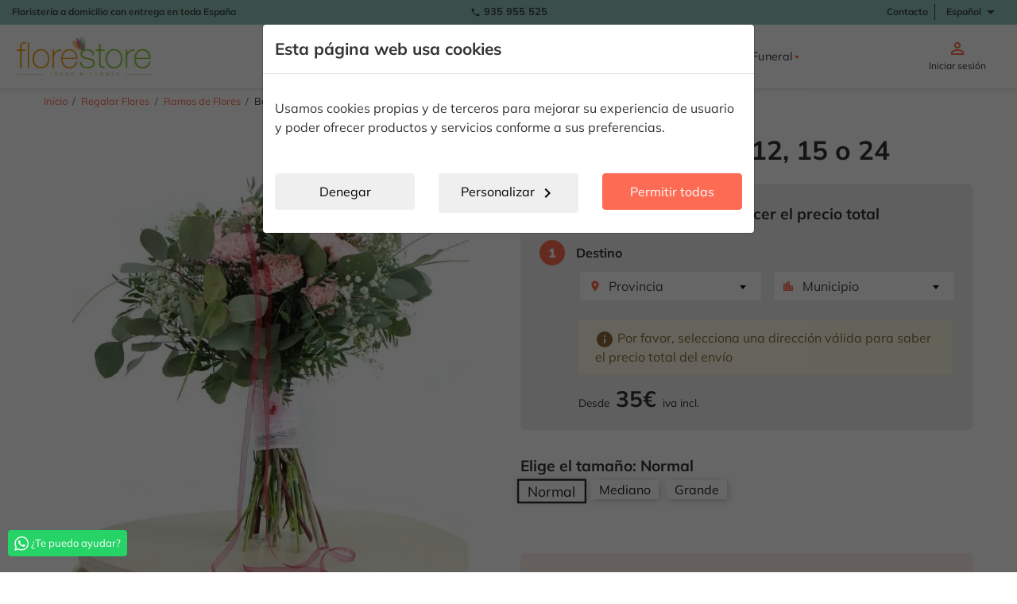

--- FILE ---
content_type: text/html; charset=utf-8
request_url: https://www.florestore.com/es/ramos-de-flores/495-constance.html
body_size: 34859
content:
<!DOCTYPE html><!doctype html>
<html lang="es-ES">

  <head>
    
      
  <meta charset="utf-8">


  <meta http-equiv="x-ua-compatible" content="ie=edge">



  <title>Ramo de Claveles rosados Bouquet Marsella Clavel Entrega Gratis online</title>
  
    
  
  <meta name="description" content="Regala nuestro maravilloso ramo de Claveles. Una suave combinación en tonos rosados de lo más Chic! Envío de flores en España. Haz tu pedido online ó Telefónico">
          <link rel="canonical" href="https://www.florestore.com/es/ramos-de-flores/495-constance.html">
    
        <link rel="alternate" href="https://www.florestore.com/es/ramos-de-flores/495-constance.html" hreflang="x-default">
          <link rel="alternate" href="https://www.florestore.com/es/ramos-de-flores/495-constance.html" hreflang="es">
          <link rel="alternate" href="https://www.florestore.com/en/flower-bouquets/495-marseille-bouquet-12-or-24.html" hreflang="en">
          <link rel="alternate" href="https://www.florestore.com/ca/rams-de-flors/495-bouquet-marsella.html" hreflang="ca-es">
      

  

  
    
  

  
    <meta property="og:title" content="Ramo de Claveles rosados Bouquet Marsella Clavel Entrega Gratis online" />
    <meta property="og:description" content="Regala nuestro maravilloso ramo de Claveles. Una suave combinación en tonos rosados de lo más Chic! Envío de flores en España. Haz tu pedido online ó Telefónico" />
    <meta property="og:url" content="https://www.florestore.com/es/ramos-de-flores/495-constance.html" />
    <meta property="og:site_name" content="Florestore" />
      



  <meta name="viewport" content="width=device-width, initial-scale=1">



  <link rel="icon" type="image/vnd.microsoft.icon" href="https://www.florestore.com/img/favicon.ico?1708935990">
  <link rel="shortcut icon" type="image/x-icon" href="https://www.florestore.com/img/favicon.ico?1708935990">



    <link rel="stylesheet" href="https://www.florestore.com/themes/gurami/assets/css/category.css" type="text/css" media="all">
  <link rel="stylesheet" href="https://www.florestore.com/themes/gurami/assets/css/product.css" type="text/css" media="all">
  <link rel="stylesheet" href="https://www.florestore.com/themes/gurami/assets/css/header_00.css" type="text/css" media="all">
  <link rel="stylesheet" href="https://www.florestore.com/themes/gurami/assets/css/footer_00.css" type="text/css" media="all">
  <link rel="stylesheet" href="https://www.florestore.com/themes/gurami/assets/css/theme.css" type="text/css" media="all">
  <link rel="stylesheet" href="https://www.florestore.com/themes/gurami/modules/trveasytopbanner/views/css/front.css" type="text/css" media="all">
  <link rel="stylesheet" href="https://www.florestore.com/modules/redsys/views/css/redsys.css" type="text/css" media="all">
  <link rel="stylesheet" href="https://www.florestore.com/themes/gurami/assets/css/emergency.css" type="text/css" media="all">
  <link rel="stylesheet" href="https://www.florestore.com/modules/pixel_cloudflare_turnstile/views/css/turnstile.css" type="text/css" media="all">




    <script type="text/javascript" src="https://challenges.cloudflare.com/turnstile/v0/api.js?v=1.0.1" async></script>


  <script type="text/javascript">
        var prestashop = {"cart":{"products":[],"totals":{"total":{"type":"total","label":"Total","amount":0,"value":"0,00\u00a0\u20ac"},"total_including_tax":{"type":"total","label":"Total (impuestos incl.)","amount":0,"value":"0,00\u00a0\u20ac"},"total_excluding_tax":{"type":"total","label":"Total (impuestos excl.)","amount":0,"value":"0,00\u00a0\u20ac"}},"subtotals":{"products":{"type":"products","label":"Subtotal","amount":0,"value":"0,00\u00a0\u20ac"},"discounts":null,"shipping":{"type":"shipping","label":"Transporte","amount":0,"value":""},"tax":null},"products_count":0,"summary_string":"0 art\u00edculos","vouchers":{"allowed":1,"added":[]},"discounts":[],"minimalPurchase":0,"minimalPurchaseRequired":""},"currency":{"id":1,"name":"Euro","iso_code":"EUR","iso_code_num":"978","sign":"\u20ac"},"customer":{"lastname":null,"firstname":null,"email":null,"birthday":null,"newsletter":null,"newsletter_date_add":null,"optin":null,"website":null,"company":null,"siret":null,"ape":null,"is_logged":false,"gender":{"type":null,"name":null},"addresses":[]},"country":{"id_zone":1,"id_currency":0,"call_prefix":34,"iso_code":"ES","active":"1","contains_states":"1","need_identification_number":"0","need_zip_code":"1","zip_code_format":"","display_tax_label":"1","name":"Espa\u00f1a","id":6},"language":{"name":"Espa\u00f1ol (Spanish)","iso_code":"es","locale":"es-ES","language_code":"es","active":"1","is_rtl":"0","date_format_lite":"d\/m\/Y","date_format_full":"d\/m\/Y H:i:s","id":1},"page":{"title":"","canonical":"https:\/\/www.florestore.com\/es\/ramos-de-flores\/495-constance.html","meta":{"title":"Ramo de Claveles rosados Bouquet Marsella Clavel Entrega Gratis online","description":"Regala nuestro maravilloso ramo de Claveles. Una suave combinaci\u00f3n en tonos rosados de lo m\u00e1s Chic! Env\u00edo de flores en Espa\u00f1a. Haz tu pedido online \u00f3 Telef\u00f3nico","keywords":"","robots":"index"},"page_name":"product","body_classes":{"lang-es":true,"lang-rtl":false,"country-ES":true,"currency-EUR":true,"layout-full-width":true,"page-product":true,"tax-display-enabled":true,"page-customer-account":false,"product-id-495":true,"product-Bouquet Marsella 12, 15 o 24":true,"product-id-category-9":true,"product-id-manufacturer-0":true,"product-id-supplier-0":true,"product-available-for-order":true},"admin_notifications":[],"password-policy":{"feedbacks":{"0":"Muy d\u00e9bil","1":"D\u00e9bil","2":"Promedio","3":"Fuerte","4":"Muy fuerte","Straight rows of keys are easy to guess":"Una serie seguida de teclas de la misma fila es f\u00e1cil de adivinar","Short keyboard patterns are easy to guess":"Los patrones de teclado cortos son f\u00e1ciles de adivinar","Use a longer keyboard pattern with more turns":"Usa un patr\u00f3n de teclado m\u00e1s largo y con m\u00e1s giros","Repeats like \"aaa\" are easy to guess":"Las repeticiones como \u00abaaa\u00bb son f\u00e1ciles de adivinar","Repeats like \"abcabcabc\" are only slightly harder to guess than \"abc\"":"Las repeticiones como \"abcabcabc\" son solo un poco m\u00e1s dif\u00edciles de adivinar que \"abc\"","Sequences like abc or 6543 are easy to guess":"Las secuencias como \"abc\" o \"6543\" son f\u00e1ciles de adivinar","Recent years are easy to guess":"Los a\u00f1os recientes son f\u00e1ciles de adivinar","Dates are often easy to guess":"Las fechas suelen ser f\u00e1ciles de adivinar","This is a top-10 common password":"Esta es una de las 10 contrase\u00f1as m\u00e1s comunes","This is a top-100 common password":"Esta es una de las 100 contrase\u00f1as m\u00e1s comunes","This is a very common password":"Esta contrase\u00f1a es muy com\u00fan","This is similar to a commonly used password":"Esta contrase\u00f1a es similar a otras contrase\u00f1as muy usadas","A word by itself is easy to guess":"Una palabra que por s\u00ed misma es f\u00e1cil de adivinar","Names and surnames by themselves are easy to guess":"Los nombres y apellidos completos son f\u00e1ciles de adivinar","Common names and surnames are easy to guess":"Los nombres comunes y los apellidos son f\u00e1ciles de adivinar","Use a few words, avoid common phrases":"Usa varias palabras, evita frases comunes","No need for symbols, digits, or uppercase letters":"No se necesitan s\u00edmbolos, d\u00edgitos o letras may\u00fasculas","Avoid repeated words and characters":"Evita repetir palabras y caracteres","Avoid sequences":"Evita secuencias","Avoid recent years":"Evita a\u00f1os recientes","Avoid years that are associated with you":"Evita a\u00f1os que puedan asociarse contigo","Avoid dates and years that are associated with you":"Evita a\u00f1os y fechas que puedan asociarse contigo","Capitalization doesn't help very much":"Las may\u00fasculas no ayudan mucho","All-uppercase is almost as easy to guess as all-lowercase":"Todo en may\u00fasculas es casi tan f\u00e1cil de adivinar como en min\u00fasculas","Reversed words aren't much harder to guess":"Las palabras invertidas no son mucho m\u00e1s dif\u00edciles de adivinar","Predictable substitutions like '@' instead of 'a' don't help very much":"Las sustituciones predecibles como usar \"@\" en lugar de \"a\" no ayudan mucho","Add another word or two. Uncommon words are better.":"A\u00f1ade una o dos palabras m\u00e1s. Es mejor usar palabras poco habituales."}}},"shop":{"name":"Florestore","logo":"https:\/\/www.florestore.com\/img\/logo-1708935990.svg","stores_icon":"https:\/\/www.florestore.com\/img\/logo_stores.png","favicon":"https:\/\/www.florestore.com\/img\/favicon.ico"},"core_js_public_path":"\/themes\/","urls":{"base_url":"https:\/\/www.florestore.com\/","current_url":"https:\/\/www.florestore.com\/es\/ramos-de-flores\/495-constance.html","shop_domain_url":"https:\/\/www.florestore.com","img_ps_url":"https:\/\/www.florestore.com\/img\/","img_cat_url":"https:\/\/www.florestore.com\/img\/c\/","img_lang_url":"https:\/\/www.florestore.com\/img\/l\/","img_prod_url":"https:\/\/www.florestore.com\/img\/p\/","img_manu_url":"https:\/\/www.florestore.com\/img\/m\/","img_sup_url":"https:\/\/www.florestore.com\/img\/su\/","img_ship_url":"https:\/\/www.florestore.com\/img\/s\/","img_store_url":"https:\/\/www.florestore.com\/img\/st\/","img_col_url":"https:\/\/www.florestore.com\/img\/co\/","img_url":"https:\/\/www.florestore.com\/themes\/classic\/assets\/img\/","css_url":"https:\/\/www.florestore.com\/themes\/classic\/assets\/css\/","js_url":"https:\/\/www.florestore.com\/themes\/classic\/assets\/js\/","pic_url":"https:\/\/www.florestore.com\/upload\/","theme_assets":"https:\/\/www.florestore.com\/themes\/classic\/assets\/","theme_dir":"https:\/\/www.florestore.com\/var\/www\/vhosts\/florestore.com\/florestore\/web\/themes\/gurami\/","child_theme_assets":"https:\/\/www.florestore.com\/themes\/gurami\/assets\/","child_img_url":"https:\/\/www.florestore.com\/themes\/gurami\/assets\/img\/","child_css_url":"https:\/\/www.florestore.com\/themes\/gurami\/assets\/css\/","child_js_url":"https:\/\/www.florestore.com\/themes\/gurami\/assets\/js\/","pages":{"address":"https:\/\/www.florestore.com\/es\/index.php?controller=address","addresses":"https:\/\/www.florestore.com\/es\/index.php?controller=addresses","authentication":"https:\/\/www.florestore.com\/es\/index.php?controller=authentication","manufacturer":"https:\/\/www.florestore.com\/es\/index.php?controller=manufacturer","cart":"https:\/\/www.florestore.com\/es\/index.php?controller=cart","category":"https:\/\/www.florestore.com\/es\/index.php?controller=category","cms":"https:\/\/www.florestore.com\/es\/index.php?controller=cms","contact":"https:\/\/www.florestore.com\/es\/contactenos","discount":"https:\/\/www.florestore.com\/es\/index.php?controller=discount","guest_tracking":"https:\/\/www.florestore.com\/es\/index.php?controller=guest-tracking","history":"https:\/\/www.florestore.com\/es\/index.php?controller=history","identity":"https:\/\/www.florestore.com\/es\/index.php?controller=identity","index":"https:\/\/www.florestore.com\/es\/","my_account":"https:\/\/www.florestore.com\/es\/index.php?controller=my-account","order_confirmation":"https:\/\/www.florestore.com\/es\/index.php?controller=order-confirmation","order_detail":"https:\/\/www.florestore.com\/es\/index.php?controller=order-detail","order_follow":"https:\/\/www.florestore.com\/es\/index.php?controller=order-follow","order":"https:\/\/www.florestore.com\/es\/index.php?controller=order","order_return":"https:\/\/www.florestore.com\/es\/index.php?controller=order-return","order_slip":"https:\/\/www.florestore.com\/es\/index.php?controller=order-slip","pagenotfound":"https:\/\/www.florestore.com\/es\/index.php?controller=pagenotfound","password":"https:\/\/www.florestore.com\/es\/olvidaste-tu-contrasena","pdf_invoice":"https:\/\/www.florestore.com\/es\/index.php?controller=pdf-invoice","pdf_order_return":"https:\/\/www.florestore.com\/es\/index.php?controller=pdf-order-return","pdf_order_slip":"https:\/\/www.florestore.com\/es\/index.php?controller=pdf-order-slip","prices_drop":"https:\/\/www.florestore.com\/es\/index.php?controller=prices-drop","product":"https:\/\/www.florestore.com\/es\/index.php?controller=product","registration":"https:\/\/www.florestore.com\/es\/index.php?controller=registration","search":"https:\/\/www.florestore.com\/es\/index.php?controller=search","sitemap":"https:\/\/www.florestore.com\/es\/mapa-del-sitio","stores":"https:\/\/www.florestore.com\/es\/franquicias","supplier":"https:\/\/www.florestore.com\/es\/index.php?controller=supplier","new_products":"https:\/\/www.florestore.com\/es\/index.php?controller=new-products","brands":"https:\/\/www.florestore.com\/es\/index.php?controller=manufacturer","register":"https:\/\/www.florestore.com\/es\/index.php?controller=registration","order_login":"https:\/\/www.florestore.com\/es\/index.php?controller=order&login=1"},"alternative_langs":{"es":"https:\/\/www.florestore.com\/es\/ramos-de-flores\/495-constance.html","en":"https:\/\/www.florestore.com\/en\/flower-bouquets\/495-marseille-bouquet-12-or-24.html","ca-es":"https:\/\/www.florestore.com\/ca\/rams-de-flors\/495-bouquet-marsella.html"},"actions":{"logout":"https:\/\/www.florestore.com\/es\/?mylogout="},"no_picture_image":{"bySize":{"small_default":{"url":"https:\/\/www.florestore.com\/img\/p\/es-default-small_default.jpg","width":98,"height":98},"cart_default":{"url":"https:\/\/www.florestore.com\/img\/p\/es-default-cart_default.jpg","width":125,"height":125},"home_default":{"url":"https:\/\/www.florestore.com\/img\/p\/es-default-home_default.jpg","width":360,"height":360},"medium_default":{"url":"https:\/\/www.florestore.com\/img\/p\/es-default-medium_default.jpg","width":452,"height":452},"large_default":{"url":"https:\/\/www.florestore.com\/img\/p\/es-default-large_default.jpg","width":800,"height":800}},"small":{"url":"https:\/\/www.florestore.com\/img\/p\/es-default-small_default.jpg","width":98,"height":98},"medium":{"url":"https:\/\/www.florestore.com\/img\/p\/es-default-home_default.jpg","width":360,"height":360},"large":{"url":"https:\/\/www.florestore.com\/img\/p\/es-default-large_default.jpg","width":800,"height":800},"legend":""}},"configuration":{"display_taxes_label":true,"display_prices_tax_incl":true,"is_catalog":false,"show_prices":true,"opt_in":{"partner":false},"quantity_discount":{"type":"discount","label":"Descuento unitario"},"voucher_enabled":1,"return_enabled":0},"field_required":[],"breadcrumb":{"links":[{"title":"Inicio","url":"https:\/\/www.florestore.com\/es\/"},{"title":"Regalar Flores","url":"https:\/\/www.florestore.com\/es\/3-flores"},{"title":"Ramos de Flores","url":"https:\/\/www.florestore.com\/es\/9-ramos-de-flores"},{"title":"Bouquet Marsella 12, 15 o 24","url":"https:\/\/www.florestore.com\/es\/ramos-de-flores\/495-constance.html"}],"count":4},"link":{"protocol_link":"https:\/\/","protocol_content":"https:\/\/"},"time":1768764124,"static_token":"a028cb9a4b199adefe2839d3bb79d3e4","token":"d020f7b07d2d754ed8f504536aaeba38","debug":false,"modules":{"trevenqueshoppingcart":null}};
      </script>



  <div class="modal" tabindex="-1" style="display: block; background: #00000099;" id="cookie-compliant" hidden>
  <div class="modal-dialog" style="max-width: 620px;">
    <div class="modal-content">
      <div class="modal-header">
        <p class="modal-title"><strong>Esta página web usa cookies</strong></p>
      </div>
      <div class="modal-body">
        <p id="descripcion-principal"><p>Usamos cookies propias y de terceros para mejorar su experiencia de usuario y poder ofrecer productos y servicios conforme a sus preferencias.</p></p>
        <div id="configcookies" name="formCookies" style="overflow-y: auto; display:none">
          <div class="col-md-12">
            <div id="formCookies">
              <p class="h3">¿Qué son las cookies?</p>
              <p><p>Las cookies son pequeños archivos de texto que las páginas web pueden utilizar para hacer más eficiente la experiencia del usuario.</p></p>
              <ul class="lista-check">
                <li>
                  <div class="primary">
                    <input type="checkbox" id="cookie_a" name="cookie_a" value="1" checked="checked"
                      disabled="disabled">
                    <label for="cookie_a"></label>
                    <span>Cookies técnicas</span>
                    <p><p>Las cookies técnicas ayudan a hacer una página web utilizable activando funciones básicas como la navegación en la página y el acceso a áreas seguras de la página web. La página web no puede funcionar adecuadamente sin estas cookies.</p></p>
                  </div>
                </li>
                <li>
                  <div class="primary">
                    <input type="checkbox" id="cookie_b" name="cookie_b" value="2">
                    <label for="cookie_b"></label>
                    <span>Cookies analíticas</span>
                    <p><p>Las cookies analíticas se utilizan para rastrear a los visitantes en las páginas web. La intención es mostrar anuncios relevantes y atractivos para el usuario individual, y por lo tanto, más valiosos para los editores y terceros anunciantes.</p></p>
                  </div>
                </li>
                <li>
                  <div class="primary">
                    <input type="checkbox" id="cookie_c" name="cookie_c" value="3">
                    <label for="cookie_c"></label>
                    <span>Cookies de personalización</span>
                    <p><p>Las cookies de personalización son aquellas que permiten recordar información para que el usuario acceda al servicio con determinadas características que pueden diferenciar su experiencia de la de otros usuarios, como, el idioma, el número de resultados a mostrar cuando el usuario realiza una búsqueda, etc.</p></p>
                  </div>
                </li>
              </ul>
              <div class="row">
                <div class="col-md-12 botones">
                  <div class="row">
                    <div class="col-md-6">
                      <button id="grabarAceptar" style="width:100%; margin-bottom:10px;" class="btn btn-accept">Guardar y aceptar</button>
                    </div>
                    <div class="col-md-6">
                      <button id="acceptAllCookies" class="btn btn-primary btn-accept text-align-center">Permitir todas</button>
                    </div>
                  </div>
                </div>
              </div>
            </div>
          </div>

        </div>
      </div>
      <div class="modal-footer row">
        <div class="col-md-4">
          <button type="button" class="btn" style="width:100%; margin-bottom:10px; " data-bs-dismiss="modal"
            id="denegar">Denegar</button>
        </div>
        <div class="col-md-4">
          <button type="button" class="btn" style="width:100%; margin-bottom:10px; " data-bs-dismiss="modal"
            id="configurar">Personalizar <i class="material-icons">chevron_right</i></button>
        </div>
        <div class="col-md-4">
          <button type="button" id="accept-cookies" style="width:100%" class="btn btn-primary">Permitir todas</button>
        </div>
      </div>
    </div>
  </div>
</div>

    <meta id="js-rcpgtm-tracking-config" data-tracking-data="%7B%22bing%22%3A%7B%22tracking_id%22%3A%22%22%2C%22feed%22%3A%7B%22id_product_prefix%22%3A%22%22%2C%22id_product_source_key%22%3A%22id_product%22%2C%22id_variant_prefix%22%3A%22%22%2C%22id_variant_source_key%22%3A%22id_attribute%22%7D%7D%2C%22context%22%3A%7B%22browser%22%3A%7B%22device_type%22%3A1%7D%2C%22localization%22%3A%7B%22id_country%22%3A6%2C%22country_code%22%3A%22ES%22%2C%22id_currency%22%3A1%2C%22currency_code%22%3A%22EUR%22%2C%22id_lang%22%3A1%2C%22lang_code%22%3A%22es%22%7D%2C%22page%22%3A%7B%22controller_name%22%3A%22product%22%2C%22products_per_page%22%3A300%2C%22category%22%3A%5B%5D%2C%22search_term%22%3A%22%22%7D%2C%22shop%22%3A%7B%22id_shop%22%3A1%2C%22shop_name%22%3A%22Telerosa%22%2C%22base_dir%22%3A%22https%3A%2F%2Fwww.florestore.com%2F%22%7D%2C%22tracking_module%22%3A%7B%22module_name%22%3A%22rcpgtagmanager%22%2C%22checkout_module%22%3A%7B%22module%22%3A%22default%22%2C%22controller%22%3A%22order%22%7D%2C%22service_version%22%3A%228%22%2C%22token%22%3A%220be48d8f4ba996ce5f2bd86293843b34%22%7D%2C%22user%22%3A%5B%5D%7D%2C%22criteo%22%3A%7B%22tracking_id%22%3A%22%22%2C%22feed%22%3A%7B%22id_product_prefix%22%3A%22%22%2C%22id_product_source_key%22%3A%22id_product%22%2C%22id_variant_prefix%22%3A%22%22%2C%22id_variant_source_key%22%3A%22id_attribute%22%7D%7D%2C%22facebook%22%3A%7B%22tracking_id%22%3A%22%22%2C%22feed%22%3A%7B%22id_product_prefix%22%3A%22%22%2C%22id_product_source_key%22%3A%22id_product%22%2C%22id_variant_prefix%22%3A%22%22%2C%22id_variant_source_key%22%3A%22id_attribute%22%7D%7D%2C%22ga4%22%3A%7B%22tracking_id%22%3A%22G-CKR8DSZVRS%22%2C%22is_data_import%22%3Afalse%7D%2C%22gads%22%3A%7B%22tracking_id%22%3A%22%22%2C%22merchant_id%22%3A%22%22%2C%22conversion_labels%22%3A%7B%22create_account%22%3A%22%22%2C%22product_view%22%3A%22%22%2C%22add_to_cart%22%3A%22%22%2C%22begin_checkout%22%3A%22%22%2C%22purchase%22%3A%22%22%7D%7D%2C%22gfeeds%22%3A%7B%22retail%22%3A%7B%22is_enabled%22%3Afalse%2C%22id_product_prefix%22%3A%22%22%2C%22id_product_source_key%22%3A%22id_product%22%2C%22id_variant_prefix%22%3A%22%22%2C%22id_variant_source_key%22%3A%22id_attribute%22%7D%2C%22custom%22%3A%7B%22is_enabled%22%3Afalse%2C%22id_product_prefix%22%3A%22%22%2C%22id_product_source_key%22%3A%22id_product%22%2C%22id_variant_prefix%22%3A%22%22%2C%22id_variant_source_key%22%3A%22id_attribute%22%2C%22is_id2%22%3Afalse%7D%7D%2C%22gtm%22%3A%7B%22tracking_id%22%3A%22GTM-TFLBWS3J%22%2C%22is_disable_tracking%22%3Afalse%2C%22server_url%22%3A%22%22%7D%2C%22optimize%22%3A%7B%22tracking_id%22%3A%22%22%2C%22is_async%22%3Afalse%2C%22hiding_class_name%22%3A%22optimize-loading%22%2C%22hiding_timeout%22%3A3000%7D%2C%22pinterest%22%3A%7B%22tracking_id%22%3A%22%22%2C%22feed%22%3A%7B%22id_product_prefix%22%3A%22%22%2C%22id_product_source_key%22%3A%22id_product%22%2C%22id_variant_prefix%22%3A%22%22%2C%22id_variant_source_key%22%3A%22id_attribute%22%7D%7D%2C%22tiktok%22%3A%7B%22tracking_id%22%3A%22%22%2C%22feed%22%3A%7B%22id_product_prefix%22%3A%22%22%2C%22id_product_source_key%22%3A%22id_product%22%2C%22id_variant_prefix%22%3A%22%22%2C%22id_variant_source_key%22%3A%22id_attribute%22%7D%7D%2C%22twitter%22%3A%7B%22tracking_id%22%3A%22%22%2C%22events%22%3A%7B%22add_to_cart_id%22%3A%22%22%2C%22payment_info_id%22%3A%22%22%2C%22checkout_initiated_id%22%3A%22%22%2C%22product_view_id%22%3A%22%22%2C%22lead_id%22%3A%22%22%2C%22purchase_id%22%3A%22%22%2C%22search_id%22%3A%22%22%7D%2C%22feed%22%3A%7B%22id_product_prefix%22%3A%22%22%2C%22id_product_source_key%22%3A%22id_product%22%2C%22id_variant_prefix%22%3A%22%22%2C%22id_variant_source_key%22%3A%22id_attribute%22%7D%7D%7D">
    <script type="text/javascript" data-keepinline="true" data-cfasync="false" src="/modules/rcpgtagmanager/views/js/hook/trackingClient.bundle.js"></script>






  <script type="application/ld+json">
    {
      "@context": "https://schema.org",
      "@type": "Organization",
      "name": "Florestore",
      "alternateName": "Florestore",
      "url": "https://florestore.com/",
      "logo": "https://florestore.com/themes/gurami/assets/img/logo.svg",
      "contactPoint": [{
        "@type": "ContactPoint",
        "telephone": "91 005 22 30",
        "contactType": "customer service",
        "contactOption": "TollFree",
        "areaServed": "ES",
        "availableLanguage": "es"
      }, {
        "@type": "ContactPoint",
        "telephone": "900 26 40 88",
        "contactType": "customer service",
        "contactOption": "TollFree",
        "areaServed": "ES",
        "availableLanguage": ["en", "es"]
      }, {
        "@type": "ContactPoint",
        "telephone": "910 888 018",
        "contactType": "customer service",
        "contactOption": "TollFree",
        "areaServed": "ES",
        "availableLanguage": "en"
      }],
      "sameAs": [
        "https://www.facebook.com/florestorefloresadomicilio",
        "https://www.instagram.com/florestore_oficial/"
      ]
    }
  </script>


  <script>
    !function(g,s,q,r,d){r=g[r]=g[r]||function(){(r.q=r.q||[]).push(arguments)};
    d = s.createElement(q);
    d.src = '//d1l6p2sc9645hc.cloudfront.net/gosquared.js';
    q =
      s.getElementsByTagName(q)[0];
    q.parentNode.insertBefore(d, q)
    }(window, document, 'script', '_gs');

    _gs('GSN-746169-D');
    _gs('set', 'anonymizeIP', true);
  </script>
    
  <meta property="og:type" content="product">
      <meta property="og:image" content="https://www.florestore.com/1457-large_default/constance.jpg">
  
      <meta property="product:pretax_price:amount" content="35">
    <meta property="product:pretax_price:currency" content="EUR">
    <meta property="product:price:amount" content="35">
    <meta property="product:price:currency" content="EUR">
        <meta property="product:weight:value" content="1.000000">
    <meta property="product:weight:units" content="kg">
  
  </head>

  <body id="product" class="lang-es country-es currency-eur layout-full-width page-product tax-display-enabled product-id-495 product-bouquet-marsella-12--15-o-24 product-id-category-9 product-id-manufacturer-0 product-id-supplier-0 product-available-for-order">

    
      
    

    <main>
      
              

      <header id="header" class="main-header">
        
                            
    
<style>
    .gt-topbanner {
    background-color: #2105ff;
  }

      .gt-topbanner-txt {
    color: #fcff49;
  }

        .gt-topbanner-txt {
    font-size: clamp(0.8rem, 0.751rem + 0.22vw, 0.94rem);
  }

          .gt-topbanner-txt {
    font-family: inherit;
  }

    </style>



  <nav class="header-nav">
    <div class="container-fluid">
      <div class="row">
        <div class="desktop">
          <div class="col-lg-4 col-md-5 col-xs-12 left-nav hidden-sm-down">
            <span class="slogan">Floristería a domicilio con entrega en toda España</span>
          </div>

          <div class="col-lg-4 col-md-2 col-xs-6 center-nav">
            <span class="phone"><a href="tel:935 955 525"><i class="material-icons d-inline">&#xe0b0;</i> 935 955 525</a></span>
          </div>

          <div class="col-lg-4 col-md-5 col-xs-6 right-nav">
            <ul class="hidden-sm-down">
                              <li><a href="https://www.florestore.com/es/contactenos">Contacto</a></li>
                          </ul>
            
            <div id="_desktop_language_selector">
  <div class="language-selector-wrapper">
    <!--<span id="language-selector-label" class="hidden-md-up">Idioma:</span>-->
    <div class="language-selector dropdown js-dropdown">
      <button data-toggle="dropdown" class=" btn-unstyle" aria-haspopup="true" aria-expanded="false" aria-label="Selector desplegable de idioma">
        <span class="expand-more">Español</span>
        <i class="material-icons expand-more">&#xE5C5;</i>
      </button>
      <ul class="dropdown-menu" aria-labelledby="language-selector-label">
                  <li  class="current" >
            <a href="https://www.florestore.com/es/ramos-de-flores/495-constance.html" class="dropdown-item" data-iso-code="es">Español</a>
          </li>
                  <li >
            <a href="https://www.florestore.com/en/flower-bouquets/495-marseille-bouquet-12-or-24.html" class="dropdown-item" data-iso-code="en">Ingles</a>
          </li>
                  <li >
            <a href="https://www.florestore.com/ca/rams-de-flors/495-bouquet-marsella.html" class="dropdown-item" data-iso-code="ca">Catalán</a>
          </li>
              </ul>
     <!-- <select class="link hidden-md-up" aria-labelledby="language-selector-label">
                  <option value="https://www.florestore.com/es/ramos-de-flores/495-constance.html" selected="selected" data-iso-code="es">
            Español
          </option>
                  <option value="https://www.florestore.com/en/flower-bouquets/495-marseille-bouquet-12-or-24.html" data-iso-code="en">
            Ingles
          </option>
                  <option value="https://www.florestore.com/ca/rams-de-flors/495-bouquet-marsella.html" data-iso-code="ca">
            Catalán
          </option>
              </select> -->
    </div>
  </div>
</div>

            
          </div>
        </div>
      </div>
    </div>
  </nav>



  <div class="header-top">
    <div class="container-fluid">
       <div class="header-top__content">
          <div id="_desktop_logo">
              <a href="https://www.florestore.com/es/">
                <img class="logo img-responsive " width="174px" height="48px" src="https://www.florestore.com//themes/gurami/assets/img/logo.svg" alt="Florestore">
              </a>
          </div>

          <div class="header-top-nav">
            <div class="hidden-lg-up mobile">
              <div class="left-nav-mobile">
                <button id="menu-btn-open" class="menu-btn-open" aria-label="Menu">
                  <i class="material-icons icon icon-menu-line">&#xE5D2;</i>
                </button>
              </div>
            </div>

            <nav id="main-menu" class="main-menu" role="navigation"><ul class="menu-nav" id="menu-nav"><li class="menu-header-mobile"><span>Menú</span><div id="menu-btn-close" class="menu-btn-close"><i class="material-icons dp48">close</i></div></li><li class="menu-item " ><a href="/es/65-girasoles " class="menu-link " title="Girasoles">Girasoles</a></li><li class="menu-item " ><a href="/es/64-ramos-de-tulipanes" class="menu-link " title="Tulipanes">Tulipanes</a></li><li class="menu-item " ><a href="/es/3-flores " class="menu-link has-submenu" title="Flores">Flores</a><div id="submenu2" class="menu-submenu"><div class="menu-submenu-wrapper"><div class="menu-header-mobile"><span class="menu-btn-back"><i class="material-icons dp48">arrow_back</i></span><p class="h3">Flores</p><div id="menu-btn-close" class="menu-btn-close"><i class="material-icons dp48">close</i></div></div><div class="menu-submenu-block col_1"><div class="menu-block-category"><ul><li class="menu-category-item cat_3"><a href="https://www.florestore.com/es/3-flores" class="menu-link" title="Regalar Flores">Regalar Flores</a><ul class="sub_category"><li><a href="https://www.florestore.com/es/11-ramos-de-rosas" title="Ramos de Rosas">Ramos de Rosas</a></li><li><a href="https://www.florestore.com/es/56-flores-por-amistad" title="Flores por Amistad">Flores por Amistad</a></li><li><a href="https://www.florestore.com/es/62-flores-por-amor" title="Flores de Amor">Flores de Amor</a></li><li><a href="https://www.florestore.com/es/9-ramos-de-flores" title="Ramos de Flores">Ramos de Flores</a></li><li><a href="https://www.florestore.com/es/19-centros-de-flores-originales" title="Centros de Flores Originales">Centros de Flores Originales</a></li><li><a href="https://www.florestore.com/es/10--ramos-verticales" title="Ramos Verticales">Ramos Verticales</a></li><li><a href="https://www.florestore.com/es/29-pack-floral" title="Pack Floral">Pack Floral</a></li></ul></li></ul></div></div></div></div></li><li class="menu-item " ><a href="/es/33-plantas " class="menu-link has-submenu" title="Plantas">Plantas</a><div id="submenu3" class="menu-submenu"><div class="menu-submenu-wrapper"><div class="menu-header-mobile"><span class="menu-btn-back"><i class="material-icons dp48">arrow_back</i></span><p class="h3">Plantas</p><div id="menu-btn-close" class="menu-btn-close"><i class="material-icons dp48">close</i></div></div><div class="menu-submenu-block col_1"><div class="menu-block-category"><ul><li class="menu-category-item cat_33"><a href="https://www.florestore.com/es/33-plantas" class="menu-link" title="Plantas a Domicilio">Plantas a Domicilio</a><ul class="sub_category"><li><a href="https://www.florestore.com/es/53-plantas-de-interior" title="Plantas de Interior">Plantas de Interior</a></li><li><a href="https://www.florestore.com/es/38-orquideas" title="Comprar Orquideas">Comprar Orquideas</a></li><li><a href="https://www.florestore.com/es/45-cestas-de-plantas" title="Cestas de Plantas">Cestas de Plantas</a></li></ul></li></ul></div></div></div></div></li><li class="menu-item " ><a href="https://www.florestore.com/es/" class="menu-link has-submenu" title="Ocasiones Especiales">Ocasiones Especiales</a><div id="submenu4" class="menu-submenu"><div class="menu-submenu-wrapper"><div class="menu-header-mobile"><span class="menu-btn-back"><i class="material-icons dp48">arrow_back</i></span><p class="h3">Ocasiones Especiales</p><div id="menu-btn-close" class="menu-btn-close"><i class="material-icons dp48">close</i></div></div><div class="menu-submenu-block col_1"><div class="menu-block-category"><ul><li class="menu-category-item cat_54"><a href="https://www.florestore.com/es/54-ocasiones" class="menu-link" title="Ocasiones">Ocasiones</a><ul class="sub_category"><li><a href="https://www.florestore.com/es/57-flores-para-nacimientos" title="Flores para Nacimiento">Flores para Nacimiento</a></li><li><a href="https://www.florestore.com/es/55-flores-para-cumpleanos" title="Flores para Cumpleaños">Flores para Cumpleaños</a></li><li><a href="https://www.florestore.com/es/28--especial-navidad-" title="Especial Navidad">Especial Navidad</a></li><li><a href="https://www.florestore.com/es/50-flores-san-valentin" title="Flores San Valentin">Flores San Valentin</a></li><li><a href="https://www.florestore.com/es/66-rosas-sant-jordi-a-domicilio" title="Rosas Sant Jordi a Domicilio">Rosas Sant Jordi a Domicilio</a></li><li><a href="https://www.florestore.com/es/36-especial-dia-de-la-madre" title="Especial Dia de la Madre">Especial Dia de la Madre</a></li></ul></li></ul></div></div></div></div></li><li class="menu-item " ><a href="https://florestore.com/es/69-flores-eternas" class="menu-link " title="Flores Eternas">Flores Eternas</a></li><li class="menu-item " ><a href="/es/58-flores-para-difuntos-entrega-urgente" class="menu-link has-submenu" title="Funeral">Funeral</a><div id="submenu6" class="menu-submenu"><div class="menu-submenu-wrapper"><div class="menu-header-mobile"><span class="menu-btn-back"><i class="material-icons dp48">arrow_back</i></span><p class="h3">Funeral</p><div id="menu-btn-close" class="menu-btn-close"><i class="material-icons dp48">close</i></div></div><div class="menu-submenu-block col_1"><div class="menu-block-category"><ul><li class="menu-category-item cat_58"><a href="https://www.florestore.com/es/58-flores-para-difuntos-entrega-urgente" class="menu-link" title="Flores para Difuntos entrega Urgente">Flores para Difuntos entrega Urgente</a><ul class="sub_category"><li><a href="https://www.florestore.com/es/59-ramos-de-flores-para-difuntos" title="Ramos de flores difuntos">Ramos de flores difuntos</a></li><li><a href="https://www.florestore.com/es/60-centros-de-flores-para-difuntos" title="Centros para difuntos">Centros para difuntos</a></li><li><a href="https://www.florestore.com/es/61-coronas-de-flores-para-difuntos" title="Coronas Funerarias">Coronas Funerarias</a></li></ul></li></ul></div></div></div></div></li></ul></nav><!-- /MODULE trevenque - Mega Menu -->
          </div>
          <div class="header-top-right">
            <div id="_desktop_user_info">
  <div class="user-info">
          <span
        class="hexncd"
        data-trvencode="68747470733a2f2f7777772e666c6f726573746f72652e636f6d2f65732f696e6465782e7068703f636f6e74726f6c6c65723d6d792d6163636f756e74"
        title="Acceda a su cuenta de cliente"
        rel="nofollow"
      >
        <i class="material-icons" style="color: #FD6B54">&#xE7FF;</i>
        <span class="hidden-sm-down">Iniciar sesión</span>
      </span>
      </div>
</div>

             <span class="phone"><a href="tel:935 955 525"><i class="material-icons d-inline">&#xe0b0;</i> 935 955 525</a></span>
          </div>
      </div>

        <!--<div id="mobile_top_menu_wrapper" class="row hidden-md-up" style="display:none;">
          <div class="js-top-menu mobile" id="_mobile_top_menu"></div>
            <div class="js-top-menu-bottom">
                <div id="_mobile_currency_selector"></div>
                <div id="_mobile_language_selector"></div>
                <div id="_mobile_contact_link"></div>
            </div>
        </div>-->
  </div>
</div>




                    
      </header>

    <div class="container-fluid layout-both-columns-content">

      
        <div class="breadcrumb-container bg-primary-lighter">
           <div class="container">
 
    <nav data-depth="4" class="row breadcrumb">
     <ol class="col-xs-12">
       
                    
             <li>
                                <a href="https://www.florestore.com/es/"><span>Inicio</span></a>
                            </li>
           
                    
             <li>
                                <a href="https://www.florestore.com/es/3-flores"><span>Regalar Flores</span></a>
                            </li>
           
                    
             <li>
                                <a href="https://www.florestore.com/es/9-ramos-de-flores"><span>Ramos de Flores</span></a>
                            </li>
           
                    
             <li>
                                <span>Bouquet Marsella 12, 15 o 24</span>
                            </li>
           
                
     </ol>
   </nav>
 </div>
        </div>  
      

     
      
      <section id="wrapper layout-both-columns">
        
          
<aside id="notifications">
  <div class="notifications-container container">
    
    
    
      </div>
</aside>
        

        

                  
          <div class="row">
           

            
  
    <div id="content-wrapper" class="js-content-wrapper col-xs-12 layout-full-width">
      
      

  <section id="main" class="container product-03">
    <meta content="https://www.florestore.com/es/ramos-de-flores/495-constance.html">

    <div class="row product-container js-product-container">
      <!-- Product-container__left-->
      <div class="col-xs-12 col-sm-5 col-md-5 col-lg-6 product-container__left">
                  
            <section class="page-content product_image" id="content">
              
                
    <ul class="product-flags js-product-flags">
            </ul>


                
                  <div class="images-container js-images-container">
  
    <div class="product-cover">
              <picture class="image_service">
          <source class="js-qv-product-cover-source" type="image/webp" loading="eager" fetchpriority="high"
          srcset="https://www.florestore.com/1457-large_default/constance.jpg" />
          <img
            class="js-qv-product-cover img-fluid" loading="eager" fetchpriority="high"
            src="https://www.florestore.com/1457-large_default/constance.jpg"
                          alt="Constance"
              title="Constance"
                        width="800"
            height="800"
          >
        </picture>  
        <div class="layer hidden-sm-down" data-toggle="modal" data-target="#product-modal">
          <i class="material-icons zoom-in">search</i>
        </div>
          </div>
  

  
    <div class="js-qv-mask mask">
      <ul class="product-images js-qv-product-images">
                  <li class="thumb-container js-thumb-container">
            <picture class="image_service">
              <source
                      class="js-qv-product-cover-source" type="image/webp"
                      srcset="https://www.florestore.com/1457-small_default/constance.jpg"
                      data-image-large-src="https://www.florestore.com/1457-large_default/constance.jpg" />
              <img
                class="thumb js-thumb  selected js-thumb-selected "
                data-image-medium-src="https://www.florestore.com/1457-medium_default/constance.jpg"
                data-image-large-src="https://www.florestore.com/1457-large_default/constance.jpg"
                src="https://www.florestore.com/1457-small_default/constance.jpg"
                                  alt="Constance"
                  title="Constance"
                                loading="lazy"
                width="98"
                height="98"
              >
            </picture>
          </li>
              </ul>
    </div>
  
    <div class="product-after-thumbs">
        
    </div>

</div>
                
                <div class="scroll-box-arrows">
                  <i class="material-icons left">&#xE314;</i>
                  <i class="material-icons right">&#xE315;</i>
                </div>

              
            </section>
          
        
        <!-- Custom message -->
        <div class="product-custom-message">

          <div class="form-custom-message">

            <div class="form-group">
            <label for="formGroupExampleInput2" class="label-custom-message">
                                    ¿Qué le quieres decir?
                                <div class="dropdown">
    <a class="dropdown-toggle" type="button" id="dropdownMessage" data-toggle="dropdown" aria-haspopup="true"
        aria-expanded="false">
        Sugerencias de mensajes
    </a>
    <div class="dropdown-menu" aria-labelledby="dropdownMessage">
                    <a class="dropdown-item message-link" href="#"
                data-message="Feliz día de San Valentín. TE QUIERO	">San Valentín</a>
                    <a class="dropdown-item message-link" href="#"
                data-message="Cada año eres más joven y bonita. Feliz Cumpleaños. TE QUIERO	">Cumpleaños Ella</a>
                    <a class="dropdown-item message-link" href="#"
                data-message="Espero que cuando soples las velas y pidas un deseo se te cumpla igual que a mí cuando te conocí. FELICIDADES	">CUMPLEAÑOS</a>
                    <a class="dropdown-item message-link" href="#"
                data-message="Espero que se cumplan tus deseos, y que yo pueda compartir alguno de esos momentos contigo. FELICIDADES.	">CUMPLEAÑOS 1</a>
                    <a class="dropdown-item message-link" href="#"
                data-message="Quiero felicitarte por tu cumpleaños, desearte que tus sueños jamás desaparezcan y continuen tan vivos y lindos como lo eres tú. FELICIDADES.	">CUMPLEAÑOS 2</a>
                    <a class="dropdown-item message-link" href="#"
                data-message="Te deseo el más dulce de los días y que todos tus deseos se hagan realidad. Felicidades.	">CUMPLEAÑOS 3</a>
                    <a class="dropdown-item message-link" href="#"
                data-message="Hoy es un día muy especial, esperamé, te ayudaré a soplar las velas. Felicidades.	">CUMPLEAÑOS 4</a>
                    <a class="dropdown-item message-link" href="#"
                data-message="Un año se queda atrás y llega otro mucho mejor. Que tengas un Feliz día.	">CUMPLEAÑOS 5</a>
                    <a class="dropdown-item message-link" href="#"
                data-message="Feliz cumpleaños, espero que lo pases muy bien.	">CUMPLEAÑOS 6</a>
                    <a class="dropdown-item message-link" href="#"
                data-message="Te quiero no por lo que eres, sino por lo que soy yo cuando estoy contigo.	">AMOR</a>
                    <a class="dropdown-item message-link" href="#"
                data-message="Amar y ser amado es sentir el sol desde ambos lados.	">AMOR 1</a>
                    <a class="dropdown-item message-link" href="#"
                data-message="No te amo porque eres preciosa. Eres preciosa porque te amo.	">AMOR 2</a>
                    <a class="dropdown-item message-link" href="#"
                data-message="No hay rosas suficientemente grandes y bonitas que sepan expresar el amor que siento por tí. Te quiero.	">AMOR 3</a>
                    <a class="dropdown-item message-link" href="#"
                data-message="Cuando estas rosas hablen dejaré de quererte.	">AMOR 4</a>
                    <a class="dropdown-item message-link" href="#"
                data-message="No olvides nunca que la fuerza más poderosa en la tierra es el amor. Te quiero.	">AMOR 5</a>
                    <a class="dropdown-item message-link" href="#"
                data-message="¿Porqué?...Simplemente porque estoy enamorado de tí. TE QUIERO.	">AMOR 6</a>
                    <a class="dropdown-item message-link" href="#"
                data-message="No hace falta que te recuerde con detalles cada fecha porque pienso en ti todos los días del año.	">AMOR 7</a>
                    <a class="dropdown-item message-link" href="#"
                data-message="En el jardín de mi vida la rosa más hermosa eres tú.	">AMOR 8</a>
                    <a class="dropdown-item message-link" href="#"
                data-message="Las rosas son hermosas y yo te quiero porque eres preciosa.	">AMOR 9</a>
                    <a class="dropdown-item message-link" href="#"
                data-message="Te podría enviar mil rosas cada día, pero ninguna tan bonita como lo eres tú. TE QUIERO.	">AMOR 10</a>
                    <a class="dropdown-item message-link" href="#"
                data-message="Tienes los ojos como el mar, pobrecito el que los mire y no sepa nadar. TE QUIERO.	">AMOR 11</a>
                    <a class="dropdown-item message-link" href="#"
                data-message="Creo que tú ya lo sabes pero te lo recuerdo...TE QUIERO.	">AMOR 12</a>
                    <a class="dropdown-item message-link" href="#"
                data-message="Ayer te quise, hoy te amo, mañana no lo sé, pero será perfecto si estoy a tu lado. TE AMO.	">AMOR 13</a>
                    <a class="dropdown-item message-link" href="#"
                data-message="Lucharé para darte todo lo que mereces. Y te amaré para luchar por lo que tenemos.	">AMOR 14</a>
                    <a class="dropdown-item message-link" href="#"
                data-message="La distancia nunca nos separará. Te quiero un montón.	">AMOR 15</a>
                    <a class="dropdown-item message-link" href="#"
                data-message="De rosa en rosa, de flor en flor, entre todo lo que tengo tú eres lo mejor. TE QUIERO.	">AMOR 16</a>
                    <a class="dropdown-item message-link" href="#"
                data-message="A los ángeles del cielo un regalo les pedí y me dieron estas rosas para mandártelas a ti.	">AMOR 17</a>
                    <a class="dropdown-item message-link" href="#"
                data-message="Gracias por escuchar mis pensamientos, comprender mis sueños, convivir con mis defectos y quererme todos estos años.	">ANIVERSARIO</a>
                    <a class="dropdown-item message-link" href="#"
                data-message="Eres lo mejor que me ha brindado la vida. Gracias por todos estos años a tu lado. TE QUIERO.	">ANIVERSARIO 1</a>
                    <a class="dropdown-item message-link" href="#"
                data-message="Mi mayor felicidad es sentirte a mi lado cada día, estos años han sido los más felices de mi vida y quiero que sean eternos.	">ANIVERSARIO 2</a>
                    <a class="dropdown-item message-link" href="#"
                data-message="Porque después de estos años, aún sigo enamorado de ti como el primer día.	">ANIVERSARIO 3</a>
                    <a class="dropdown-item message-link" href="#"
                data-message="Gracias por los años más felices de mi vida. TE QUIERO. ¡¡¡ FELIZ ANIVERSARIO!!!	">ANIVERSARIO 4</a>
                    <a class="dropdown-item message-link" href="#"
                data-message="Este es el primer año de los muchos y maravillosos que nos quedan. TE QUIERO.	">ANIVERSARIO 5</a>
                    <a class="dropdown-item message-link" href="#"
                data-message="Una rosa por cada año de felicidad a tu lado. TE QUIERO. ¡¡¡ FELIZ ANIVERSARIO !!!	">ANIVERSARIO 6</a>
                    <a class="dropdown-item message-link" href="#"
                data-message="¿Has visto como pasan los años?...Pero para mí no, porque te quiero igual que el primer día. FELIZ ANIVERSARIO.	">ANIVERSARIO 7</a>
                    <a class="dropdown-item message-link" href="#"
                data-message="Te quiero dar las gracias por ser como eres y darme tanta felicidad. FELIZ ANIVERSARIO.	">ANIVERSARIO 8</a>
                    <a class="dropdown-item message-link" href="#"
                data-message="Hoy las rosas tienen un color especial, esta noche las estrellas sonreirán por el nacimiento de vuestro bebé. FELICIDADES	">NACIMIENTO</a>
                    <a class="dropdown-item message-link" href="#"
                data-message="El milagro de un nacimiento es un tesoro único para unos padres. Enhorabuena por vuestro bebé.	">NACIMIENTO 1</a>
                    <a class="dropdown-item message-link" href="#"
                data-message="Por fin llegó vuestro mayor tesoro. Os deseo muchas felicidades. ENHORABUENA.	">NACIMIENTO 2</a>
                    <a class="dropdown-item message-link" href="#"
                data-message="Hoy ha nacido entre todas las estrellas la más bella. ENHORABUENA.	">NACIMIENTO 3</a>
                    <a class="dropdown-item message-link" href="#"
                data-message="No sólo eres la mujer de mis sueños, sino la madre de mi mayor tesoro. TE QUIERO.	">NACIMIENTO 4</a>
                    <a class="dropdown-item message-link" href="#"
                data-message="Nadie ha conseguido la luna, pero tú has conseguido que toque el cielo con mis manos. Me has convertido en el hombre más feliz del mundo.	">NACIMIENTO 5</a>
                    <a class="dropdown-item message-link" href="#"
                data-message="Gracias por darme tanta felicidad. OS QUIERO.	">NACIMIENTO 6</a>
                    <a class="dropdown-item message-link" href="#"
                data-message="Nunca supe bien lo que era ser plenamente Feliz, pero tú lo has conseguido dándome el mayor de los tesoros que se puede conseguir. TE QUIERO.	">NACIMIENTO 7</a>
                    <a class="dropdown-item message-link" href="#"
                data-message="Ya no puedo pedir más en la vida. Gracias por hacerme tan feliz. OS QUIERO.	">NACIMIENTO 8</a>
                    <a class="dropdown-item message-link" href="#"
                data-message="Hoy es un día inolvidable para mí, me has convertido en la persona mas feliz del mundo. Gracias por ello. OS QUIERO MUCHO	">NACIMIENTO 9	</a>
                    <a class="dropdown-item message-link" href="#"
                data-message="Por nuestra amistad, que seguirá siendo la base de nuestro cariño.	">AMISTAD</a>
                    <a class="dropdown-item message-link" href="#"
                data-message="Los amigos son como las estrellas, aunque no los veas, siempre están ahí.	">AMISTAD 1</a>
                    <a class="dropdown-item message-link" href="#"
                data-message="Un detalle tierno y delicado, para un amigo que reúne esas cualidades y muchas más.	">AMISTAD 2</a>
                    <a class="dropdown-item message-link" href="#"
                data-message="Cuando te duela mirar hacia atrás y hacia delante, mira a la izquierda o a la derecha que yo estaré allí.	">AMISTAD 3</a>
                    <a class="dropdown-item message-link" href="#"
                data-message="Si esto es una sorpresa seguro que tendrás hoy una sonrisa de oreja a oreja.	">AMISTAD 4</a>
                    <a class="dropdown-item message-link" href="#"
                data-message="Es importante levantarse cada día y pensar que tienes un amigo para ayudarte. Gracias por todo.	">AMISTAD 5</a>
                    <a class="dropdown-item message-link" href="#"
                data-message="Este detalle es para ti, porque se que tengo suerte de tener una amistad como la tuya.	">AMISTAD 6</a>
                    <a class="dropdown-item message-link" href="#"
                data-message="Siempre estás ahí cuando te necesito, y no sabía como agradecértelo. Espero que te guste este pequeño detalle. Gracias por ser como eres.	">AMISTAD 7	</a>
                    <a class="dropdown-item message-link" href="#"
                data-message="Sabes que puedes contar conmigo para lo que sea. Con todo mi cariño...	">AMISTAD 8	</a>
                    <a class="dropdown-item message-link" href="#"
                data-message="Muchas gracias por las molestias que te has tomado por nosotros, con cariño...	">AGRADECIMIENTOS</a>
                    <a class="dropdown-item message-link" href="#"
                data-message="No se me ocurría mejor regalo para expresarte lo mucho que te debo. Gracias por todo.	">AGRADECIMIENTOS 1</a>
                    <a class="dropdown-item message-link" href="#"
                data-message="Recibe este achuchón de rosas con todo mi cariño.	">AGRADECIMIENTOS 2</a>
                    <a class="dropdown-item message-link" href="#"
                data-message="Para triunfar en la vida, no es importante llegar el primero, simplemente hay que llegar.	">AGRADECIMIENTOS 3</a>
                    <a class="dropdown-item message-link" href="#"
                data-message="Un detalle vale más que mil palabras, con todo mi cariño y agradecimiento.	">AGRADECIMIENTOS 4</a>
                    <a class="dropdown-item message-link" href="#"
                data-message="Gracias por la amabilidad con que siempre me tratas.	">AGRADECIMIENTOS 5</a>
                    <a class="dropdown-item message-link" href="#"
                data-message="Ánimo y espero que estas rosas te alegren el día. Sé positivo y sonríe.	">AGRADECIMIENTOS 6</a>
                    <a class="dropdown-item message-link" href="#"
                data-message="Todos necesitamos a una persona como tú, que siempre estás ahí, gracias por ser como eres.	">AGRADECIMIENTOS 7</a>
                    <a class="dropdown-item message-link" href="#"
                data-message="Gracias por comportarte siempre tan bien conmigo. Espero que te guste este pequeño detalle.	">AGRADECIMIENTOS 8</a>
                    <a class="dropdown-item message-link" href="#"
                data-message="Los errores pequeños a veces son más graves que los grandes, siento haberte hecho enfadar.	">DISCULPAS</a>
                    <a class="dropdown-item message-link" href="#"
                data-message="Quiero pedirte disculpas por mi comportamiento de ayer... sabes que te quiero y no haría nada para dañarte.	">DISCULPAS 1</a>
                    <a class="dropdown-item message-link" href="#"
                data-message="Espero que estas rosas puedan reparar, un poco, lo mal que te lo hice pasar. Perdóname.	">DISCULPAS 2</a>
                    <a class="dropdown-item message-link" href="#"
                data-message="Espero que me perdones, todos tenemos un mal día y yo lo tuve contigo.	">DISCULPAS 3	</a>
            </div>
</div>
<script>
    document.addEventListener('DOMContentLoaded', function() {
        $(document).ready(function() {
            $('.message-link').on('click', function(e) {
                e.preventDefault();
                var message = $(this).data('message');
                $('#exampleFormControlTextarea1').val(message);
            });
        });
    });
</script>

            </label>
            <input type="hidden" value="0" name="type_prod_message">
            <textarea class="form-control" id="exampleFormControlTextarea1" name="textareaMensaje" rows="3" maxlength="500"
                placeholder="Escríbele un bonito texto que seguro guardará de recuerdo para siempre"></textarea>

            <span class="small">Max. 500 characters</span>
                        </div>

            <div class="form-group">
                        <div class="footer-custom-message">
                <label for="formGroupExampleInput2">Firma tu regalo <span class="small">
                        (Si no rellena la firma, el envío será anónimo)

                    </span></label>

                                <input type="text" class="form-checkout" name="textareaFirma" id="formGroupExampleInput2" maxlength="25"
                    placeholder="Tu nombre o apodo, por favor" value="">
            </div>

        </div>
    </div>

<script>
    document.addEventListener("DOMContentLoaded", function() {
        if (document.body.id === 'product') {
            $(document).ready(function() {
                //$("#formGroupExampleInput2").autocomplete("disable");

                function enviarDatos(callback) {
                    $("#spinner").show();

                    var mensaje = $('#exampleFormControlTextarea1').val();
                    var firma = $('#formGroupExampleInput2').val();
                    var funerario = $('#textAreaFunerario').val();

                    $.ajax({
                        url: '/module/trevenque_custom_customization/ajax',
                        method: 'POST',
                        data: {
                            mensaje: mensaje,
                            firma: firma,
                            funerario: funerario,
                        },
                        dataType: 'text',
                        success: function(response) {
                            $("#spinner").hide();
                            console.log(response);
                            if (typeof callback === 'function') {
                                callback();
                            }
                        },
                        error: function(xhr, status, error) {
                            $("#spinner").hide();
                            console.error("Error en AJAX: ", status, error);
                            console.log(xhr.responseText);
                        }
                    });
                }

                $('#exampleFormControlTextarea1, #formGroupExampleInput2, #textAreaFunerario').on(
                    'blur',
                    function() {
                        enviarDatos();
                    });

                $('#add-to-cart').on('mousedown', function(event) {

                    event.preventDefault();
                    enviarDatos(function() {
                        $("#spinner").show();
                        $('#add-to-cart').off(
                            'click'
                        ); // Desactivar el manejador para evitar bucles infinitos
                        $('#add-to-cart').click();
                    });
                });
            });
        }
        if (document.body.id === 'checkout') {
            $(document).ready(function() {
                $("#hide").hide();
                // $( "#formGroupExampleInput2" ).autocomplete( "enable" );
                // $("#formGroupExampleInput2").autocomplete("disable");
                function enviarDatos() {
                    $("#spinner").show();

                    var mensaje = $('#exampleFormControlTextarea1').val();
                    var firma = $('#formGroupExampleInput2').val();
                    var funerario = $('#textAreaFunerario').val();

                    $.ajax({
                        url: '/module/trevenque_custom_customization/ajax',
                        method: 'POST',
                        data: {
                            mensaje: mensaje,
                            firma: firma,
                            funerario: funerario,
                        },
                        dataType: 'json',
                        success: function(response) {
                            $("#spinner").hide();
                            console.log(response);
                        },
                        error: function(error) {
                            $("#spinner").hide();
                        }
                    });
                }

                $('#exampleFormControlTextarea1, #formGroupExampleInput2, #textAreaFunerario').on(
                    'blur',
                    enviarDatos);
            });
        }
    });
</script>
                            </div>
        <!-- //Custom message -->

        <!-- Product description, tabs, message-->
        
                      <div id="accordion" class="accordion mt-3">
    
            <div class="card">
            <div id="headingOne" class="tab-head">
                <button class="btn btn-link" data-toggle="collapse" data-target="#collapseOne" aria-expanded="true" aria-controls="collapseOne">
                    Información sobre Bouquet Marsella 12, 15 o 24 <i class="ri-arrow-down-s-line"></i>
                </button>
            </div>

            <div id="collapseOne" class="collapse  show  mt-1  " aria-labelledby="headingOne" data-parent="#accordion">
                <div class="card-body">
                    
                        <div class="product-description"><p>Ramo de claveles rosados combinados con verdes según disponibilidad y temporada</p>
<p><b>En el proceso de compra puede añadir Tamaño del Ramo</b></p>
<p><span style="color:#d0121a;"><b>Tamaño Normal: 12 Claveles, Paniculata y Verdes Ornamentales</b></span></p>
<p><span style="color:#d0121a;"><b>Tamaño Mediano 15 Claveles, Paniculata y Verdes Ornamentales</b></span></p>
<p><span style="color:#d0121a;"><b>Tamaño Grande 24 Claveles, Paniculata y Verdes Ornamentales</b></span></p>
<p><strong>Entregamos en cualquier población de la Península</strong></p></div>
                    
                </div>
            </div>
        </div>
    
    <div class="card">
        <div id="headingTwo" class="tab-head">
            <button class="btn btn-link collapsed" data-toggle="collapse" aria-expanded="false" data-target="#collapseTwo" aria-controls="collapseTwo">
                Detalles del producto <i class="ri-arrow-down-s-line"></i>
            </button>
        </div>
        <div id="collapseTwo" class="collapse mt-2 " aria-labelledby="headingTwo" data-parent="#accordion">
            <div class="card-body">
                
                                        <div class="js-product-details tab-pane "
     id="product-details"
     data-product="{&quot;id_shop_default&quot;:1,&quot;id_manufacturer&quot;:0,&quot;id_supplier&quot;:0,&quot;reference&quot;:&quot;12BM&quot;,&quot;is_virtual&quot;:0,&quot;delivery_in_stock&quot;:&quot;&quot;,&quot;delivery_out_stock&quot;:&quot;&quot;,&quot;id_category_default&quot;:9,&quot;on_sale&quot;:0,&quot;online_only&quot;:0,&quot;ecotax&quot;:0,&quot;minimal_quantity&quot;:1,&quot;low_stock_threshold&quot;:null,&quot;low_stock_alert&quot;:0,&quot;price&quot;:&quot;35,00\u00a0\u20ac&quot;,&quot;unity&quot;:&quot;&quot;,&quot;unit_price&quot;:&quot;&quot;,&quot;unit_price_ratio&quot;:0,&quot;additional_shipping_cost&quot;:&quot;0.000000&quot;,&quot;customizable&quot;:0,&quot;text_fields&quot;:0,&quot;uploadable_files&quot;:0,&quot;active&quot;:1,&quot;redirect_type&quot;:&quot;404&quot;,&quot;id_type_redirected&quot;:0,&quot;available_for_order&quot;:1,&quot;available_date&quot;:null,&quot;show_condition&quot;:0,&quot;condition&quot;:&quot;new&quot;,&quot;show_price&quot;:1,&quot;indexed&quot;:1,&quot;visibility&quot;:&quot;both&quot;,&quot;cache_default_attribute&quot;:1266,&quot;advanced_stock_management&quot;:0,&quot;date_add&quot;:&quot;2018-05-08 22:10:41&quot;,&quot;date_upd&quot;:&quot;2026-01-18 03:00:03&quot;,&quot;pack_stock_type&quot;:3,&quot;meta_description&quot;:&quot;Regala nuestro maravilloso ramo de Claveles. Una suave combinaci\u00f3n en tonos rosados de lo m\u00e1s Chic! Env\u00edo de flores en Espa\u00f1a. Haz tu pedido online \u00f3 Telef\u00f3nico&quot;,&quot;meta_keywords&quot;:&quot;&quot;,&quot;meta_title&quot;:&quot;Ramo de Claveles rosados Bouquet Marsella Clavel Entrega Gratis online&quot;,&quot;link_rewrite&quot;:&quot;constance&quot;,&quot;name&quot;:&quot;Bouquet Marsella 12, 15 o 24&quot;,&quot;description&quot;:&quot;&lt;p&gt;Ramo de claveles rosados combinados con verdes seg\u00fan disponibilidad y temporada&lt;\/p&gt;\n&lt;p&gt;&lt;b&gt;En el proceso de compra puede a\u00f1adir Tama\u00f1o del Ramo&lt;\/b&gt;&lt;\/p&gt;\n&lt;p&gt;&lt;span style=\&quot;color:#d0121a;\&quot;&gt;&lt;b&gt;Tama\u00f1o Normal: 12 Claveles, Paniculata y Verdes Ornamentales&lt;\/b&gt;&lt;\/span&gt;&lt;\/p&gt;\n&lt;p&gt;&lt;span style=\&quot;color:#d0121a;\&quot;&gt;&lt;b&gt;Tama\u00f1o Mediano 15 Claveles, Paniculata y Verdes Ornamentales&lt;\/b&gt;&lt;\/span&gt;&lt;\/p&gt;\n&lt;p&gt;&lt;span style=\&quot;color:#d0121a;\&quot;&gt;&lt;b&gt;Tama\u00f1o Grande 24 Claveles, Paniculata y Verdes Ornamentales&lt;\/b&gt;&lt;\/span&gt;&lt;\/p&gt;\n&lt;p&gt;&lt;strong&gt;Entregamos en cualquier poblaci\u00f3n de la Pen\u00ednsula&lt;\/strong&gt;&lt;\/p&gt;&quot;,&quot;description_short&quot;:&quot;&lt;p&gt;&lt;b&gt;Bouquet Marsella&lt;\/b&gt;&lt;\/p&gt;\n&lt;p&gt;&lt;strong&gt;Ramo de claveles&lt;\/strong&gt; rosados con acompa\u00f1amiento de verdes (el verde puede variar seg\u00fan disponibilidad y temporada Regala la suave y simple combinaci\u00f3n de perfume del &lt;strong&gt;clavel)&lt;\/strong&gt;&lt;\/p&gt;\n&lt;p&gt;Delicado &lt;strong&gt;Bouquet Marsella&lt;\/strong&gt;&lt;\/p&gt;\n&lt;p&gt;&lt;b&gt;En el proceso de compra puede a\u00f1adir Tama\u00f1o del Ramo&lt;\/b&gt;&lt;\/p&gt;\n&lt;p&gt;&lt;span style=\&quot;color:#d0121a;\&quot;&gt;&lt;b&gt;Tama\u00f1o Normal: 12 Claveles, Paniculata y Verdes Ornamentales&lt;\/b&gt;&lt;\/span&gt;&lt;\/p&gt;\n&lt;p&gt;&lt;span style=\&quot;color:#d0121a;\&quot;&gt;&lt;b&gt;Tama\u00f1o Mediano 15 Claveles, Paniculata y Verdes Ornamentales&lt;\/b&gt;&lt;\/span&gt;&lt;\/p&gt;\n&lt;p&gt;&lt;span style=\&quot;color:#d0121a;\&quot;&gt;&lt;b&gt;Tama\u00f1o Grande 24 Claveles, Paniculata y Verdes Ornamentales&lt;\/b&gt;&lt;\/span&gt;&lt;\/p&gt;\n&lt;p&gt;&lt;strong&gt;Entregamos en cualquier poblaci\u00f3n de la Pen\u00ednsula&lt;\/strong&gt;&lt;\/p&gt;&quot;,&quot;available_now&quot;:&quot;&quot;,&quot;available_later&quot;:&quot;&quot;,&quot;id&quot;:495,&quot;id_product&quot;:495,&quot;out_of_stock&quot;:2,&quot;new&quot;:0,&quot;id_product_attribute&quot;:1266,&quot;quantity_wanted&quot;:1,&quot;extraContent&quot;:[],&quot;allow_oosp&quot;:0,&quot;category&quot;:&quot;ramos-de-flores&quot;,&quot;category_name&quot;:&quot;Ramos de Flores&quot;,&quot;link&quot;:&quot;https:\/\/www.florestore.com\/es\/ramos-de-flores\/495-constance.html&quot;,&quot;manufacturer_name&quot;:null,&quot;attribute_price&quot;:0,&quot;price_tax_exc&quot;:35,&quot;price_without_reduction&quot;:35,&quot;reduction&quot;:0,&quot;specific_prices&quot;:[],&quot;quantity&quot;:9996,&quot;quantity_all_versions&quot;:29995,&quot;id_image&quot;:&quot;es-default&quot;,&quot;features&quot;:[{&quot;name&quot;:&quot;Alto&quot;,&quot;value&quot;:&quot;50cm.&quot;,&quot;id_feature&quot;:1,&quot;position&quot;:11,&quot;id_feature_value&quot;:42}],&quot;attachments&quot;:[],&quot;virtual&quot;:0,&quot;pack&quot;:0,&quot;packItems&quot;:[],&quot;nopackprice&quot;:0,&quot;customization_required&quot;:false,&quot;attributes&quot;:{&quot;5&quot;:{&quot;id_attribute&quot;:25,&quot;id_attribute_group&quot;:5,&quot;name&quot;:&quot;Normal&quot;,&quot;group&quot;:&quot;Tama\u00f1o&quot;,&quot;reference&quot;:&quot;&quot;,&quot;ean13&quot;:&quot;&quot;,&quot;isbn&quot;:&quot;&quot;,&quot;upc&quot;:&quot;&quot;,&quot;mpn&quot;:&quot;&quot;,&quot;available_now&quot;:&quot;&quot;,&quot;available_later&quot;:&quot;&quot;}},&quot;rate&quot;:0,&quot;tax_name&quot;:&quot;&quot;,&quot;ecotax_rate&quot;:0,&quot;customizations&quot;:{&quot;fields&quot;:[]},&quot;id_customization&quot;:0,&quot;is_customizable&quot;:false,&quot;show_quantities&quot;:true,&quot;quantity_label&quot;:&quot;Art\u00edculos&quot;,&quot;quantity_discounts&quot;:[],&quot;customer_group_discount&quot;:0,&quot;images&quot;:[{&quot;cover&quot;:1,&quot;id_image&quot;:1457,&quot;legend&quot;:&quot;Constance&quot;,&quot;position&quot;:1,&quot;bySize&quot;:{&quot;small_default&quot;:{&quot;url&quot;:&quot;https:\/\/www.florestore.com\/1457-small_default\/constance.jpg&quot;,&quot;width&quot;:98,&quot;height&quot;:98,&quot;sources&quot;:{&quot;jpg&quot;:&quot;https:\/\/www.florestore.com\/1457-small_default\/constance.jpg&quot;}},&quot;cart_default&quot;:{&quot;url&quot;:&quot;https:\/\/www.florestore.com\/1457-cart_default\/constance.jpg&quot;,&quot;width&quot;:125,&quot;height&quot;:125,&quot;sources&quot;:{&quot;jpg&quot;:&quot;https:\/\/www.florestore.com\/1457-cart_default\/constance.jpg&quot;}},&quot;home_default&quot;:{&quot;url&quot;:&quot;https:\/\/www.florestore.com\/1457-home_default\/constance.jpg&quot;,&quot;width&quot;:360,&quot;height&quot;:360,&quot;sources&quot;:{&quot;jpg&quot;:&quot;https:\/\/www.florestore.com\/1457-home_default\/constance.jpg&quot;}},&quot;medium_default&quot;:{&quot;url&quot;:&quot;https:\/\/www.florestore.com\/1457-medium_default\/constance.jpg&quot;,&quot;width&quot;:452,&quot;height&quot;:452,&quot;sources&quot;:{&quot;jpg&quot;:&quot;https:\/\/www.florestore.com\/1457-medium_default\/constance.jpg&quot;}},&quot;large_default&quot;:{&quot;url&quot;:&quot;https:\/\/www.florestore.com\/1457-large_default\/constance.jpg&quot;,&quot;width&quot;:800,&quot;height&quot;:800,&quot;sources&quot;:{&quot;jpg&quot;:&quot;https:\/\/www.florestore.com\/1457-large_default\/constance.jpg&quot;}}},&quot;small&quot;:{&quot;url&quot;:&quot;https:\/\/www.florestore.com\/1457-small_default\/constance.jpg&quot;,&quot;width&quot;:98,&quot;height&quot;:98,&quot;sources&quot;:{&quot;jpg&quot;:&quot;https:\/\/www.florestore.com\/1457-small_default\/constance.jpg&quot;}},&quot;medium&quot;:{&quot;url&quot;:&quot;https:\/\/www.florestore.com\/1457-home_default\/constance.jpg&quot;,&quot;width&quot;:360,&quot;height&quot;:360,&quot;sources&quot;:{&quot;jpg&quot;:&quot;https:\/\/www.florestore.com\/1457-home_default\/constance.jpg&quot;}},&quot;large&quot;:{&quot;url&quot;:&quot;https:\/\/www.florestore.com\/1457-large_default\/constance.jpg&quot;,&quot;width&quot;:800,&quot;height&quot;:800,&quot;sources&quot;:{&quot;jpg&quot;:&quot;https:\/\/www.florestore.com\/1457-large_default\/constance.jpg&quot;}},&quot;associatedVariants&quot;:[1266,1267,1846]}],&quot;cover&quot;:{&quot;cover&quot;:1,&quot;id_image&quot;:1457,&quot;legend&quot;:&quot;Constance&quot;,&quot;position&quot;:1,&quot;bySize&quot;:{&quot;small_default&quot;:{&quot;url&quot;:&quot;https:\/\/www.florestore.com\/1457-small_default\/constance.jpg&quot;,&quot;width&quot;:98,&quot;height&quot;:98,&quot;sources&quot;:{&quot;jpg&quot;:&quot;https:\/\/www.florestore.com\/1457-small_default\/constance.jpg&quot;}},&quot;cart_default&quot;:{&quot;url&quot;:&quot;https:\/\/www.florestore.com\/1457-cart_default\/constance.jpg&quot;,&quot;width&quot;:125,&quot;height&quot;:125,&quot;sources&quot;:{&quot;jpg&quot;:&quot;https:\/\/www.florestore.com\/1457-cart_default\/constance.jpg&quot;}},&quot;home_default&quot;:{&quot;url&quot;:&quot;https:\/\/www.florestore.com\/1457-home_default\/constance.jpg&quot;,&quot;width&quot;:360,&quot;height&quot;:360,&quot;sources&quot;:{&quot;jpg&quot;:&quot;https:\/\/www.florestore.com\/1457-home_default\/constance.jpg&quot;}},&quot;medium_default&quot;:{&quot;url&quot;:&quot;https:\/\/www.florestore.com\/1457-medium_default\/constance.jpg&quot;,&quot;width&quot;:452,&quot;height&quot;:452,&quot;sources&quot;:{&quot;jpg&quot;:&quot;https:\/\/www.florestore.com\/1457-medium_default\/constance.jpg&quot;}},&quot;large_default&quot;:{&quot;url&quot;:&quot;https:\/\/www.florestore.com\/1457-large_default\/constance.jpg&quot;,&quot;width&quot;:800,&quot;height&quot;:800,&quot;sources&quot;:{&quot;jpg&quot;:&quot;https:\/\/www.florestore.com\/1457-large_default\/constance.jpg&quot;}}},&quot;small&quot;:{&quot;url&quot;:&quot;https:\/\/www.florestore.com\/1457-small_default\/constance.jpg&quot;,&quot;width&quot;:98,&quot;height&quot;:98,&quot;sources&quot;:{&quot;jpg&quot;:&quot;https:\/\/www.florestore.com\/1457-small_default\/constance.jpg&quot;}},&quot;medium&quot;:{&quot;url&quot;:&quot;https:\/\/www.florestore.com\/1457-home_default\/constance.jpg&quot;,&quot;width&quot;:360,&quot;height&quot;:360,&quot;sources&quot;:{&quot;jpg&quot;:&quot;https:\/\/www.florestore.com\/1457-home_default\/constance.jpg&quot;}},&quot;large&quot;:{&quot;url&quot;:&quot;https:\/\/www.florestore.com\/1457-large_default\/constance.jpg&quot;,&quot;width&quot;:800,&quot;height&quot;:800,&quot;sources&quot;:{&quot;jpg&quot;:&quot;https:\/\/www.florestore.com\/1457-large_default\/constance.jpg&quot;}},&quot;associatedVariants&quot;:[1266,1267,1846]},&quot;has_discount&quot;:false,&quot;discount_type&quot;:null,&quot;discount_percentage&quot;:null,&quot;discount_percentage_absolute&quot;:null,&quot;discount_amount&quot;:null,&quot;discount_amount_to_display&quot;:null,&quot;price_amount&quot;:35,&quot;unit_price_full&quot;:&quot;&quot;,&quot;show_availability&quot;:true,&quot;availability_message&quot;:&quot;&quot;,&quot;availability_date&quot;:null,&quot;availability&quot;:&quot;available&quot;}"
     role="tabpanel"
  >
  
              <div class="product-reference">
        <label class="label">Referencia </label>
        <span>12BM</span>
      </div>
      

  
      

  
      

  
    <div class="product-out-of-stock">
      
    </div>
  

  
          <section class="product-features">
        <p class="h6">Ficha técnica</p>
        <dl class="data-sheet">
                      <dt class="name">Alto</dt>
            <dd class="value">50cm.</dd>
                  </dl>
      </section>
      

    
      

  
      
</div>
                
            </div>
        </div>
    </div>

    
    </div>                  
        <!-- // Product description, tabs, message-->

        <!-- Custom text-->
        <style type="text/css">
    .fsch-product-block {
        margin-top: 2rem;
    }
    .fsch-product-block p:last-child {
        margin-bottom: 0;
    }
</style>
<div class="fsch-product-block common-message">
    <p><i class="material-icons dp48" style="font-size: 18px;">info_outline</i> Producto artesanal ejecutado a mano, además las flores varían según temporada, las fotos mostradas pueden variar respecto del producto finalmente entregado</p>
</div>
        <!-- //Custom text-->

      </div>
      <!-- // Product-container__left-->


      <!-- Col-md-6 product-container__right-->
      <div class="col-xs-12 col-sm-7 col-md-7 col-lg-6 product-container__right">

        
          
            <h1 class="h1">Bouquet Marsella 12, 15 o 24</h1>
          
        

        
        
          <div class="product-additional-info js-product-additional-info">
  		<script>
		paypal.Buttons({
			createOrder: function(data, actions) {
				return actions.order.create({
					purchase_units: [{
						amount: {
							value: '36.015'
						}
					}]
				});
			}
		});
	</script>

	<div style="margin-top: 15px;" data-pp-message data-pp-amount="36.015"></div>
                        
<script type="text/javascript">
    function checkJQuery() {
        if (window.jQuery) {
                            combinations = {"1266":{"attributes_values":{"5":"Normal"},"attributes":[25],"price":0,"specific_price":[],"ecotax":0,"weight":0,"quantity":9996,"reference":"","ean13":"","mpn":"","upc":"","isbn":"","unit_impact":"0.000000","minimal_quantity":1,"date_formatted":"","available_date":"","available_now":"","available_later":"","id_image":1457,"list":"'25'"},"1846":{"attributes_values":{"5":"Mediano"},"attributes":[56],"price":5,"specific_price":[],"ecotax":0,"weight":0,"quantity":10000,"reference":"","ean13":"","mpn":"","upc":"","isbn":"","unit_impact":"0.000000","minimal_quantity":1,"date_formatted":"","available_date":"","available_now":"","available_later":"","id_image":1457,"list":"'56'"},"1267":{"attributes_values":{"5":"Grande"},"attributes":[26],"price":15,"specific_price":[],"ecotax":0,"weight":0,"quantity":9999,"reference":"","ean13":"","mpn":"","upc":"","isbn":"","unit_impact":"0.000000","minimal_quantity":1,"date_formatted":"","available_date":"","available_now":"","available_later":"","id_image":1457,"list":"'26'"}};
                arraySize = 0;
                if (Array.isArray(combinations)) {
                    arraySize = combinations.length;
                } else {
                    arraySize = Object.keys(combinations).length;
                }

                if (arraySize > 0) {
                                            attributesGroup = [{"group_name":"Tama\u00f1o","name":"Elige el tama\u00f1o","group_type":"radio","default":25,"attributes":{"25":{"name":"Normal","html_color_code":"","texture":"\/img\/co\/25.jpg","selected":true},"56":{"name":"Mediano","html_color_code":"","texture":"\/img\/co\/56.jpg","selected":false},"26":{"name":"Grande","html_color_code":"","texture":"\/img\/co\/26.jpg","selected":false}},"attributes_quantity":{"25":9996,"56":10000,"26":9999},"group_id":5}];

                        findCombinationHC();
                                    }
            
            if (Number($('.current-price span').attr('content')) == 0) {
                $('.product-prices').html('');
                $('.control-label').html('');
                $('.product-information .product-minimal-quantity').html('');
                $('.product-information .product-quantity').html('');
            }
            prestashop.on('updatedProduct', function (event) {
                            });

        } else {
            setTimeout(function() { checkJQuery() }, 500);
        }
    }


    checkJQuery();

    function findCombinationHC()
    {
        arrayAttrValues = new Array();
        found = false;
        follow = true;
        attributesGroup.forEach( function(attr, indexAttr, array) {
            var obj = attributesGroup[indexAttr];
            group_id = obj['group_id'];

            if (obj['group_type'] == 'select') {
                $('.product-variants select[name="group['+group_id+']"] option').each(function() {
                    if ($(this).length > 0) {
                        follow = searchCombination(arrayAttrValues, Number($(this).attr('value')), indexAttr, group_id, obj['group_type']);
                    }
                    if (!follow) {
                        return false;
                    }
                });
                arrayAttrValues[indexAttr] = Number($('.product-variants select[name="group['+group_id+']"]').val());
                if (!follow) {
                    return false;
                }
            }

            if (obj['group_type'] == 'radio' || obj['group_type'] == 'color') {
                $('.product-variants input[name="group['+group_id+']"][type=radio]').each(function() {
                    follow = searchCombination(arrayAttrValues, Number($(this).attr('value')), indexAttr, group_id, obj['group_type']);
                    if (!follow) {
                        return false;
                    }
                });
                arrayAttrValues[indexAttr] = Number($('.product-variants input[name="group['+group_id+']"][type=radio]:checked').val());
                if (!follow) {
                    return false;
                }
            }
        });
    }

    function searchCombination(arrayAttrValues, value, indexAttr, group_id, type)
    {
        if (type == 'select') {
            $('.product-variants select[name="group['+group_id+']"] option[value=' + Number($(this).attr('value')) + ']').show();
        }

        if (type == 'radio' || type == 'color') {
            $('.product-variants input[name="group['+group_id+']"][type=radio][value='+value+']').closest('li').show();
        }

        arrayAttrValues[indexAttr] = value;
        found = false;
        follow = true;

        for (var key in combinations ) {
            if (combinations.hasOwnProperty(key)) {
                if (compareArrays(combinations[key].attributes, arrayAttrValues)) {
                    found = true;
                    break;
                }
            }
        }

        if (!found) {
            if (type == 'select') {
                if ($('.product-variants select[name="group['+group_id+']"]').val() == value) {
                    changeOption = value;
                    $(".product-variants select[name='group_"+group_id+"'] option").each(function() {
                        if ($(this).length > 0 && $(this).attr('value') != changeOption) {
                            $('.product-variants select[name="group['+group_id+']"]').val(Number($(this).attr('value'))).trigger('change');
                            $(".product-variants select[name='group_"+group_id+"'] option[value=" + value + "]").hide();
                        }
                    });
                }
            }

            if (type == 'radio' || type == 'color') {
                if ($('.product-variants input[name="group['+group_id+']"][type=radio]:checked').val() == value) {
                    changeOption = value;
                    $('.product-variants input[name="group['+group_id+']"][type=radio]').each(function() {
                        if ($(this).length > 0 && Number($(this).attr('value')) != changeOption) {
                            $('.product-variants input[name="group['+group_id+']"][value='+$(this).attr('value')+']').attr('checked', true).trigger('change');
                            $('.product-variants input[name="group['+group_id+']"][type=radio][value='+value+']').closest('li').hide();
                            follow = false;
                            return false;
                        }
                    });
                    if (!follow) {
                        return false;
                    }
                } else {
                    $('.product-variants input[name="group['+group_id+']"][type=radio][value='+value+']').closest('li').hide();
                }
            }
        } else {
                        if (type == 'select') {
                if ($('.product-variants select[name="group['+group_id+']"]').val() == undefined) {
                    valueSelect = $('.product-variants input[name="group['+group_id+']"][type=radio]').val()
                    $('.product-variants select[name="group['+group_id+']"]').val(Number(valueSelect)).trigger('change');
                }
            }

            if (type == 'radio' || type == 'color') {
                if ($('.product-variants input[name="group['+group_id+']"][type=radio]:checked').val() == undefined) {
                    valueRadio = $('.product-variants input[name="group['+group_id+']"][type=radio]').val()
                    $('.product-variants input[name="group['+group_id+']"][value='+valueRadio+']').attr('checked', true).trigger('change');
                    $('.product-variants input[name="group['+group_id+']"][value='+valueRadio+']').click();
                }
            }
        }
        return true;
    }

    function compareArrays(a, b)
    {
        var match = 0;
        for (var i = 0; i < a.length; i++) {
            for (var j = 0; j < b.length; j++) {
                if (a[i] === b[j]) {
                    match++;
                }
            }
        }
        if (match >= b.length) {
            return true;
        }
        return false;
    }

</script>

</div>
        


        
        

        <!-- Cart in product-->
        <div class="buy_block mt-2">

          <div class="cart-items">

                          <p class="h4">  Seleccione destino para conocer el precio total</p>
            
                <div id="refresh container">
        <form name="frm-av" id="frm-av" class="" data-cat="0"
            action="https://www.florestore.com/es/module/trevenque_trsearch/product" method="post">
            <input type="hidden" name="id_product" value="495" id="id_product_trsearch">
            <input type="hidden" name="id_product_attribute" id="id_product_attribute_trsearch">

            <div class="search-product-head"><strong>1</strong> Destino</div>
            <div class="search-product-row">
                <div class="trosa_search_group select-state">
                    <i class="material-icons dp48">place</i>
                    <select name="av_state_id" id="av_state_id">
                        <option value="">Provincia</option>
                                                    <option value="1"
                                >
                                A Coruña</option>
                                                    <option value="2"
                                >
                                Álava</option>
                                                    <option value="3"
                                >
                                Albacete</option>
                                                    <option value="4"
                                >
                                Alicante</option>
                                                    <option value="5"
                                >
                                Almería</option>
                                                    <option value="6"
                                >
                                Asturias</option>
                                                    <option value="7"
                                >
                                Ávila</option>
                                                    <option value="8"
                                >
                                Badajoz</option>
                                                    <option value="9"
                                >
                                Barcelona</option>
                                                    <option value="10"
                                >
                                Vizcaya</option>
                                                    <option value="11"
                                >
                                Burgos</option>
                                                    <option value="12"
                                >
                                Cáceres</option>
                                                    <option value="13"
                                >
                                Cádiz</option>
                                                    <option value="14"
                                >
                                Cantabria</option>
                                                    <option value="15"
                                >
                                Castellón</option>
                                                    <option value="16"
                                >
                                Ceuta</option>
                                                    <option value="17"
                                >
                                Ciudad Real</option>
                                                    <option value="18"
                                >
                                Córdoba</option>
                                                    <option value="19"
                                >
                                Cuenca</option>
                                                    <option value="20"
                                >
                                Gipuzkoa</option>
                                                    <option value="21"
                                >
                                Girona</option>
                                                    <option value="22"
                                >
                                Granada</option>
                                                    <option value="23"
                                >
                                Guadalajara</option>
                                                    <option value="24"
                                >
                                Huelva</option>
                                                    <option value="25"
                                >
                                Huesca</option>
                                                    <option value="26"
                                >
                                Islas Baleares</option>
                                                    <option value="27"
                                >
                                Jaén</option>
                                                    <option value="28"
                                >
                                La Rioja</option>
                                                    <option value="29"
                                >
                                Las Palmas</option>
                                                    <option value="30"
                                >
                                León</option>
                                                    <option value="31"
                                >
                                Lleida</option>
                                                    <option value="32"
                                >
                                Lugo</option>
                                                    <option value="33"
                                >
                                Madrid</option>
                                                    <option value="34"
                                >
                                Málaga</option>
                                                    <option value="35"
                                >
                                Melilla</option>
                                                    <option value="36"
                                >
                                Murcia</option>
                                                    <option value="37"
                                >
                                Navarra</option>
                                                    <option value="38"
                                >
                                Ourense</option>
                                                    <option value="39"
                                >
                                Palencia</option>
                                                    <option value="40"
                                >
                                Pontevedra</option>
                                                    <option value="41"
                                >
                                Salamanca</option>
                                                    <option value="42"
                                >
                                Santa Cruz de Tenerife</option>
                                                    <option value="43"
                                >
                                Segovia</option>
                                                    <option value="44"
                                >
                                Sevilla</option>
                                                    <option value="45"
                                >
                                Soria</option>
                                                    <option value="46"
                                >
                                Tarragona</option>
                                                    <option value="47"
                                >
                                Teruel</option>
                                                    <option value="48"
                                >
                                Toledo</option>
                                                    <option value="49"
                                >
                                Valencia</option>
                                                    <option value="50"
                                >
                                Valladolid</option>
                                                    <option value="51"
                                >
                                Zamora</option>
                                                    <option value="52"
                                >
                                Zaragoza</option>
                                            </select>
                </div>
                <div class="trosa_search_group select-city">
                    <i class="material-icons dp48">location_city</i>

                    <select name="av_city_id" id="av_city_id" disabled>
                        <option value="">Municipio</option>
                                            </select>
                </div>
            </div>
            <div class="search-product-head" style="display: none;" >
                <strong>2</strong> Fecha de entrega
            </div>
            <div class="search-product-row" style="display: none;" >
                <div class="trosa_search_group  select-calendar" id="av_deliverydate_container">
                    <i class="material-icons dp48">date_range</i>
                    <input type="date" class="datepicker" name="av_deliverydate" id="av_deliverydate"
                        value="">
                    <a id="otrasFechas" href="">Otras fechas</a>
                </div>
            </div>
            <div class="row alerts">
                <div class="alert alert-danger" id="productErrorAlert" role="alert" style="display: none;">
                </div>
                                    <div class="alert alert-warning text-sm" id="productErrorAlert" role="alert">
                        <i class="material-icons dp48">info</i>
                        Por favor, selecciona una dirección válida para saber el precio total del envío 
                    </div>
                                <button class="btn btn-primary btn-sm" id="newSearch" style="display: none;">
                    Buscar
                </button>
                <div class="offer" id="offer" style="display: none;">
                    <div> ¡Oferta! </div>
                </div>
                <div id="infos" class="search-product-price">
                    <div class="result-product-price" data-originalprice="35">
                                                    <span class="small">Desde</span>
                                                35€ <span class="small">iva incl.</span>
                    </div>
                    <div id="deliveryDateSelected" class="result-product-date"> </div>
                </div>
            </div>
        </form>
    </div>

    <script>
        document.addEventListener('DOMContentLoaded', function() {
            // disable btn add to cart on click
            $(document).on('click', ".product-add-to-cart .btn.show", function() {
                $(this).hide();
                $(".product-add-to-cart .btn.hided").show();
            })
            var productError = Cookies.get('error_product_' + 495);

            if (productError && productError !== "") {
                $('#productErrorAlert').text(productError);
                $('#productErrorAlert').show();
                $('#newSearch').show();
                $('#infos').hide();
                $('.product-accessories').hide();
                $('.cart-add-to-cart').hide();
                $('.cart-price-detail').hide();
            }
            var product_date_offer =  Cookies.get('product_date_offer_' + 495);

            var currentLangISO = 'es';

            if (product_date_offer && product_date_offer !== "") {
                console.log(Cookies.get('product_price_offer_' + 495));
                $('.bloque-oferta').show();
                $('#product_date_offer').val(product_date_offer);

                // formateo la fecha en el front para descargar un poco al back de procesamiento
                var dateString = product_date_offer;
                var dateObject = new Date(dateString);
                var options = { month: 'long' };
                var month = dateObject.toLocaleDateString(currentLangISO, options);
                var day = dateObject.getDate();
                // TODO: mejorar esto
                console.log(currentLangISO);
                if (currentLangISO == 'es') {
                    var formattedDate = 'Entrega el ' + day + ' de ' + month.charAt(0).toUpperCase() + month.slice(
                        1);
                } else if (currentLangISO == 'en') {
                    var formattedDate = 'Delivery on ' + month.charAt(0).toUpperCase() + month.slice(1) + ' ' + day;
                }

                $('#product_price_date').text(formattedDate);
                $('#product_price_offer').text(Cookies.get('product_price_offer_' + 495)); 
            }

            var selectedDate = Cookies.get('selectedDate');
            if (selectedDate && selectedDate !== "") {
                var dateString = selectedDate;
                var dateObject = new Date(dateString);
                var options = { month: 'long' };
                var month = dateObject.toLocaleDateString(currentLangISO, options);
                var day = dateObject.getDate();
                // TODO: mejorar esto
                console.log(currentLangISO);
                if (currentLangISO == 'es') {
                    var formattedDate = 'Envío ' + day + ' de ' + month.charAt(0).toUpperCase() + month.slice(
                        1);
                } else if (currentLangISO == 'en') {
                    var formattedDate = 'Delivery on ' + month.charAt(0).toUpperCase() + month.slice(1) + ' ' + day;
                }
                $('#deliveryDateSelected').text(formattedDate);
            }
            var product_type_price_ =  Cookies.get('product_type_price_' + 495);
            if (product_type_price_ && product_type_price_ == "A") {
                $('#offer').show();
            }

            var today = new Date().toISOString().split('T')[0];
            document.getElementById('av_deliverydate').setAttribute('min', today);

            var provinceId = Cookies.get('selectedProvinceId');
            var cityId = Cookies.get('selectedCityId');

            if (provinceId) selectOptionById('av_state_id', provinceId);
            if (cityId) selectOptionById('av_city_id', cityId);

            $('#av_deliverydate').val("");
            $('#av_state_id, #av_city_id').select2();

            $('#av_state_id').change(function() {
                var id_state = $(this).val();
                loadCities(id_state, null);
            });

            var selectedCityId = Cookies.get('selectedCityId');
            if (selectedCityId) {
                loadCities(provinceId, selectedCityId);
                updateResults();
            }

            $('#av_city_id, #av_deliverydate').change(function() {
                $('#spinner').show();
                // lanzamos a gtm la info
                var selectedCityName = $('#av_city_id option:selected').text();
                var selectedProvinceName = $('#av_state_id option:selected').text();
                window.dataLayer = window.dataLayer || [];
                dataLayer.push({
                    'event': 'use_search_fp',
                    'Provincia': selectedProvinceName.trim(),
                    'Municipio': selectedCityName.trim()
                });
                $('#frm-av').submit();
            });


            function selectOptionById(selectId, optionId) {
                $('#' + selectId + ' option').each(function() {
                    $(this).prop('selected', $(this).val() == optionId);
                });
            }

            function loadCities(id_state, selectedCityId) {
                $.ajax({
                    url: "/module/trevenque_trsearch/ajax",
                    data: { id_state: id_state },
                    type: 'GET',
                    dataType: 'json',
                    success: function(data) {
                        var cityOptions = '<option value="">Municipio</option>';

                        for (var cityId in data) {
                            if (data.hasOwnProperty(cityId)) {
                                cityOptions += '<option value="' + cityId + '"';
                                if (cityId == selectedCityId) {
                                    cityOptions += ' selected="selected"';
                                }
                                cityOptions += '>' + data[cityId] + '</option>';
                            }
                        }

                        $('#av_city_id').html(cityOptions).prop('disabled', false)
                            .select2();
                    }
                });
            }

            function updateResults() {
                $('#av_city_id').prop('disabled', false);
                $('#av_deliverydate_container').show();
                $('.trosa_search_results').show();
                $('.count-results').text("");
                $('.city-results').text(Cookies.get('cityName'));
                $('.province-results').text(Cookies.get('provinceName'));
                $('.date-results').text(Cookies.get('formattedDate'));
            }


            // ! inicialización componente datepicker
            var idLang = 1
            console.log('lang = ' + idLang);
            if (idLang == 1) { // español
                var input = $('.datepicker').pickadate({
                    container: "#av_deliverydate_container",
                    editable: true,
                    monthsFull: ['Enero', 'Febrero', 'Marzo', 'Abril', 'Mayo', 'Junio',
                        'Julio', 'Agosto', 'Septiembre', 'Octubre', 'Noviembre', 'Diciembre'
                    ],
                    weekdaysShort: ['Dom', 'Lun', 'Mar', 'Mié', 'Jue', 'Vie', 'Sab'],
                    firstDay: 1,
                    format: 'yyyy-mm-dd',
                    formatSubmit: 'yyyy-mm-dd',
                    min: new Date(),
                    today: 'Hoy',
                    close: 'Cerrar',
                    clear: '',
                });
            } else {
                var input = $('.datepicker').pickadate({
                    container: "#av_deliverydate_container",
                    editable: true,
                    firstDay: 1,
                    format: 'yyyy-mm-dd',
                    formatSubmit: 'yyyy-mm-dd',
                    min: new Date(),
                    today: 'Today',
                    close: 'Close',
                    clear: '',
                });
            }
            $('#newSearch').on('click', function(e) {
                window.location.href = '/module/trevenque_trsearch/view';
                e.stopPropagation()
                e.preventDefault()
            });
            $('#otrasFechas').on('click', function(e) {
                var $input = $('.datepicker').pickadate()
                var picker = $input.pickadate('picker')
                picker.open()
                e.stopPropagation()
                e.preventDefault()
            });


            function convertPrice(priceString) {
                var cleanedPrice = priceString.replace("&nbsp;€", "").replace(",", ".");
                return parseFloat(cleanedPrice);
            }
            // TODO: recalcular después de cambiar de combinación
            var priceElement = document.querySelector('.current-price-value');
            var originalBasePrice = 0;
            if (priceElement) {
                function updateTotalPrice() {
                    originalBasePrice = convertPrice(priceElement.getAttribute('content'));
                    var selectedProductAttribute = $('input.input-radio:checked');

                    if (selectedProductAttribute.length > 0) {
                        var dataProductAttribute = selectedProductAttribute.data('product-attribute');
                        var value = selectedProductAttribute.val();
                    }else if ($('input.input-color:checked').length > 0) {
                        selectedProductAttribute = $('input.input-color:checked');
                        dataProductAttribute = selectedProductAttribute.data('product-attribute');
                        value = selectedProductAttribute.val();
                    } else {
                        var selectedProductAttribute = $('select.form-control-select option:selected');
                        var dataProductAttribute = selectedProductAttribute.data('product-attribute');
                        var value = selectedProductAttribute.val();
                    }
                    var inputElement = $('#id_product_trsearch');
                    var idProd = inputElement.val();
                    console.log('dataProductAttribute:', dataProductAttribute);
                    console.log('value:', value);
                    console.log('idProd:', idProd);
                    var precioBase = 0;
                    var impactoPrecio = 0;
                    var totalRelatedProductsPrice = 0;
                    $.ajax({
                        url: '/module/trevenque_pseudocart/ajax',
                        type: 'POST',
                        data: {
                            action: 'getPrecioBase',
                            ajax: true,
                            productAttributeId: dataProductAttribute,
                            value: value,
                            idProd: idProd,
                        },
                        success: function(response) {
                            var data = JSON.parse(response);
                            var precioCalculado = data.priceHtml;
                            precioBase = data.originalPrice;
                            impactoPrecio = data.priceImpact;
                            var relatedProducts = document.querySelectorAll(
                                '.product-miniature.js-product-miniature.related_product');
                            relatedProducts.forEach(function(checkbox) {
                                if (checkbox.checked) {
                                    var productPriceString = checkbox.closest('.product')
                                        .querySelector(
                                            '.price[data-price]').getAttribute('data-price');
                                    totalRelatedProductsPrice += convertPrice(
                                        productPriceString);
                                }
                            });

                            var deliveryOptionElement = document.querySelector(
                                '.selected-delivery-hour select');
                            var deliveryOptionPrice = 0;
                            if (deliveryOptionElement) {
                                deliveryOptionPrice = parseFloat(deliveryOptionElement.value);
                            } else {
                                console.log(
                                    "No se encontró el elemento '.selected-delivery-hour select'.");
                            }
                            // ahora sumamos tmb la combinación
                            // var productAttributePrice = 0;
                            // var selectedProductAttribute = $('input.input-radio:checked');
                            // if (selectedProductAttribute.length > 0) {
                            //     productAttributePrice = parseFloat(selectedProductAttribute.data(
                            //         'prdattr')) || 0;
                            // }
                            // if (productAttributePrice == 0) {
                            //     var selectedOption = $('select.form-control-select option:selected');
                            //     productAttributePrice = parseFloat(selectedOption.data('prdattr'));
                            // }

                            // if (isNaN(productAttributePrice)) {
                            //     productAttributePrice = 0;
                            // }

                            // console.log('product attribute price ' + productAttributePrice);

                            if(isNaN(parseFloat(precioBase))){
                                var priceElement = $('.result-product-price');
                                var originalPrice = priceElement.data('originalprice');
                                precioBase = parseFloat(originalPrice);
                            }
                            if(isNaN(parseFloat(impactoPrecio))){
                                impactoPrecio =0;
                            }
                            var totalPrice = parseFloat(parseFloat(precioBase) + parseFloat(
                                    totalRelatedProductsPrice) + parseFloat(deliveryOptionPrice) +
                                parseFloat(impactoPrecio));
                            console.log('daam'+totalPrice );
                            var priceElement = document.querySelector('.current-price-value');
                            if (priceElement) {
                                priceElement.setAttribute('content', totalPrice.toFixed(2).replace(".",
                                    ",") + "\u00A0€");
                                var desde = '';
                                var selectedDate = Cookies.get('selectedDate');
                                if (selectedDate == undefined) {
                                    desde = 'Desde ';
                                }
                                priceElement.textContent = desde + totalPrice.toFixed(2).replace(".",
                                    ",") + "\u00A0€";
                            } else {
                                console.log("No se encontró el elemento '.current-price-value'.");
                            }
                        },
                        error: function(jqXHR, textStatus, errorThrown) {
                            console.error('Error AJAX: ', textStatus, errorThrown);
                        }
                    });

                }

                var relatedProductsCheckboxes = document.querySelectorAll(
                    '.product-miniature.js-product-miniature.related_product');
                relatedProductsCheckboxes.forEach(function(checkbox) {
                    checkbox.addEventListener('change', updateTotalPrice);
                });

                var deliveryOptionSelect = document.querySelector('.selected-delivery-hour select');
                if (deliveryOptionSelect) {
                    deliveryOptionSelect.addEventListener('change', updateTotalPrice);
                } else {
                    console.log("No se encontró el elemento '.selected-delivery-hour'.");
                }

                updateTotalPrice();
            } else {
                console.error("No se encontró el elemento '.current-price-value'.");
            }
            // funcionalidad submitear oferta

            $('#product_date_offer').on('click', function(e) {
                e.preventDefault();
                $('#spinner').show();
                var dateValue = $(this).val();
                $('#av_deliverydate').val(dateValue);
                $('#frm-av').submit();
            });


        });
    </script>

          </div>
          <!-- Add to cart-->
          <div class="product-actions js-product-actions">
            
              <form action="https://www.florestore.com/es/index.php?controller=cart" method="post" id="">
                <input type="hidden" name="token" value="a028cb9a4b199adefe2839d3bb79d3e4">
                <input type="hidden" name="id_product" value="495" id="product_page_product_id">
                <input type="hidden" name="id_customization" value="0"
                  id="product_customization_id" class="js-product-customization-id">
                <input type="hidden" name="related_ids" value="" />
                <input type="hidden" name="related_ids_attributes" value="" />
                <input type="hidden" name="add" value="1">

                <div class="bloque-oferta" style="display: none;">
                  <div class="bloque-oferta-content">
                    <div class="header-oferta">
                      OFERTA
                      <button href="" class="dropdown-toggle" type="button" id="dropdownOffer" data-toggle="dropdown"
                        aria-haspopup="true" aria-expanded="false">(más información)</button>
                      <div class="dropdown-menu" aria-labelledby="dropdownOffer">
                        <p>La oferta está disponible de lunes a sábado a partir de la fecha indicada, pero si lo necesita
                          para una fecha anterior podemos ofrecerle:</p>
                        <ul class="small">
                          <li>- Enviamos un SMS a quien debe recibir sus flores con el texto: “Tenemos un REGALO para
                            entregar a usted HOY, pero x cuestiones logísticas lo entregaremos el XX/XX/20XX por la mañana
                            en su domicilio. Remite: Un familiar o amigo”</li>
                          <li> - Personalizamos su regalo con la fecha en que debería haberlo recibido</li>
                          <li> - Las flores llegarían más tarde pero personalizadas con la fecha correcta y usted queda bien
                            dado que informamos que usted había solicitado a tiempo sus flores.</li>
                        </ul>
                        <p>(El SMS lo recibe como enviado desde “TR REGALOS” y no tiene teléfono para contactar con nosotros
                          por tanto mantenemos la sorpresa dado que ni siquiera sabe que son flores ni quien las envía)

                          Si decide aprovechar la oferta el pedido tiene que ser cursado con la fecha de entrega propuesta
                          pero más adelante en observaciones nos debe poner: Personalizar con Fecha: xx/xx/20xx</p>
                      </div>
                    </div>
                    <div id="product_price_offer">
                    </div>
                    <div id="product_price_date">
                    </div>
                  </div>
                  <button id="product_date_offer" class="btn btn-offer">¡Aprovecha!</button>
                </div>
                
                  <div class="product-variants js-product-variants">
          <div class="clearfix product-variants-item">
      <span class="control-label h4">Elige el tamaño: 
                      Normal                                                            </span>
              <ul id="group_5">
                      <li class="input-container float-xs-left">
              <label>
                <input class="input-radio" type="radio" data-prdattr="0.000000" data-product-attribute="5" name="group[5]" value="25" title="Normal" checked="checked">
                <span class="radio-label">Normal</span>
              </label>
            </li>
                      <li class="input-container float-xs-left">
              <label>
                <input class="input-radio" type="radio" data-prdattr="5.000000" data-product-attribute="5" name="group[5]" value="56" title="Mediano">
                <span class="radio-label">Mediano</span>
              </label>
            </li>
                      <li class="input-container float-xs-left">
              <label>
                <input class="input-radio" type="radio" data-prdattr="15.000000" data-product-attribute="5" name="group[5]" value="26" title="Grande">
                <span class="radio-label">Grande</span>
              </label>
            </li>
                  </ul>
          </div>
      </div>
                
                <div id="colores" class="combined-colors" style="display: none;">
                  <label
                    class="formGroupExampleInput2">Indica cuántas flores de cada color quieres</label>
                  <div class="product-custom-message">
                    <div class="form-custom-message">
                      <div class="form-group">
                        <textarea class="form-control" id="textareaColores" name="textareaColores" class="product-message"
                          placeholder="Lo dejo a elección del florista"></textarea>
                      </div>
                    </div>
                  </div>
                </div>
                
                                  

                                
                
                                  

                <p class="h4 title-resume">Productos seleccionados<p>
<div class="resume">

    <div class="this-product" id="refresh-product">
        <div class="this-product-item">
            <img src="https://www.florestore.com/1457-small_default/o.jpg" width="40px" height="40px" class="img-responsive" />
            <p>Bouquet Marsella 12, 15 o 24
                Normal</p>
        </div>
        <div class="cart-price-detail">                <span class="small">Desde</span>
            35,00 €
        </div>
    </div>
    <div class="complements-added" id="complements-container">
        <!-- Aquí se resumen los complementos-->
    </div>
    </div>
<input type="hidden" name="selectedKey" id="selectedKey" value="">
<script>
    document.addEventListener("DOMContentLoaded", function() {
        const checkboxes = document.querySelectorAll('.product-miniature.js-product-miniature');

        checkboxes.forEach(function(checkbox) {
            checkbox.addEventListener('change', function() {
                const productId = this.getAttribute('data-related-id');
                if (this.checked) {
                    console.log('update resume');
                    updateResume(productId);
                } else {
                    console.log('clear complement info');
                    clearComplementInfo(productId);
                }
            });
        });

        const deliveryOptionSelect = document.querySelector('select[name="deliveryOption"]');
        if (deliveryOptionSelect) {
            function updateSelectedKey() {
                var selectedKey = deliveryOptionSelect.options[deliveryOptionSelect.selectedIndex].getAttribute(
                    'data-key');
                document.getElementById('selectedKey').value = selectedKey;
            }
            updateSelectedKey();
            deliveryOptionSelect.addEventListener('change', updateSelectedKey);
        }

        function clearComplementInfo(productId) {
            const complement = document.querySelector('.complement[data-product-id="' + productId + '"]');
            if (complement) {
                complement.remove();
            }
        }


        function createComplementElement(productData, productId) {
            const complementDiv = document.createElement('div');
            complementDiv.className = 'complement';
            complementDiv.dataset.productId = productId;

            const complementProductDiv = document.createElement('div');
            complementProductDiv.className = 'complement_product';

            const img = document.createElement('img');
            img.src = productData.image;
            complementProductDiv.appendChild(img);

            const nameDiv = document.createElement('div');
            nameDiv.innerHTML = productData.name;
            complementProductDiv.appendChild(nameDiv);

            complementDiv.appendChild(complementProductDiv);

            const complementPriceDiv = document.createElement('div');
            complementPriceDiv.className = 'complement_price';

            const complementQuantityDiv = document.createElement('div');
            complementQuantityDiv.className = 'complement_quantity';

            const decreaseButton = document.createElement('button');
            decreaseButton.type = 'button';
            decreaseButton.innerHTML = '-';
            decreaseButton.className = 'decrease-quantity';
            complementQuantityDiv.appendChild(decreaseButton);

            const quantityInput = document.createElement('input');
            quantityInput.type = 'number';
            quantityInput.value = 1;
            quantityInput.min = 1;
            quantityInput.name = 'quantity_' + productId;
            quantityInput.className = 'complement-quantity';
            quantityInput.dataset.productId = productId;
            complementQuantityDiv.appendChild(quantityInput);

            const increaseButton = document.createElement('button');
            increaseButton.type = 'button';
            increaseButton.innerHTML = '+';
            increaseButton.className = 'increase-quantity';
            complementQuantityDiv.appendChild(increaseButton);

            complementPriceDiv.appendChild(complementQuantityDiv);

            const priceDiv = document.createElement('div');
            priceDiv.innerHTML = productData.price;
            priceDiv.className = 'complement-single-price';
            complementPriceDiv.appendChild(priceDiv);

            complementDiv.appendChild(complementPriceDiv);

            return complementDiv;
        }

        function updateResume(productId) {
            $('#spinner').show();
            $.ajax({
                url: '/module/trevenque_pseudocart/ajax',
                type: 'POST',
                data: {
                    productId: productId,
                },
                success: function(data) {
                    $('#spinner').hide();
                    const productData = JSON.parse(data);
                    console.log(productData);

                    // Crea el elemento complemento con la información del producto
                    const complementElem = createComplementElement(productData, productId);

                    // Agrega el complemento al contenedor
                    const complementsContainer = document.querySelector('#complements-container');
                    complementsContainer.appendChild(complementElem);
                },
                error: function(jqXHR, textStatus, errorThrown) {
                    console.error('Error al cargar los datos: ', textStatus, errorThrown);
                }
            });
            console.log(productId);
        }
    });
</script>

                                  <div class="cart-add-to-cart mt-1">

                    
                      <div class="product-add-to-cart js-product-add-to-cart">
      
      <div class="product-quantity clearfix">
                          <div class="add">
            <button
              class="btn btn-primary show"
              id="add-to-cart"
                              disabled
                          >
              <i class="ri-shopping-bag-line"></i>
              <!--<i class="ico ico-cart"></i>-->
              Comprar
            </button>
            <button
              class="btn btn-primary hided"           
                disabled
                style="display: none;"
            >
              <i class="ri-shopping-bag-line"></i>
              Comprar
            </button>
          </div>
                
      </div>
    

    
      <span id="product-availability" class="js-product-availability">
              </span>
    

    
      <p class="product-minimal-quantity js-product-minimal-quantity">
              </p>
    
  </div>
                    

                    
                      <section class="product-discounts js-product-discounts">
  </section>
                    

                    <!-- Product prices-->
                    
                        <div class="product-prices js-product-prices">
    
          

    
      <div class="product-price  ">

        <div class="current-price">
          <span class='current-price-value' content="35">
                                                      Desde 
                            35,00 €
                      </span>

                  </div>

        
                  
      </div>
    

    
          

    
          

    
          

    

    <div class="tax-shipping-delivery-label">
              Impuestos incluidos
            
      
                                          </div>
  </div>
                    
                    <!-- // Product prices--->

                  </div>
                              </form>
            

            <!-- //Add to cart-->
          </div>
        </div>
        <!-- // Cart in product-->

        <!-- Message security-->
        <div class="product_message_security mt-2">
          <p>¿Tienes dudas?  <a href="tel:935 955 525">935 955 525</a></p>
          <p>
            <i class="material-icons dp48">lock_outline</i> <strong>Seguridad en todos los pagos</strong>
            <img class="img-responsive" loading="lazy" width="177px" height="23px" src="https://www.florestore.com/themes/classic/assets/img/logo-pay-product.svg"
              alt="Seguridad en todos los pagos">
          </p>
        </div>
        <!-- // Message security-->








      </div><!-- // col-md-6 product-container__right-->
    </div>
    <!--// row product-container -->




    
    <!-- Content middle -->
    <div class="product-middle row">
      <div class="col-xs-12">
        
          <div class="blockreassurance_product">
            <div>
            <span class="item-product">
                                                        <img src="/modules/blockreassurance/views/img/img_perso/ico-floristas-fsg.png" width="32px" height="32px" loading="lazy">
                                    &nbsp;
            </span>
                          <span class="block-title" style="color:#000000;">Floristas desde hace 20 años</span>
              <p style="color:#000000;">Alta floristería, calidad suprema exclusividad y garantía</p>
                    </div>
            <div>
            <span class="item-product">
                                                        <img src="/modules/blockreassurance/views/img/img_perso/ico-envios-lg-fsg.png" width="32px" height="32px" loading="lazy">
                                    &nbsp;
            </span>
                          <span class="block-title" style="color:#000000;">Entrega a domicilio en España</span>
              <p style="color:#000000;">Hoy mismo o anticipa tu pedido y consigue el mejor precio</p>
                    </div>
            <div>
            <span class="item-product">
                                                        <img src="/modules/blockreassurance/views/img/img_perso/ico-flor-fresca-fsg.png" width="32px" height="32px" loading="lazy">
                                    &nbsp;
            </span>
                          <span class="block-title" style="color:#000000;">Flores frescas, calidad superior</span>
              <p style="color:#000000;">Seleccionadas en los mejores mercados de flores del mundo</p>
                    </div>
            <div>
            <span class="item-product">
                                                        <img src="/modules/blockreassurance/views/img/img_perso/ico-seguridad-pagos-fsg.png" width="32px" height="32px" loading="lazy">
                                    &nbsp;
            </span>
                          <span class="block-title" style="color:#000000;">Pagos seguros</span>
              <p style="color:#000000;">Con tarjeta, Bizum, PayPal, Amex y transferencia</p>
                    </div>
        <div class="clearfix"></div>
</div>

        
      </div>
    </div>
    <!-- // Content middle -->


    
      <section class="featured-products clearfix mt-3">
  <h2>
          16 otros productos en la misma categoría:
      </h2>
  

    <div class="products" id="products">
                    

  <div class="product col-xs-12 col-sm-6 col-lg-4 col-xl-3 ">
    <article class="product-miniature js-product-miniature" data-id-product="107"
      data-id-product-attribute="1727">
      <div class="thumbnail-container">

        
                      <a href="https://www.florestore.com/es/-ramos-verticales/107-ramo-vertical-rosas-rojas-y-cordifolium.html" class="thumbnail product-thumbnail">
              <picture class="image_service">
                <source class="js-qv-product-cover-source lazy-source" type="image/webp"
                  data-lazy="https://www.florestore.com/229-medium_default/ramo-vertical-rosas-rojas-y-cordifolium.jpg" />
                <img class="img-fluid lazy-img" data-lazy="https://www.florestore.com/229-medium_default/ramo-vertical-rosas-rojas-y-cordifolium.jpg"
                  alt="Ramo vertical Rosas rojas y Cordifolium"
                  src="https://www.florestore.com/229-medium_default/ramo-vertical-rosas-rojas-y-cordifolium.jpg" loading="lazy" width="356" height="356" />
              </picture>
            </a>
                  

        <div class="product-description">
          
                          <h3 class="product-title"><a href="https://www.florestore.com/es/-ramos-verticales/107-ramo-vertical-rosas-rojas-y-cordifolium.html" content="https://www.florestore.com/es/-ramos-verticales/107-ramo-vertical-rosas-rojas-y-cordifolium.html"
                  class="product-title">Vertical Rosas Rojas y Flores</a></h3>
                      

          
                          <div class="product-price-and-shipping">
                
                

                <div class="price-before-search">

                                      <span class="before-price small">Desde</span>
                                    <span class="price" aria-label="Precio">
                                                                                      65,00 €
                                                            </span>
                </div>

                

                
              </div>
                      



          

          
          
    <ul class="product-flags js-product-flags">
            </ul>


        </div>

        <div class="product-actions">
          <div>
                                                  <span data-trvencode="68747470733a2f2f7777772e666c6f726573746f72652e636f6d2f65732f2d72616d6f732d766572746963616c65732f3130372d72616d6f2d766572746963616c2d726f7361732d726f6a61732d792d636f726469666f6c69756d2e68746d6c" class="hexncd btn btn-outline-primary">Ver disponibilidad</span>
                                  </div>
        </div>
    </article>
  </div>
                    

  <div class="product col-xs-12 col-sm-6 col-lg-4 col-xl-3 ">
    <article class="product-miniature js-product-miniature" data-id-product="376"
      data-id-product-attribute="1181">
      <div class="thumbnail-container">

        
                      <a href="https://www.florestore.com/es/ramos-de-flores/376-orange-sensation.html" class="thumbnail product-thumbnail">
              <picture class="image_service">
                <source class="js-qv-product-cover-source lazy-source" type="image/webp"
                  data-lazy="https://www.florestore.com/2414-medium_default/orange-sensation.jpg" />
                <img class="img-fluid lazy-img" data-lazy="https://www.florestore.com/2414-medium_default/orange-sensation.jpg"
                  alt="Bouquet  flores de temporada en tonos naranja. Envío flores domicilio"
                  src="https://www.florestore.com/2414-medium_default/orange-sensation.jpg" loading="lazy" width="356" height="356" />
              </picture>
            </a>
                  

        <div class="product-description">
          
                          <h3 class="product-title"><a href="https://www.florestore.com/es/ramos-de-flores/376-orange-sensation.html" content="https://www.florestore.com/es/ramos-de-flores/376-orange-sensation.html"
                  class="product-title">Bouquet Orange Flash</a></h3>
                      

          
                          <div class="product-price-and-shipping">
                
                

                <div class="price-before-search">

                                      <span class="before-price small">Desde</span>
                                    <span class="price" aria-label="Precio">
                                                                                      50,00 €
                                                            </span>
                </div>

                

                
              </div>
                      



          

          
          
    <ul class="product-flags js-product-flags">
            </ul>


        </div>

        <div class="product-actions">
          <div>
                                                  <span data-trvencode="68747470733a2f2f7777772e666c6f726573746f72652e636f6d2f65732f72616d6f732d64652d666c6f7265732f3337362d6f72616e67652d73656e736174696f6e2e68746d6c" class="hexncd btn btn-outline-primary">Ver disponibilidad</span>
                                  </div>
        </div>
    </article>
  </div>
                    

  <div class="product col-xs-12 col-sm-6 col-lg-4 col-xl-3 ">
    <article class="product-miniature js-product-miniature" data-id-product="236"
      data-id-product-attribute="1150">
      <div class="thumbnail-container">

        
                      <a href="https://www.florestore.com/es/ramos-de-flores/236-bouquet-fire.html" class="thumbnail product-thumbnail">
              <picture class="image_service">
                <source class="js-qv-product-cover-source lazy-source" type="image/webp"
                  data-lazy="https://www.florestore.com/2364-medium_default/bouquet-fire.jpg" />
                <img class="img-fluid lazy-img" data-lazy="https://www.florestore.com/2364-medium_default/bouquet-fire.jpg"
                  alt="Bouquet Malibú de Flores Coloridas y Alegre Florístería a Domicilio"
                  src="https://www.florestore.com/2364-medium_default/bouquet-fire.jpg" loading="lazy" width="356" height="356" />
              </picture>
            </a>
                  

        <div class="product-description">
          
                          <h3 class="product-title"><a href="https://www.florestore.com/es/ramos-de-flores/236-bouquet-fire.html" content="https://www.florestore.com/es/ramos-de-flores/236-bouquet-fire.html"
                  class="product-title">Bouquet Malibú</a></h3>
                      

          
                          <div class="product-price-and-shipping">
                
                

                <div class="price-before-search">

                                      <span class="before-price small">Desde</span>
                                    <span class="price" aria-label="Precio">
                                                                                      49,00 €
                                                            </span>
                </div>

                

                
              </div>
                      



          

          
          
    <ul class="product-flags js-product-flags">
            </ul>


        </div>

        <div class="product-actions">
          <div>
                                                  <span data-trvencode="68747470733a2f2f7777772e666c6f726573746f72652e636f6d2f65732f72616d6f732d64652d666c6f7265732f3233362d626f75717565742d666972652e68746d6c" class="hexncd btn btn-outline-primary">Ver disponibilidad</span>
                                  </div>
        </div>
    </article>
  </div>
                    

  <div class="product col-xs-12 col-sm-6 col-lg-4 col-xl-3 ">
    <article class="product-miniature js-product-miniature" data-id-product="302"
      data-id-product-attribute="778">
      <div class="thumbnail-container">

        
                      <a href="https://www.florestore.com/es/ramos-de-flores/302-bouquet-vintage.html" class="thumbnail product-thumbnail">
              <picture class="image_service">
                <source class="js-qv-product-cover-source lazy-source" type="image/webp"
                  data-lazy="https://www.florestore.com/2408-medium_default/bouquet-vintage.jpg" />
                <img class="img-fluid lazy-img" data-lazy="https://www.florestore.com/2408-medium_default/bouquet-vintage.jpg"
                  alt="Bouquet Flores Vintage exclusivo Divino y Atractivo Entrega domicilio"
                  src="https://www.florestore.com/2408-medium_default/bouquet-vintage.jpg" loading="lazy" width="356" height="356" />
              </picture>
            </a>
                  

        <div class="product-description">
          
                          <h3 class="product-title"><a href="https://www.florestore.com/es/ramos-de-flores/302-bouquet-vintage.html" content="https://www.florestore.com/es/ramos-de-flores/302-bouquet-vintage.html"
                  class="product-title">Bouquet Vintage</a></h3>
                      

          
                          <div class="product-price-and-shipping">
                
                

                <div class="price-before-search">

                                      <span class="before-price small">Desde</span>
                                    <span class="price" aria-label="Precio">
                                                                                      49,00 €
                                                            </span>
                </div>

                

                
              </div>
                      



          

          
          
    <ul class="product-flags js-product-flags">
            </ul>


        </div>

        <div class="product-actions">
          <div>
                                                  <span data-trvencode="68747470733a2f2f7777772e666c6f726573746f72652e636f6d2f65732f72616d6f732d64652d666c6f7265732f3330322d626f75717565742d76696e746167652e68746d6c" class="hexncd btn btn-outline-primary">Ver disponibilidad</span>
                                  </div>
        </div>
    </article>
  </div>
                    

  <div class="product col-xs-12 col-sm-6 col-lg-4 col-xl-3 ">
    <article class="product-miniature js-product-miniature" data-id-product="468"
      data-id-product-attribute="1843">
      <div class="thumbnail-container">

        
                      <a href="https://www.florestore.com/es/pack-floral/468-princess.html" class="thumbnail product-thumbnail">
              <picture class="image_service">
                <source class="js-qv-product-cover-source lazy-source" type="image/webp"
                  data-lazy="https://www.florestore.com/2030-medium_default/princess.jpg" />
                <img class="img-fluid lazy-img" data-lazy="https://www.florestore.com/2030-medium_default/princess.jpg"
                  alt="Jarra de Flores Princesa  Flor Delicadas. Envío Gratis Tu Floristería"
                  src="https://www.florestore.com/2030-medium_default/princess.jpg" loading="lazy" width="356" height="356" />
              </picture>
            </a>
                  

        <div class="product-description">
          
                          <h3 class="product-title"><a href="https://www.florestore.com/es/pack-floral/468-princess.html" content="https://www.florestore.com/es/pack-floral/468-princess.html"
                  class="product-title">Princess y Teddy</a></h3>
                      

          
                          <div class="product-price-and-shipping">
                
                

                <div class="price-before-search">

                                      <span class="before-price small">Desde</span>
                                    <span class="price" aria-label="Precio">
                                                                                      80,00 €
                                                            </span>
                </div>

                

                
              </div>
                      



          

          
          
    <ul class="product-flags js-product-flags">
            </ul>


        </div>

        <div class="product-actions">
          <div>
                                                  <span data-trvencode="68747470733a2f2f7777772e666c6f726573746f72652e636f6d2f65732f7061636b2d666c6f72616c2f3436382d7072696e636573732e68746d6c" class="hexncd btn btn-outline-primary">Ver disponibilidad</span>
                                  </div>
        </div>
    </article>
  </div>
                    

  <div class="product col-xs-12 col-sm-6 col-lg-4 col-xl-3 ">
    <article class="product-miniature js-product-miniature" data-id-product="375"
      data-id-product-attribute="1179">
      <div class="thumbnail-container">

        
                      <a href="https://www.florestore.com/es/ramos-de-flores/375-my-girl.html" class="thumbnail product-thumbnail">
              <picture class="image_service">
                <source class="js-qv-product-cover-source lazy-source" type="image/webp"
                  data-lazy="https://www.florestore.com/2413-medium_default/my-girl.jpg" />
                <img class="img-fluid lazy-img" data-lazy="https://www.florestore.com/2413-medium_default/my-girl.jpg"
                  alt="Bouquet con flores rosadas y rosas Floristería online a domicilio"
                  src="https://www.florestore.com/2413-medium_default/my-girl.jpg" loading="lazy" width="356" height="356" />
              </picture>
            </a>
                  

        <div class="product-description">
          
                          <h3 class="product-title"><a href="https://www.florestore.com/es/ramos-de-flores/375-my-girl.html" content="https://www.florestore.com/es/ramos-de-flores/375-my-girl.html"
                  class="product-title">Bouquet Mykonos</a></h3>
                      

          
                          <div class="product-price-and-shipping">
                
                

                <div class="price-before-search">

                                      <span class="before-price small">Desde</span>
                                    <span class="price" aria-label="Precio">
                                                                                      57,00 €
                                                            </span>
                </div>

                

                
              </div>
                      



          

          
          
    <ul class="product-flags js-product-flags">
            </ul>


        </div>

        <div class="product-actions">
          <div>
                                                  <span data-trvencode="68747470733a2f2f7777772e666c6f726573746f72652e636f6d2f65732f72616d6f732d64652d666c6f7265732f3337352d6d792d6769726c2e68746d6c" class="hexncd btn btn-outline-primary">Ver disponibilidad</span>
                                  </div>
        </div>
    </article>
  </div>
                    

  <div class="product col-xs-12 col-sm-6 col-lg-4 col-xl-3 ">
    <article class="product-miniature js-product-miniature" data-id-product="748"
      data-id-product-attribute="0">
      <div class="thumbnail-container">

        
                      <a href="https://www.florestore.com/es/flores/748-velada-floral.html" class="thumbnail product-thumbnail">
              <picture class="image_service">
                <source class="js-qv-product-cover-source lazy-source" type="image/webp"
                  data-lazy="https://www.florestore.com/2543-medium_default/velada-floral.jpg" />
                <img class="img-fluid lazy-img" data-lazy="https://www.florestore.com/2543-medium_default/velada-floral.jpg"
                  alt="Un centro que combina rosas y lirios con el resplandor de 3 velas"
                  src="https://www.florestore.com/2543-medium_default/velada-floral.jpg" loading="lazy" width="356" height="356" />
              </picture>
            </a>
                  

        <div class="product-description">
          
                          <h3 class="product-title"><a href="https://www.florestore.com/es/flores/748-velada-floral.html" content="https://www.florestore.com/es/flores/748-velada-floral.html"
                  class="product-title">Velada floral</a></h3>
                      

          
                          <div class="product-price-and-shipping">
                
                

                <div class="price-before-search">

                                      <span class="before-price small">Desde</span>
                                    <span class="price" aria-label="Precio">
                                                                                      76,90 €
                                                            </span>
                </div>

                

                
              </div>
                      



          

          
          
    <ul class="product-flags js-product-flags">
            </ul>


        </div>

        <div class="product-actions">
          <div>
                                                  <span data-trvencode="68747470733a2f2f7777772e666c6f726573746f72652e636f6d2f65732f666c6f7265732f3734382d76656c6164612d666c6f72616c2e68746d6c" class="hexncd btn btn-outline-primary">Ver disponibilidad</span>
                                  </div>
        </div>
    </article>
  </div>
                    

  <div class="product col-xs-12 col-sm-6 col-lg-4 col-xl-3 ">
    <article class="product-miniature js-product-miniature" data-id-product="154"
      data-id-product-attribute="1742">
      <div class="thumbnail-container">

        
                      <a href="https://www.florestore.com/es/centros-de-flores-originales/154-centro-altura-fucsia-rojo.html" class="thumbnail product-thumbnail">
              <picture class="image_service">
                <source class="js-qv-product-cover-source lazy-source" type="image/webp"
                  data-lazy="https://www.florestore.com/316-medium_default/centro-altura-fucsia-rojo.jpg" />
                <img class="img-fluid lazy-img" data-lazy="https://www.florestore.com/316-medium_default/centro-altura-fucsia-rojo.jpg"
                  alt="Centro Alto Fucsia &amp; Rojo"
                  src="https://www.florestore.com/316-medium_default/centro-altura-fucsia-rojo.jpg" loading="lazy" width="356" height="356" />
              </picture>
            </a>
                  

        <div class="product-description">
          
                          <h3 class="product-title"><a href="https://www.florestore.com/es/centros-de-flores-originales/154-centro-altura-fucsia-rojo.html" content="https://www.florestore.com/es/centros-de-flores-originales/154-centro-altura-fucsia-rojo.html"
                  class="product-title">Composición Vertical Brasil</a></h3>
                      

          
                          <div class="product-price-and-shipping">
                
                

                <div class="price-before-search">

                                      <span class="before-price small">Desde</span>
                                    <span class="price" aria-label="Precio">
                                                                                      65,00 €
                                                            </span>
                </div>

                

                
              </div>
                      



          

          
          
    <ul class="product-flags js-product-flags">
            </ul>


        </div>

        <div class="product-actions">
          <div>
                                                  <span data-trvencode="68747470733a2f2f7777772e666c6f726573746f72652e636f6d2f65732f63656e74726f732d64652d666c6f7265732d6f726967696e616c65732f3135342d63656e74726f2d616c747572612d6675637369612d726f6a6f2e68746d6c" class="hexncd btn btn-outline-primary">Ver disponibilidad</span>
                                  </div>
        </div>
    </article>
  </div>
                    

  <div class="product col-xs-12 col-sm-6 col-lg-4 col-xl-3 ">
    <article class="product-miniature js-product-miniature" data-id-product="43"
      data-id-product-attribute="1723">
      <div class="thumbnail-container">

        
                      <a href="https://www.florestore.com/es/ramos-de-flores/43-bouquet-bosque.html" class="thumbnail product-thumbnail">
              <picture class="image_service">
                <source class="js-qv-product-cover-source lazy-source" type="image/webp"
                  data-lazy="https://www.florestore.com/529-medium_default/bouquet-bosque.jpg" />
                <img class="img-fluid lazy-img" data-lazy="https://www.florestore.com/529-medium_default/bouquet-bosque.jpg"
                  alt="Bouquet 03"
                  src="https://www.florestore.com/529-medium_default/bouquet-bosque.jpg" loading="lazy" width="356" height="356" />
              </picture>
            </a>
                  

        <div class="product-description">
          
                          <h3 class="product-title"><a href="https://www.florestore.com/es/ramos-de-flores/43-bouquet-bosque.html" content="https://www.florestore.com/es/ramos-de-flores/43-bouquet-bosque.html"
                  class="product-title">Bouquet Bosque</a></h3>
                      

          
                          <div class="product-price-and-shipping">
                
                

                <div class="price-before-search">

                                      <span class="before-price small">Desde</span>
                                    <span class="price" aria-label="Precio">
                                                                                      50,00 €
                                                            </span>
                </div>

                

                
              </div>
                      



          

          
          
    <ul class="product-flags js-product-flags">
            </ul>


        </div>

        <div class="product-actions">
          <div>
                                                  <span data-trvencode="68747470733a2f2f7777772e666c6f726573746f72652e636f6d2f65732f72616d6f732d64652d666c6f7265732f34332d626f75717565742d626f737175652e68746d6c" class="hexncd btn btn-outline-primary">Ver disponibilidad</span>
                                  </div>
        </div>
    </article>
  </div>
                    

  <div class="product col-xs-12 col-sm-6 col-lg-4 col-xl-3 ">
    <article class="product-miniature js-product-miniature" data-id-product="183"
      data-id-product-attribute="1126">
      <div class="thumbnail-container">

        
                      <a href="https://www.florestore.com/es/pack-floral/183-bouquet-margaritas-oso.html" class="thumbnail product-thumbnail">
              <picture class="image_service">
                <source class="js-qv-product-cover-source lazy-source" type="image/webp"
                  data-lazy="https://www.florestore.com/2176-medium_default/bouquet-margaritas-oso.jpg" />
                <img class="img-fluid lazy-img" data-lazy="https://www.florestore.com/2176-medium_default/bouquet-margaritas-oso.jpg"
                  alt="Ramo de Margaritas con Oso de Peluche. Regalar Margaritas y Peluche"
                  src="https://www.florestore.com/2176-medium_default/bouquet-margaritas-oso.jpg" loading="lazy" width="356" height="356" />
              </picture>
            </a>
                  

        <div class="product-description">
          
                          <h3 class="product-title"><a href="https://www.florestore.com/es/pack-floral/183-bouquet-margaritas-oso.html" content="https://www.florestore.com/es/pack-floral/183-bouquet-margaritas-oso.html"
                  class="product-title">Margaritas &amp; Peluche</a></h3>
                      

          
                          <div class="product-price-and-shipping">
                
                

                <div class="price-before-search">

                                      <span class="before-price small">Desde</span>
                                    <span class="price" aria-label="Precio">
                                                                                      55,00 €
                                                            </span>
                </div>

                

                
              </div>
                      



          

          
          
    <ul class="product-flags js-product-flags">
            </ul>


        </div>

        <div class="product-actions">
          <div>
                                                  <span data-trvencode="68747470733a2f2f7777772e666c6f726573746f72652e636f6d2f65732f7061636b2d666c6f72616c2f3138332d626f75717565742d6d6172676172697461732d6f736f2e68746d6c" class="hexncd btn btn-outline-primary">Ver disponibilidad</span>
                                  </div>
        </div>
    </article>
  </div>
                    

  <div class="product col-xs-12 col-sm-6 col-lg-4 col-xl-3 ">
    <article class="product-miniature js-product-miniature" data-id-product="233"
      data-id-product-attribute="1777">
      <div class="thumbnail-container">

        
                      <a href="https://www.florestore.com/es/pack-floral/233-gerberas-rosadas-vaquita.html" class="thumbnail product-thumbnail">
              <picture class="image_service">
                <source class="js-qv-product-cover-source lazy-source" type="image/webp"
                  data-lazy="https://www.florestore.com/2006-medium_default/gerberas-rosadas-vaquita.jpg" />
                <img class="img-fluid lazy-img" data-lazy="https://www.florestore.com/2006-medium_default/gerberas-rosadas-vaquita.jpg"
                  alt="Gerberas y Peluche para Nacimientos, Regalo de Cumpleaños Ramo Flores"
                  src="https://www.florestore.com/2006-medium_default/gerberas-rosadas-vaquita.jpg" loading="lazy" width="356" height="356" />
              </picture>
            </a>
                  

        <div class="product-description">
          
                          <h3 class="product-title"><a href="https://www.florestore.com/es/pack-floral/233-gerberas-rosadas-vaquita.html" content="https://www.florestore.com/es/pack-floral/233-gerberas-rosadas-vaquita.html"
                  class="product-title">Gerberas  &amp; Peluche</a></h3>
                      

          
                          <div class="product-price-and-shipping">
                
                

                <div class="price-before-search">

                                      <span class="before-price small">Desde</span>
                                    <span class="price" aria-label="Precio">
                                                                                      58,00 €
                                                            </span>
                </div>

                

                
              </div>
                      



          

          
          
    <ul class="product-flags js-product-flags">
            </ul>


        </div>

        <div class="product-actions">
          <div>
                                                  <span data-trvencode="68747470733a2f2f7777772e666c6f726573746f72652e636f6d2f65732f7061636b2d666c6f72616c2f3233332d67657262657261732d726f73616461732d766171756974612e68746d6c" class="hexncd btn btn-outline-primary">Ver disponibilidad</span>
                                  </div>
        </div>
    </article>
  </div>
                    

  <div class="product col-xs-12 col-sm-6 col-lg-4 col-xl-3 ">
    <article class="product-miniature js-product-miniature" data-id-product="79"
      data-id-product-attribute="136">
      <div class="thumbnail-container">

        
                      <a href="https://www.florestore.com/es/ramos-de-flores/79-bouquet-fire-y-rosas.html" class="thumbnail product-thumbnail">
              <picture class="image_service">
                <source class="js-qv-product-cover-source lazy-source" type="image/webp"
                  data-lazy="https://www.florestore.com/535-medium_default/bouquet-fire-y-rosas.jpg" />
                <img class="img-fluid lazy-img" data-lazy="https://www.florestore.com/535-medium_default/bouquet-fire-y-rosas.jpg"
                  alt="Bouquet 05"
                  src="https://www.florestore.com/535-medium_default/bouquet-fire-y-rosas.jpg" loading="lazy" width="356" height="356" />
              </picture>
            </a>
                  

        <div class="product-description">
          
                          <h3 class="product-title"><a href="https://www.florestore.com/es/ramos-de-flores/79-bouquet-fire-y-rosas.html" content="https://www.florestore.com/es/ramos-de-flores/79-bouquet-fire-y-rosas.html"
                  class="product-title">Bouquet Fire &amp; Rosas</a></h3>
                      

          
                          <div class="product-price-and-shipping">
                
                

                <div class="price-before-search">

                                      <span class="before-price small">Desde</span>
                                    <span class="price" aria-label="Precio">
                                                                                      57,00 €
                                                            </span>
                </div>

                

                
              </div>
                      



          

          
          
    <ul class="product-flags js-product-flags">
            </ul>


        </div>

        <div class="product-actions">
          <div>
                                                  <span data-trvencode="68747470733a2f2f7777772e666c6f726573746f72652e636f6d2f65732f72616d6f732d64652d666c6f7265732f37392d626f75717565742d666972652d792d726f7361732e68746d6c" class="hexncd btn btn-outline-primary">Ver disponibilidad</span>
                                  </div>
        </div>
    </article>
  </div>
                    

  <div class="product col-xs-12 col-sm-6 col-lg-4 col-xl-3 ">
    <article class="product-miniature js-product-miniature" data-id-product="148"
      data-id-product-attribute="1739">
      <div class="thumbnail-container">

        
                      <a href="https://www.florestore.com/es/ramos-de-flores/148-bouquet-de-gerberas.html" class="thumbnail product-thumbnail">
              <picture class="image_service">
                <source class="js-qv-product-cover-source lazy-source" type="image/webp"
                  data-lazy="https://www.florestore.com/303-medium_default/bouquet-de-gerberas.jpg" />
                <img class="img-fluid lazy-img" data-lazy="https://www.florestore.com/303-medium_default/bouquet-de-gerberas.jpg"
                  alt="Bouquet de Gerberas"
                  src="https://www.florestore.com/303-medium_default/bouquet-de-gerberas.jpg" loading="lazy" width="356" height="356" />
              </picture>
            </a>
                  

        <div class="product-description">
          
                          <h3 class="product-title"><a href="https://www.florestore.com/es/ramos-de-flores/148-bouquet-de-gerberas.html" content="https://www.florestore.com/es/ramos-de-flores/148-bouquet-de-gerberas.html"
                  class="product-title">Bouquet Gerberas Unicolor</a></h3>
                      

          
                          <div class="product-price-and-shipping">
                
                

                <div class="price-before-search">

                                      <span class="before-price small">Desde</span>
                                    <span class="price" aria-label="Precio">
                                                                                      51,00 €
                                                            </span>
                </div>

                

                
              </div>
                      



          

          
          
    <ul class="product-flags js-product-flags">
            </ul>


        </div>

        <div class="product-actions">
          <div>
                                                  <span data-trvencode="68747470733a2f2f7777772e666c6f726573746f72652e636f6d2f65732f72616d6f732d64652d666c6f7265732f3134382d626f75717565742d64652d67657262657261732e68746d6c" class="hexncd btn btn-outline-primary">Ver disponibilidad</span>
                                  </div>
        </div>
    </article>
  </div>
                    

  <div class="product col-xs-12 col-sm-6 col-lg-4 col-xl-3 ">
    <article class="product-miniature js-product-miniature" data-id-product="427"
      data-id-product-attribute="703">
      <div class="thumbnail-container">

        
                      <a href="https://www.florestore.com/es/ramos-de-flores/427-manhattan.html" class="thumbnail product-thumbnail">
              <picture class="image_service">
                <source class="js-qv-product-cover-source lazy-source" type="image/webp"
                  data-lazy="https://www.florestore.com/1220-medium_default/manhattan.jpg" />
                <img class="img-fluid lazy-img" data-lazy="https://www.florestore.com/1220-medium_default/manhattan.jpg"
                  alt="Manhattan"
                  src="https://www.florestore.com/1220-medium_default/manhattan.jpg" loading="lazy" width="356" height="356" />
              </picture>
            </a>
                  

        <div class="product-description">
          
                          <h3 class="product-title"><a href="https://www.florestore.com/es/ramos-de-flores/427-manhattan.html" content="https://www.florestore.com/es/ramos-de-flores/427-manhattan.html"
                  class="product-title">Manhattan 20</a></h3>
                      

          
                          <div class="product-price-and-shipping">
                
                

                <div class="price-before-search">

                                      <span class="before-price small">Desde</span>
                                    <span class="price" aria-label="Precio">
                                                                                      55,00 €
                                                            </span>
                </div>

                

                
              </div>
                      



          

          
          
    <ul class="product-flags js-product-flags">
            </ul>


        </div>

        <div class="product-actions">
          <div>
                                                  <span data-trvencode="68747470733a2f2f7777772e666c6f726573746f72652e636f6d2f65732f72616d6f732d64652d666c6f7265732f3432372d6d616e68617474616e2e68746d6c" class="hexncd btn btn-outline-primary">Ver disponibilidad</span>
                                  </div>
        </div>
    </article>
  </div>
                    

  <div class="product col-xs-12 col-sm-6 col-lg-4 col-xl-3 ">
    <article class="product-miniature js-product-miniature" data-id-product="548"
      data-id-product-attribute="1224">
      <div class="thumbnail-container">

        
                      <a href="https://www.florestore.com/es/pack-floral/548-raccoon-my-wild-friend.html" class="thumbnail product-thumbnail">
              <picture class="image_service">
                <source class="js-qv-product-cover-source lazy-source" type="image/webp"
                  data-lazy="https://www.florestore.com/2571-medium_default/raccoon-my-wild-friend.jpg" />
                <img class="img-fluid lazy-img" data-lazy="https://www.florestore.com/2571-medium_default/raccoon-my-wild-friend.jpg"
                  alt="Tigger Disney Con Flores Nacimiento, Amistad, Amor Floristería online"
                  src="https://www.florestore.com/2571-medium_default/raccoon-my-wild-friend.jpg" loading="lazy" width="356" height="356" />
              </picture>
            </a>
                  

        <div class="product-description">
          
                          <h3 class="product-title"><a href="https://www.florestore.com/es/pack-floral/548-raccoon-my-wild-friend.html" content="https://www.florestore.com/es/pack-floral/548-raccoon-my-wild-friend.html"
                  class="product-title">Teddy, mi amigo</a></h3>
                      

          
                          <div class="product-price-and-shipping">
                
                

                <div class="price-before-search">

                                      <span class="before-price small">Desde</span>
                                    <span class="price" aria-label="Precio">
                                                                                      89,00 €
                                                            </span>
                </div>

                

                
              </div>
                      



          

          
          
    <ul class="product-flags js-product-flags">
            </ul>


        </div>

        <div class="product-actions">
          <div>
                                                  <span data-trvencode="68747470733a2f2f7777772e666c6f726573746f72652e636f6d2f65732f7061636b2d666c6f72616c2f3534382d726163636f6f6e2d6d792d77696c642d667269656e642e68746d6c" class="hexncd btn btn-outline-primary">Ver disponibilidad</span>
                                  </div>
        </div>
    </article>
  </div>
                    

  <div class="product col-xs-12 col-sm-6 col-lg-4 col-xl-3 ">
    <article class="product-miniature js-product-miniature" data-id-product="549"
      data-id-product-attribute="1226">
      <div class="thumbnail-container">

        
                      <a href="https://www.florestore.com/es/centros-de-flores-originales/549-capazo-de-rosas-de-sant-jordi.html" class="thumbnail product-thumbnail">
              <picture class="image_service">
                <source class="js-qv-product-cover-source lazy-source" type="image/webp"
                  data-lazy="https://www.florestore.com/2191-medium_default/capazo-de-rosas-de-sant-jordi.jpg" />
                <img class="img-fluid lazy-img" data-lazy="https://www.florestore.com/2191-medium_default/capazo-de-rosas-de-sant-jordi.jpg"
                  alt="Regalar Rosas Original Capazo Entrega Gratis Enviar Cesta de Rosas"
                  src="https://www.florestore.com/2191-medium_default/capazo-de-rosas-de-sant-jordi.jpg" loading="lazy" width="356" height="356" />
              </picture>
            </a>
                  

        <div class="product-description">
          
                          <h3 class="product-title"><a href="https://www.florestore.com/es/centros-de-flores-originales/549-capazo-de-rosas-de-sant-jordi.html" content="https://www.florestore.com/es/centros-de-flores-originales/549-capazo-de-rosas-de-sant-jordi.html"
                  class="product-title">Capazo Caperucita 10,15,20 Rosas</a></h3>
                      

          
                          <div class="product-price-and-shipping">
                
                

                <div class="price-before-search">

                                      <span class="before-price small">Desde</span>
                                    <span class="price" aria-label="Precio">
                                                                                      69,00 €
                                                            </span>
                </div>

                

                
              </div>
                      



          

          
          
    <ul class="product-flags js-product-flags">
            </ul>


        </div>

        <div class="product-actions">
          <div>
                                                  <span data-trvencode="68747470733a2f2f7777772e666c6f726573746f72652e636f6d2f65732f63656e74726f732d64652d666c6f7265732d6f726967696e616c65732f3534392d636170617a6f2d64652d726f7361732d64652d73616e742d6a6f7264692e68746d6c" class="hexncd btn btn-outline-primary">Ver disponibilidad</span>
                                  </div>
        </div>
    </article>
  </div>
            </div>

</section>

    

    
      <div class="modal fade js-product-images-modal" id="product-modal">
  <div class="modal-dialog" role="document">
    <div class="modal-content">
      <div class="modal-body">
                <figure>
                      <picture>
                                          <img
                class="js-modal-product-cover product-cover-modal"
                width="800"
                src="https://www.florestore.com/1457-large_default/constance.jpg"
                                  alt="Constance"
                  title="Constance"
                                height="800"
              >
            </picture>
                    <figcaption class="image-caption">
          
            <div id="product-description-short"><p><b>Bouquet Marsella</b></p>
<p><strong>Ramo de claveles</strong> rosados con acompañamiento de verdes (el verde puede variar según disponibilidad y temporada Regala la suave y simple combinación de perfume del <strong>clavel)</strong></p>
<p>Delicado <strong>Bouquet Marsella</strong></p>
<p><b>En el proceso de compra puede añadir Tamaño del Ramo</b></p>
<p><span style="color:#d0121a;"><b>Tamaño Normal: 12 Claveles, Paniculata y Verdes Ornamentales</b></span></p>
<p><span style="color:#d0121a;"><b>Tamaño Mediano 15 Claveles, Paniculata y Verdes Ornamentales</b></span></p>
<p><span style="color:#d0121a;"><b>Tamaño Grande 24 Claveles, Paniculata y Verdes Ornamentales</b></span></p>
<p><strong>Entregamos en cualquier población de la Península</strong></p></div>
          
        </figcaption>
        </figure>
        <aside id="thumbnails" class="thumbnails js-thumbnails text-sm-center">
          
            <div class="js-modal-mask mask  nomargin ">
              <ul class="product-images js-modal-product-images">
                                  <li class="thumb-container js-thumb-container">
                    <picture>
                                                                  <img
                        data-image-large-src="https://www.florestore.com/1457-large_default/constance.jpg"
                        data-image-large-sources="{&quot;jpg&quot;:&quot;https:\/\/www.florestore.com\/1457-large_default\/constance.jpg&quot;}"                        class="thumb js-modal-thumb"
                        src="https://www.florestore.com/1457-home_default/constance.jpg"
                                                  alt="Constance"
                          title="Constance"
                                                width="360"
                        height="148"
                      >
                    </picture>
                  </li>
                              </ul>
            </div>
          
                  </aside>
      </div>
    </div><!-- /.modal-content -->
  </div><!-- /.modal-dialog -->
</div><!-- /.modal -->
    
        
      <footer class="page-footer">
        
          <!-- Footer content -->
        
      </footer>
    
  </section>


      
    </div>




            
          </div>
       
        
      </section>
     </div>

      <footer id="footer" class="js-footer">
        
                            

    <div class="footer-newsletter">
      

<div class="block_newsletter" id="blockEmailSubscription_displayFooterBefore">
  <div class="container">
    <div class="row">
      <div class="col-xs-12 col-md-6">
          <h3 id="block-newsletter-label" class="">Infórmese de nuestras últimas noticias y ofertas especiales</h3>
      </div>
      <div class="col-xs-12 col-md-6">
          <form
            action="https://telerosa.us12.list-manage.com/subscribe/post?u=134b305be6784fa5f2256bef3&amp;id=56190c038f&amp;v_id=VERSION_ID&amp;f_id=0032b5e0f0"
            method="post" id="mc-embedded-subscribe-form" name="mc-embedded-subscribe-form" class="validate" target="_self">
            <div class="row">
              <div class="col-xs-12 block-newsletter-input">

                <div class="input-wrapper">
                  <input class="form-control required email" name="EMAIL" type="email" value=""
                    placeholder="Su dirección de correo electrónico" aria-labelledby="block-newsletter-label"
                    id="mce-EMAIL" required>
                  <span id="mce-EMAIL-HELPERTEXT" class="helper_text"></span>
                </div>


                <input id="enviar-news" class="btn btn-primary hidden-xs-down" name="subscribe" id="mc-embedded-subscribe"
                  type="submit" disabled value="Suscribirse">
                <input id="enviar-news2" class="btn btn-primary hidden-sm-up" name="subscribe" id="mc-embedded-subscribe"
                  type="submit" disabled value="Suscribirse">

                <div class="clearfix"></div>
              </div>
            <!--  <div class="col-xs-12">
                <p>
                  <input type="checkbox" value="" id="flexCheckDefault"
                    onchange="document.getElementById('enviar-news').disabled = !this.checked; document.getElementById('enviar-news2').disabled = !this.checked;">
                  Al enviar mi correo doy por leída y aceptada la <a
                    href="#">política de privacidad</a>
                </p>
              </div>-->
              <div class="col-xs-12">
             <!--                      <p>Puede darse de baja en cualquier momento. Para ello, consulte nuestra información de contacto en el aviso legal.</p>
                -->
                                
                                  
    <div class="gdpr_consent gdpr_module_19">
        <span class="custom-checkbox">
            <label class="psgdpr_consent_message">
                <input id="psgdpr_consent_checkbox_19" name="psgdpr_consent_checkbox" type="checkbox" value="1" class="psgdpr_consent_checkboxes_19">
                <span><i class="material-icons rtl-no-flip checkbox-checked psgdpr_consent_icon"></i></span>
                <span>He leído y acepto la <a href="/content/15-politica-de-privacidad">política de privacidad</a></span>            </label>
        </span>
    </div>


<script type="text/javascript">
    var psgdpr_front_controller = "https://www.florestore.com/es/module/psgdpr/FrontAjaxGdpr";
    psgdpr_front_controller = psgdpr_front_controller.replace(/\amp;/g,'');
    var psgdpr_id_customer = "0";
    var psgdpr_customer_token = "da39a3ee5e6b4b0d3255bfef95601890afd80709";
    var psgdpr_id_guest = "0";
    var psgdpr_guest_token = "32abf36ad8e23822f469173d04821fc03c9ea816";

    document.addEventListener('DOMContentLoaded', function() {
        let psgdpr_id_module = "19";
        let parentForm = $('.gdpr_module_' + psgdpr_id_module).closest('form');

        let toggleFormActive = function() {
            let parentForm = $('.gdpr_module_' + psgdpr_id_module).closest('form');
            let checkbox = $('#psgdpr_consent_checkbox_' + psgdpr_id_module);
            let element = $('.gdpr_module_' + psgdpr_id_module);
            let iLoopLimit = 0;

            // by default forms submit will be disabled, only will enable if agreement checkbox is checked
            if (element.prop('checked') != true) {
                element.closest('form').find('[type="submit"]').attr('disabled', 'disabled');
            }
            $(document).on("change" ,'.psgdpr_consent_checkboxes_' + psgdpr_id_module, function() {
                if ($(this).prop('checked') == true) {
                    $(this).closest('form').find('[type="submit"]').removeAttr('disabled');
                } else {
                    $(this).closest('form').find('[type="submit"]').attr('disabled', 'disabled');
                }

            });
        }

        // Triggered on page loading
        toggleFormActive();

        $(document).on('submit', parentForm, function(event) {
            $.ajax({
                type: 'POST',
                url: psgdpr_front_controller,
                data: {
                    ajax: true,
                    action: 'AddLog',
                    id_customer: psgdpr_id_customer,
                    customer_token: psgdpr_customer_token,
                    id_guest: psgdpr_id_guest,
                    guest_token: psgdpr_guest_token,
                    id_module: psgdpr_id_module,
                },
                error: function (err) {
                    console.log(err);
                }
            });
        });
    });
</script>


                              </div>
              <div class="col-xs-12">
                <div id="mce-responses" class="clear foot">
                  <div class="response" id="mce-error-response" style="display:none"></div>
                  <div class="response" id="mce-success-response" style="display:none"></div>
                </div>
                </p>
              </div>
              <!-- real people should not fill this in and expect good things - do not remove this or risk form bot signups-->
              <div style="position: absolute; left: -5000px;" aria-hidden="true"><input type="text"
                  name="b_134b305be6784fa5f2256bef3_56190c038f" tabindex="-1" value=""></div>
            </div>
          </form>
      </div>
    </div>
  </div>
</div>
  </div>




<div class="footer-container">
  <div class="container">
    <div class="row">
      
        
<div class="block-contact col-md-2 links wrapper">
  <div class="title clearfix hidden-md-up" data-target="#contact-infos" data-toggle="collapse">
    <span class="h3">Información de la tienda</span>
    <span class="float-xs-right">
      <span class="navbar-toggler collapse-icons">
        <i class="material-icons add">keyboard_arrow_down</i>
        <i class="material-icons remove">keyboard_arrow_up</i>
      </span>
    </span>
  </div>

  <div id="contact-infos" class="collapse">
    <a href="https://www.florestore.com/">
        <img class="logo img-responsive " src="https://www.florestore.com//themes/gurami/assets/img/logo-black.svg" alt="Florestore" loading="lazy">
    </a>

                  <br>
            <span>935 955 525</span>
            
    
        <script type="text/javascript">document.write(unescape('%3c%61%20%68%72%65%66%3d%22%6d%61%69%6c%74%6f%3a%69%6e%66%6f%40%66%6c%6f%72%65%73%74%6f%72%65%2e%63%6f%6d%22%20%3e%69%6e%66%6f%40%66%6c%6f%72%65%73%74%6f%72%65%2e%63%6f%6d%3c%2f%61%3e'))</script>
      </div>
</div>
<div class="col-md-10 links">
  <div class="row">
      <div class="col-md-3 wrapper">
      <p class="h3 hidden-sm-down">Información</p>
      <div class="title clearfix hidden-md-up" data-target="#footer_sub_menu_2" data-toggle="collapse">
        <span class="h3">Información</span>
        <span class="float-xs-right">
          <span class="navbar-toggler collapse-icons">
            <i class="material-icons add">&#xE313;</i>
            <i class="material-icons remove">&#xE316;</i>
          </span>
        </span>
      </div>
      <ul id="footer_sub_menu_2" class="collapse">
                  <li>
            <a
                                                rel="nofollow"
                                            id="link-cms-page-2-2"
              class="cms-page-link"
              href="https://www.florestore.com/es/content/2-aviso-legal"
              title="Aviso legal"
                        >
              Aviso Legal
            </a>
          </li>
                  <li>
            <a
                                                rel="nofollow"
                                            id="link-cms-page-6-2"
              class="cms-page-link"
              href="https://www.florestore.com/es/content/6-politica-cookies"
              title="Nuestra políticas de Cookies del sitio. Florestore - Floristería en Barcelona"
                        >
              Política de Cookies de Florestore
            </a>
          </li>
                  <li>
            <a
                                                rel="nofollow"
                                            id="link-cms-page-7-2"
              class="cms-page-link"
              href="https://www.florestore.com/es/content/7-preguntas-frecuentes"
              title="Resolver las dudas y preguntas más frecuentes"
                        >
              Preguntas Frecuentes sobre Florestore - FAQS
            </a>
          </li>
                  <li>
            <a
                                                rel="nofollow"
                                            id="link-cms-page-15-2"
              class="cms-page-link"
              href="https://www.florestore.com/es/content/15-politica-de-privacidad"
              title="Política de Privacidad de Florestore.com - Conoce cómo tratamos tus datos"
                        >
              Política de Privacidad
            </a>
          </li>
                  <li>
            <a
                                                rel="nofollow"
                                            id="link-cms-page-3-2"
              class="cms-page-link"
              href="https://www.florestore.com/es/content/3-condiciones-de-uso"
              title="Terminos y condiciones"
                        >
              Términos y Condiciones
            </a>
          </li>
              </ul>
    </div>
      <div class="col-md-3 wrapper">
      <p class="h3 hidden-sm-down">La Tienda</p>
      <div class="title clearfix hidden-md-up" data-target="#footer_sub_menu_3" data-toggle="collapse">
        <span class="h3">La Tienda</span>
        <span class="float-xs-right">
          <span class="navbar-toggler collapse-icons">
            <i class="material-icons add">&#xE313;</i>
            <i class="material-icons remove">&#xE316;</i>
          </span>
        </span>
      </div>
      <ul id="footer_sub_menu_3" class="collapse">
                  <li>
            <a
                                                rel="nofollow"
                                            id="link-static-page-sitemap-3"
              class="cms-page-link"
              href="https://www.florestore.com/es/mapa-del-sitio"
              title="¿Perdido? Encuentra lo que buscas"
                        >
              Mapa del sitio
            </a>
          </li>
                  <li>
            <a
                                                rel="nofollow"
                                            id="link-static-page-contact-3"
              class="cms-page-link"
              href="https://www.florestore.com/es/contactenos"
              title="Use nuestro formulario de contacto para consultar cualquier duda"
                        >
              Contáctenos
            </a>
          </li>
                  <li>
            <a
                                                rel="nofollow"
                                            id="link-custom-page-como-funciona-3"
              class="custom-page-link"
              href="https://www.florestore.com/flores-a-domicilio/envio-de-flores/"
              title=""
                        >
              ¿Cómo funciona?
            </a>
          </li>
              </ul>
    </div>
      <div class="col-md-3 wrapper">
      <p class="h3 hidden-sm-down">Destacados</p>
      <div class="title clearfix hidden-md-up" data-target="#footer_sub_menu_4" data-toggle="collapse">
        <span class="h3">Destacados</span>
        <span class="float-xs-right">
          <span class="navbar-toggler collapse-icons">
            <i class="material-icons add">&#xE313;</i>
            <i class="material-icons remove">&#xE316;</i>
          </span>
        </span>
      </div>
      <ul id="footer_sub_menu_4" class="collapse">
                  <li>
            <a
                                                rel="nofollow"
                                            id="link-custom-page-blog-4"
              class="custom-page-link"
              href="https://www.florestore.com/flores-a-domicilio/blog/"
              title=""
                        >
              Blog
            </a>
          </li>
                  <li>
            <a
                                                rel="nofollow"
                                            id="link-custom-page-flores-a-domicilio-4"
              class="custom-page-link"
              href="https://www.florestore.com/flores-a-domicilio/"
              title=""
                        >
              Flores a domicilio
            </a>
          </li>
                  <li>
            <a
                                                rel="nofollow"
                                            id="link-custom-page-rosas-sant-jordi-4"
              class="custom-page-link"
              href="https://www.florestore.com/flores-a-domicilio/rosas-de-sant-jordi/"
              title=""
                        >
              Rosas Sant Jordi
            </a>
          </li>
                  <li>
            <a
                                                rel="nofollow"
                                            id="link-custom-page-flores-san-valentin-4"
              class="custom-page-link"
              href="https://www.florestore.com/flores-a-domicilio/flores-san-valentin/"
              title=""
                        >
              Flores San Valentín
            </a>
          </li>
                  <li>
            <a
                                                rel="nofollow"
                                            id="link-custom-page-flores-dia-de-la-madre-4"
              class="custom-page-link"
              href="https://www.florestore.com/flores-a-domicilio/flores-dia-de-la-madre/"
              title=""
                        >
              Flores Día de la Madre
            </a>
          </li>
                  <li>
            <a
                                                rel="nofollow"
                                            id="link-custom-page-flores-de-navidad-a-domicilio-4"
              class="custom-page-link"
              href="https://www.florestore.com/es/navidad/"
              title=""
                        >
              Flores de Navidad a Domicilio
            </a>
          </li>
              </ul>
    </div>
      <div class="col-md-3 wrapper">
      <p class="h3 hidden-sm-down">Ciudades</p>
      <div class="title clearfix hidden-md-up" data-target="#footer_sub_menu_1" data-toggle="collapse">
        <span class="h3">Ciudades</span>
        <span class="float-xs-right">
          <span class="navbar-toggler collapse-icons">
            <i class="material-icons add">&#xE313;</i>
            <i class="material-icons remove">&#xE316;</i>
          </span>
        </span>
      </div>
      <ul id="footer_sub_menu_1" class="collapse">
                  <li>
            <a
                                                rel="nofollow"
                                            id="link-custom-page-flores-a-domicilio-barcelona-1"
              class="custom-page-link"
              href="https://www.florestore.com/es/content/1078-enviar-flores-domicilio-barcelona"
              title=""
                        >
              Flores a domicilio Barcelona
            </a>
          </li>
                  <li>
            <a
                                                rel="nofollow"
                                            id="link-custom-page-flores-a-domicilio-madrid-1"
              class="custom-page-link"
              href="https://www.florestore.com/es/content/1548-enviar-flores-domicilio-madrid"
              title=""
                        >
              Flores a domicilio Madrid
            </a>
          </li>
                  <li>
            <a
                                                rel="nofollow"
                                            id="link-custom-page-flores-a-domicilio-sevilla-1"
              class="custom-page-link"
              href="https://www.florestore.com/es/content/1972-enviar-flores-domicilio-sevilla"
              title=""
                        >
              Flores a domicilio Sevilla
            </a>
          </li>
                  <li>
            <a
                                                rel="nofollow"
                                            id="link-custom-page-flores-a-domicilio-valencia-1"
              class="custom-page-link"
              href="https://www.florestore.com/es/content/2040-enviar-flores-domicilio-valencia"
              title=""
                        >
              Flores a domicilio Valencia
            </a>
          </li>
                  <li>
            <a
                                                rel="nofollow"
                                            id="link-custom-page-flores-a-domicilio-zaragoza-1"
              class="custom-page-link"
              href="https://www.florestore.com/es/content/2115-enviar-flores-domicilio-zaragoza"
              title=""
                        >
              Flores a domicilio Zaragoza
            </a>
          </li>
                  <li>
            <a
                                                rel="nofollow"
                                            id="link-custom-page-flores-a-domicilio-bilbao-1"
              class="custom-page-link"
              href="https://www.florestore.com/es/content/2094-enviar-flores-domicilio-vizcaya-bilbao"
              title=""
                        >
              Flores a domicilio Bilbao
            </a>
          </li>
              </ul>
    </div>
    </div>
</div>
    <script type="application/ld+json">
        {
            "@context": "http://schema.org",
            "@type": "BreadcrumbList",
            "itemListElement": [{
                    "@type": "ListItem",
                    "position": 1,
                    "item": {
                        "@id": "https://www.florestore.com/es/",
                        "name": "Return to Home"
                    }
                    } ,                                            {
                            "@type": "ListItem",
                            "position": 2,
                            "item": {
                                "@id": "https://www.florestore.com/es/3-flores",
                                "name": "Regalar Flores"
                            }
                        }
                        ,   
                                            {
                            "@type": "ListItem",
                            "position": 3,
                            "item": {
                                "@id": "https://www.florestore.com/es/9-ramos-de-flores",
                                "name": "Ramos de Flores"
                            }
                        }
                        ,   
                                            {
                            "@type": "ListItem",
                            "position": 4,
                            "item": {
                                "@id": "https://www.florestore.com/es/ramos-de-flores/495-constance.html",
                                "name": "Bouquet Marsella 12, 15 o 24"
                            }
                        }
                           
                                    ]
            }
    </script>





    
                                
    <script type="application/ld+json" data-keepinline="true">
        {
        "@context": "https://schema.org/",
        "@type": "Product",
        "name": "Bouquet Marsella 12, 15 o 24",
        "description": "Regala nuestro maravilloso ramo de Claveles. Una suave combinación en tonos rosados de lo más Chic! Envío de flores en España. Haz tu pedido online ó Telefónico",
        "category": "Ramos de Flores",
        "image" :"https://www.florestore.com/1457-home_default/constance.jpg",        "sku": "12BM",
        "mpn": "12BM"
                ,
        "brand": {
            "@type": "Thing",
            "name": "Florestore"
        }
                                ,
        "offers": {
            "@type": "Offer",
            "priceCurrency": "EUR",
            "name": "Bouquet Marsella 12, 15 o 24",
            "price": "35",
            "url": "https://www.florestore.com/es/ramos-de-flores/495-constance.html",
            "priceValidUntil": "2026-02-02",
                        "image": ["https://www.florestore.com/1457-large_default/constance.jpg"],
                        "sku": "12BM",
            "mpn": "12BM",
                                                "availability": "https://schema.org/InStock",
            "seller": {
            "@type": "Organization",
            "name": "Florestore"
            }
        }
                }
    </script>


<script>
  document.addEventListener('DOMContentLoaded', function() {
    console.log('set');
    if (!localStorage.getItem('trv_hit')) {
      var visita = {
        source: 'product', // Ajusta según sea necesario
        url: window.location.href,
        date: new Date().toISOString()
      };
      console.log('sethit');
      localStorage.setItem('trv_hit', JSON.stringify(visita));
    }
  });
</script>

      
    </div>
    <div class="row footer-after">
      
        
      
    </div>
    <div class="row footer-copyright">
        
          <div class="col-xs-12 col-md-4">
            
              <a href="https://www.florestore.com/" target="_blank" rel="noopener noreferrer nofollow">
                © 2026
                Florestore
              </a>
            
          </div>
          <div class="col-xs-12 col-md-8 footer-copyright-right">
             <img class="img-responsive" loading="lazy" src="https://www.florestore.com//themes/gurami/assets/img/logos-pagos-black.svg" width="248px" height="40px" alt="Tarjetas admitidas">
              
  <div class="ps-social-follow">
    <ul>
              <li rel="nofollow" class="facebook"><a href="https://es-es.facebook.com/TelerosaFloristeria/" target="_blank"><i class="ri-facebook-fill"></i></a></li>
              <li rel="nofollow" class="twitter"><a href="https://twitter.com/telerosa" target="_blank"><i class="ri-twitter-fill"></i></a></li>
              <li rel="nofollow" class="instagram"><a href="https://www.instagram.com/floristeria_telerosa/?hl=es" target="_blank"><i class="ri-instagram-fill"></i></a></li>
          </ul>
  </div>


          </div>

    </div>
  </div>
</div>

<div id="spinner"
  style="display:none; position:fixed; top:0; left:0; width:100%; height:100%; background-color:rgba(95, 95, 95, 0.8); z-index:9999;">
  <div class="preloader-animation">
    <img class="logo img-responsive" src="https://www.florestore.com//themes/gurami/assets/img/preloader-light.svg"
      alt="Florestore">
    <p>Espere por favor, estamos realizando su consulta</p>
  </div>
</div>
  <a class="whatsappchat-anchor transformer whatsappchat-anchor1" target="_blank"
    href="https://web.whatsapp.com/send?l=es&amp;phone=644365203&amp;text=Hola, mi nombre es" rel="noopener noreferrer">
    <div class="whatsapp whatsapp_1 whatsapp-badge bottom-left">
      <span style="background-color: #25d366">
        <i class="whatsapp-icon"></i>
        <p>¿Te puedo ayudar?</p>
      </span>
    </div>
  </a>
                    
      </footer>

    </main>

    
        <script type="text/javascript" src="https://www.florestore.com/themes/core.js?v=1.0.1" ></script>
  <script type="text/javascript" src="https://www.florestore.com/themes/classic/assets/js/theme.js?v=1.0.1" ></script>
  <script type="text/javascript" src="https://www.florestore.com/modules/trveasytopbanner/views/js/front.js?v=1.0.1" ></script>
  <script type="text/javascript" src="https://www.florestore.com/modules/trevenque_cookie_banner/views/js/front.min.js?v=1.0.1" ></script>
  <script type="text/javascript" src="https://www.florestore.com/modules/trevenque_links_obfuscator/views/js/obfuscator.js?v=1.0.1" ></script>
  <script type="text/javascript" src="https://www.florestore.com/modules/redsys/views/js/front17.js?v=1.0.1" ></script>
  <script type="text/javascript" src="https://www.florestore.com/themes/gurami/assets/js/product.js?v=1.0.1" ></script>
  <script type="text/javascript" src="https://www.florestore.com/themes/gurami/assets/js/custom.js?v=1.0.1" ></script>


    

    
      <div id="js-rcpgtm-tracking-data" hidden data-tracking-data="%7B%22detail_products_list%22%3A%5B%7B%22id_index%22%3A%2216-0-1%22%2C%22id_product%22%3A16%2C%22id_attribute%22%3A0%2C%22id_lang%22%3A1%2C%22id_category%22%3A8%2C%22category_path%22%3A%5B%22Inicio%22%2C%22%20Complementos%22%5D%2C%22name%22%3A%22Rosa%20Individual%20Natural%22%2C%22attributes%22%3A%5B%5D%2C%22id_manufacturer%22%3A0%2C%22manufacturer_name%22%3A%22%22%2C%22price_sale%22%3A4.55%2C%22price_sale_tax_excl%22%3A4.55%2C%22price_main%22%3A4.55%2C%22price_main_tax_excl%22%3A4.55%2C%22is_available%22%3Atrue%2C%22condition%22%3A%22new%22%2C%22ean%22%3A%22%22%2C%22isbn%22%3A%22%22%2C%22mpn%22%3A%22%22%2C%22upc%22%3A%22%22%2C%22reference%22%3A%223000112%22%7D%2C%7B%22id_index%22%3A%2269-0-1%22%2C%22id_product%22%3A69%2C%22id_attribute%22%3A0%2C%22id_lang%22%3A1%2C%22id_category%22%3A8%2C%22category_path%22%3A%5B%22Inicio%22%2C%22%20Complementos%22%5D%2C%22name%22%3A%22Jarr%C3%B3n%20Cristal%22%2C%22attributes%22%3A%5B%5D%2C%22id_manufacturer%22%3A0%2C%22manufacturer_name%22%3A%22%22%2C%22price_sale%22%3A12%2C%22price_sale_tax_excl%22%3A12%2C%22price_main%22%3A12%2C%22price_main_tax_excl%22%3A12%2C%22is_available%22%3Atrue%2C%22condition%22%3A%22new%22%2C%22ean%22%3A%22%22%2C%22isbn%22%3A%22%22%2C%22mpn%22%3A%22%22%2C%22upc%22%3A%22%22%2C%22reference%22%3A%226000383%22%7D%2C%7B%22id_index%22%3A%22486-0-1%22%2C%22id_product%22%3A486%2C%22id_attribute%22%3A0%2C%22id_lang%22%3A1%2C%22id_category%22%3A8%2C%22category_path%22%3A%5B%22Inicio%22%2C%22%20Complementos%22%5D%2C%22name%22%3A%22Unicornio%22%2C%22attributes%22%3A%5B%5D%2C%22id_manufacturer%22%3A0%2C%22manufacturer_name%22%3A%22%22%2C%22price_sale%22%3A20%2C%22price_sale_tax_excl%22%3A20%2C%22price_main%22%3A20%2C%22price_main_tax_excl%22%3A20%2C%22is_available%22%3Atrue%2C%22condition%22%3A%22new%22%2C%22ean%22%3A%22%22%2C%22isbn%22%3A%22%22%2C%22mpn%22%3A%22%22%2C%22upc%22%3A%22%22%2C%22reference%22%3A%2240463%22%7D%2C%7B%22id_index%22%3A%22595-0-1%22%2C%22id_product%22%3A595%2C%22id_attribute%22%3A0%2C%22id_lang%22%3A1%2C%22id_category%22%3A8%2C%22category_path%22%3A%5B%22Inicio%22%2C%22%20Complementos%22%5D%2C%22name%22%3A%22Caja%20Bombones%20P%2072%20gr%22%2C%22attributes%22%3A%5B%5D%2C%22id_manufacturer%22%3A0%2C%22manufacturer_name%22%3A%22%22%2C%22price_sale%22%3A6%2C%22price_sale_tax_excl%22%3A6%2C%22price_main%22%3A6%2C%22price_main_tax_excl%22%3A6%2C%22is_available%22%3Atrue%2C%22condition%22%3A%22new%22%2C%22ean%22%3A%22%22%2C%22isbn%22%3A%22%22%2C%22mpn%22%3A%22%22%2C%22upc%22%3A%22%22%2C%22reference%22%3A%22500016%22%7D%2C%7B%22id_index%22%3A%22596-0-1%22%2C%22id_product%22%3A596%2C%22id_attribute%22%3A0%2C%22id_lang%22%3A1%2C%22id_category%22%3A8%2C%22category_path%22%3A%5B%22Inicio%22%2C%22%20Complementos%22%5D%2C%22name%22%3A%22Caja%20Bombones%20Grande%20400%20gr%22%2C%22attributes%22%3A%5B%5D%2C%22id_manufacturer%22%3A0%2C%22manufacturer_name%22%3A%22%22%2C%22price_sale%22%3A14%2C%22price_sale_tax_excl%22%3A14%2C%22price_main%22%3A14%2C%22price_main_tax_excl%22%3A14%2C%22is_available%22%3Atrue%2C%22condition%22%3A%22new%22%2C%22ean%22%3A%22%22%2C%22isbn%22%3A%22%22%2C%22mpn%22%3A%22%22%2C%22upc%22%3A%22%22%2C%22reference%22%3A%22500015%22%7D%2C%7B%22id_index%22%3A%22597-0-1%22%2C%22id_product%22%3A597%2C%22id_attribute%22%3A0%2C%22id_lang%22%3A1%2C%22id_category%22%3A8%2C%22category_path%22%3A%5B%22Inicio%22%2C%22%20Complementos%22%5D%2C%22name%22%3A%22MO%C3%8BT%20%26%20CHANDON%20BRUT%20%20750ML%22%2C%22attributes%22%3A%5B%5D%2C%22id_manufacturer%22%3A0%2C%22manufacturer_name%22%3A%22%22%2C%22price_sale%22%3A75%2C%22price_sale_tax_excl%22%3A75%2C%22price_main%22%3A75%2C%22price_main_tax_excl%22%3A75%2C%22is_available%22%3Atrue%2C%22condition%22%3A%22new%22%2C%22ean%22%3A%22%22%2C%22isbn%22%3A%22%22%2C%22mpn%22%3A%22%22%2C%22upc%22%3A%22%22%2C%22reference%22%3A%226000387%22%7D%2C%7B%22id_index%22%3A%22598-0-1%22%2C%22id_product%22%3A598%2C%22id_attribute%22%3A0%2C%22id_lang%22%3A1%2C%22id_category%22%3A8%2C%22category_path%22%3A%5B%22Inicio%22%2C%22%20Complementos%22%5D%2C%22name%22%3A%22Botella%20de%20Cava%20750%20ML%22%2C%22attributes%22%3A%5B%5D%2C%22id_manufacturer%22%3A0%2C%22manufacturer_name%22%3A%22%22%2C%22price_sale%22%3A12%2C%22price_sale_tax_excl%22%3A12%2C%22price_main%22%3A12%2C%22price_main_tax_excl%22%3A12%2C%22is_available%22%3Atrue%2C%22condition%22%3A%22new%22%2C%22ean%22%3A%22%22%2C%22isbn%22%3A%22%22%2C%22mpn%22%3A%22%22%2C%22upc%22%3A%22%22%2C%22reference%22%3A%226000376%22%7D%2C%7B%22id_index%22%3A%22602-0-1%22%2C%22id_product%22%3A602%2C%22id_attribute%22%3A0%2C%22id_lang%22%3A1%2C%22id_category%22%3A8%2C%22category_path%22%3A%5B%22Inicio%22%2C%22%20Complementos%22%5D%2C%22name%22%3A%22Pareja%20de%20Ositos%22%2C%22attributes%22%3A%5B%5D%2C%22id_manufacturer%22%3A0%2C%22manufacturer_name%22%3A%22%22%2C%22price_sale%22%3A14%2C%22price_sale_tax_excl%22%3A14%2C%22price_main%22%3A14%2C%22price_main_tax_excl%22%3A14%2C%22is_available%22%3Atrue%2C%22condition%22%3A%22new%22%2C%22ean%22%3A%22%22%2C%22isbn%22%3A%22%22%2C%22mpn%22%3A%22%22%2C%22upc%22%3A%22%22%2C%22reference%22%3A%224000335%22%7D%2C%7B%22id_index%22%3A%22691-0-1%22%2C%22id_product%22%3A691%2C%22id_attribute%22%3A0%2C%22id_lang%22%3A1%2C%22id_category%22%3A8%2C%22category_path%22%3A%5B%22Inicio%22%2C%22%20Complementos%22%5D%2C%22name%22%3A%22Oso%20Gigante%20Te%20Quiero%22%2C%22attributes%22%3A%5B%5D%2C%22id_manufacturer%22%3A0%2C%22manufacturer_name%22%3A%22%22%2C%22price_sale%22%3A71.82%2C%22price_sale_tax_excl%22%3A71.82%2C%22price_main%22%3A71.82%2C%22price_main_tax_excl%22%3A71.82%2C%22is_available%22%3Atrue%2C%22condition%22%3A%22new%22%2C%22ean%22%3A%22%22%2C%22isbn%22%3A%22%22%2C%22mpn%22%3A%22%22%2C%22upc%22%3A%22%22%2C%22reference%22%3A%224000317%22%7D%2C%7B%22id_index%22%3A%22743-0-1%22%2C%22id_product%22%3A743%2C%22id_attribute%22%3A0%2C%22id_lang%22%3A1%2C%22id_category%22%3A8%2C%22category_path%22%3A%5B%22Inicio%22%2C%22%20Complementos%22%5D%2C%22name%22%3A%22Coraz%C3%B3n%20Te%20Quiero%2021%20cm%22%2C%22attributes%22%3A%5B%5D%2C%22id_manufacturer%22%3A0%2C%22manufacturer_name%22%3A%22%22%2C%22price_sale%22%3A7.27%2C%22price_sale_tax_excl%22%3A7.27%2C%22price_main%22%3A7.27%2C%22price_main_tax_excl%22%3A7.27%2C%22is_available%22%3Atrue%2C%22condition%22%3A%22new%22%2C%22ean%22%3A%22%22%2C%22isbn%22%3A%22%22%2C%22mpn%22%3A%22%22%2C%22upc%22%3A%22%22%2C%22reference%22%3A%2240458%22%7D%5D%2C%22order_products_list%22%3A%5B%5D%2C%22order_complete_data%22%3A%5B%5D%2C%22order_context_user_data%22%3A%5B%5D%2C%22detail_product_view%22%3A%5B%7B%22id_index%22%3A%22495-1266-1%22%2C%22id_product%22%3A495%2C%22id_attribute%22%3A1266%2C%22id_lang%22%3A1%2C%22id_category%22%3A9%2C%22category_path%22%3A%5B%22Inicio%22%2C%22Regalar%20Flores%22%2C%22Ramos%20de%20Flores%22%5D%2C%22name%22%3A%22Bouquet%20Marsella%2012%2C%2015%20o%2024%22%2C%22attributes%22%3A%5B%5B%22Tama%C3%B1o%22%2C%22Normal%22%5D%5D%2C%22id_manufacturer%22%3A0%2C%22manufacturer_name%22%3A%22%22%2C%22price_sale%22%3A35%2C%22price_sale_tax_excl%22%3A35%2C%22price_main%22%3A35%2C%22price_main_tax_excl%22%3A35%2C%22is_available%22%3Atrue%2C%22condition%22%3A%22new%22%2C%22ean%22%3A%22%22%2C%22isbn%22%3A%22%22%2C%22mpn%22%3A%22%22%2C%22upc%22%3A%22%22%2C%22reference%22%3A%2212BM%22%7D%5D%7D"></div>
    
  </body>

<!--sardine file at 2026-01-18 08:22:05pm--></html>

--- FILE ---
content_type: text/html; charset=utf-8
request_url: https://www.florestore.com/module/trevenque_pseudocart/ajax
body_size: 1078
content:

{"success":true,"priceImpact":"0.000000","originalPrice":"35.000000","priceHtml":"35,00\u00a0\u20ac"}

--- FILE ---
content_type: text/css
request_url: https://www.florestore.com/themes/gurami/assets/css/product.css
body_size: 11183
content:
@charset "UTF-8";
/* PRODUCT MINIATURE  *************************/
/* PRODUCt SINGLE *************************/
.align-baseline {
  vertical-align: baseline !important;
}

.align-top {
  vertical-align: top !important;
}

.align-middle {
  vertical-align: middle !important;
}

.align-bottom {
  vertical-align: bottom !important;
}

.align-text-bottom {
  vertical-align: text-bottom !important;
}

.align-text-top {
  vertical-align: text-top !important;
}

.bg-faded {
  background-color: #f7f7f9;
}

.bg-primary {
  background-color: #FD6B54 !important;
}

a.bg-primary:focus, a.bg-primary:hover {
  background-color: #fc3f22 !important;
}

.bg-success {
  background-color: #4cbb6c !important;
}

a.bg-success:focus, a.bg-success:hover {
  background-color: #3a9a56 !important;
}

.bg-info {
  background-color: #5bc0de !important;
}

a.bg-info:focus, a.bg-info:hover {
  background-color: #31b0d5 !important;
}

.bg-warning {
  background-color: #ff9a52 !important;
}

a.bg-warning:focus, a.bg-warning:hover {
  background-color: #ff7c1f !important;
}

.bg-danger {
  background-color: #ff4c4c !important;
}

a.bg-danger:focus, a.bg-danger:hover {
  background-color: #ff1919 !important;
}

.bg-inverse {
  background-color: #363A42 !important;
}

a.bg-inverse:focus, a.bg-inverse:hover {
  background-color: #1f2126 !important;
}

.rounded {
  border-radius: 0.25rem;
}

.rounded-top {
  border-top-right-radius: 0.25rem;
  border-top-left-radius: 0.25rem;
}

.rounded-right {
  border-bottom-right-radius: 0.25rem;
  border-top-right-radius: 0.25rem;
}

.rounded-bottom {
  border-bottom-right-radius: 0.25rem;
  border-bottom-left-radius: 0.25rem;
}

.rounded-left {
  border-bottom-left-radius: 0.25rem;
  border-top-left-radius: 0.25rem;
}

.rounded-circle {
  border-radius: 50%;
}

.clearfix::after {
  content: "";
  display: table;
  clear: both;
}

.d-block {
  display: block !important;
}

.d-inline-block {
  display: inline-block !important;
}

.d-inline {
  display: inline !important;
}

.float-xs-left {
  float: left !important;
}

.float-xs-right {
  float: right !important;
}

.float-xs-none {
  float: none !important;
}

@media (min-width: 576px) {
  .float-sm-left {
    float: left !important;
  }
  .float-sm-right {
    float: right !important;
  }
  .float-sm-none {
    float: none !important;
  }
}
@media (min-width: 768px) {
  .float-md-left {
    float: left !important;
  }
  .float-md-right {
    float: right !important;
  }
  .float-md-none {
    float: none !important;
  }
}
@media (min-width: 992px) {
  .float-lg-left {
    float: left !important;
  }
  .float-lg-right {
    float: right !important;
  }
  .float-lg-none {
    float: none !important;
  }
}
@media (min-width: 1200px) {
  .float-xl-left {
    float: left !important;
  }
  .float-xl-right {
    float: right !important;
  }
  .float-xl-none {
    float: none !important;
  }
}
.sr-only {
  position: absolute;
  width: 1px;
  height: 1px;
  padding: 0;
  margin: -1px;
  overflow: hidden;
  clip: rect(0, 0, 0, 0);
  border: 0;
}

.sr-only-focusable:active, .sr-only-focusable:focus {
  position: static;
  width: auto;
  height: auto;
  margin: 0;
  overflow: visible;
  clip: auto;
}

.w-100 {
  width: 100% !important;
}

.h-100 {
  height: 100% !important;
}

.mx-auto {
  margin-right: auto !important;
  margin-left: auto !important;
}

.m-0 {
  margin: 0 0 !important;
}

.mt-0 {
  margin-top: 0 !important;
}

.mr-0 {
  margin-right: 0 !important;
}

.mb-0 {
  margin-bottom: 0 !important;
}

.ml-0 {
  margin-left: 0 !important;
}

.mx-0 {
  margin-right: 0 !important;
  margin-left: 0 !important;
}

.my-0 {
  margin-top: 0 !important;
  margin-bottom: 0 !important;
}

.m-1 {
  margin: 1rem 1rem !important;
}

.mt-1 {
  margin-top: 1rem !important;
}

.mr-1 {
  margin-right: 1rem !important;
}

.mb-1 {
  margin-bottom: 1rem !important;
}

.ml-1 {
  margin-left: 1rem !important;
}

.mx-1 {
  margin-right: 1rem !important;
  margin-left: 1rem !important;
}

.my-1 {
  margin-top: 1rem !important;
  margin-bottom: 1rem !important;
}

.m-2 {
  margin: 1.5rem 1.5rem !important;
}

.mt-2 {
  margin-top: 1.5rem !important;
}

.mr-2 {
  margin-right: 1.5rem !important;
}

.mb-2 {
  margin-bottom: 1.5rem !important;
}

.ml-2 {
  margin-left: 1.5rem !important;
}

.mx-2 {
  margin-right: 1.5rem !important;
  margin-left: 1.5rem !important;
}

.my-2 {
  margin-top: 1.5rem !important;
  margin-bottom: 1.5rem !important;
}

.m-3 {
  margin: 3rem 3rem !important;
}

.mt-3 {
  margin-top: 3rem !important;
}

.mr-3 {
  margin-right: 3rem !important;
}

.mb-3 {
  margin-bottom: 3rem !important;
}

.ml-3 {
  margin-left: 3rem !important;
}

.mx-3 {
  margin-right: 3rem !important;
  margin-left: 3rem !important;
}

.my-3 {
  margin-top: 3rem !important;
  margin-bottom: 3rem !important;
}

.p-0 {
  padding: 0 0 !important;
}

.pt-0 {
  padding-top: 0 !important;
}

.pr-0 {
  padding-right: 0 !important;
}

.pb-0 {
  padding-bottom: 0 !important;
}

.pl-0 {
  padding-left: 0 !important;
}

.px-0 {
  padding-right: 0 !important;
  padding-left: 0 !important;
}

.py-0 {
  padding-top: 0 !important;
  padding-bottom: 0 !important;
}

.p-1 {
  padding: 1rem 1rem !important;
}

.pt-1 {
  padding-top: 1rem !important;
}

.pr-1 {
  padding-right: 1rem !important;
}

.pb-1 {
  padding-bottom: 1rem !important;
}

.pl-1 {
  padding-left: 1rem !important;
}

.px-1 {
  padding-right: 1rem !important;
  padding-left: 1rem !important;
}

.py-1 {
  padding-top: 1rem !important;
  padding-bottom: 1rem !important;
}

.p-2 {
  padding: 1.5rem 1.5rem !important;
}

.pt-2 {
  padding-top: 1.5rem !important;
}

.pr-2 {
  padding-right: 1.5rem !important;
}

.pb-2 {
  padding-bottom: 1.5rem !important;
}

.pl-2 {
  padding-left: 1.5rem !important;
}

.px-2 {
  padding-right: 1.5rem !important;
  padding-left: 1.5rem !important;
}

.py-2 {
  padding-top: 1.5rem !important;
  padding-bottom: 1.5rem !important;
}

.p-3 {
  padding: 3rem 3rem !important;
}

.pt-3 {
  padding-top: 3rem !important;
}

.pr-3 {
  padding-right: 3rem !important;
}

.pb-3 {
  padding-bottom: 3rem !important;
}

.pl-3 {
  padding-left: 3rem !important;
}

.px-3 {
  padding-right: 3rem !important;
  padding-left: 3rem !important;
}

.py-3 {
  padding-top: 3rem !important;
  padding-bottom: 3rem !important;
}

.pos-f-t {
  position: fixed;
  top: 0;
  right: 0;
  left: 0;
  z-index: 1030;
}

.text-justify {
  text-align: justify !important;
}

.text-nowrap {
  white-space: nowrap !important;
}

.text-truncate {
  overflow: hidden;
  text-overflow: ellipsis;
  white-space: nowrap;
}

.text-xs-left {
  text-align: left !important;
}

.text-xs-right {
  text-align: right !important;
}

.text-xs-center {
  text-align: center !important;
}

@media (min-width: 576px) {
  .text-sm-left {
    text-align: left !important;
  }
  .text-sm-right {
    text-align: right !important;
  }
  .text-sm-center {
    text-align: center !important;
  }
}
@media (min-width: 768px) {
  .text-md-left {
    text-align: left !important;
  }
  .text-md-right {
    text-align: right !important;
  }
  .text-md-center {
    text-align: center !important;
  }
}
@media (min-width: 992px) {
  .text-lg-left {
    text-align: left !important;
  }
  .text-lg-right {
    text-align: right !important;
  }
  .text-lg-center {
    text-align: center !important;
  }
}
@media (min-width: 1200px) {
  .text-xl-left {
    text-align: left !important;
  }
  .text-xl-right {
    text-align: right !important;
  }
  .text-xl-center {
    text-align: center !important;
  }
}
.text-lowercase {
  text-transform: lowercase !important;
}

.text-uppercase {
  text-transform: uppercase !important;
}

.text-capitalize {
  text-transform: capitalize !important;
}

.font-weight-normal {
  font-weight: normal;
}

.font-weight-bold {
  font-weight: bold;
}

.font-italic {
  font-style: italic;
}

.text-white {
  color: #fff !important;
}

.text-muted {
  color: #666666 !important;
}

a.text-muted:focus, a.text-muted:hover {
  color: #4d4d4d !important;
}

.text-primary {
  color: #FD6B54 !important;
}

a.text-primary:focus, a.text-primary:hover {
  color: #fc3f22 !important;
}

.text-success {
  color: #4cbb6c !important;
}

a.text-success:focus, a.text-success:hover {
  color: #3a9a56 !important;
}

.text-info {
  color: #5bc0de !important;
}

a.text-info:focus, a.text-info:hover {
  color: #31b0d5 !important;
}

.text-warning {
  color: #ff9a52 !important;
}

a.text-warning:focus, a.text-warning:hover {
  color: #ff7c1f !important;
}

.text-danger {
  color: #ff4c4c !important;
}

a.text-danger:focus, a.text-danger:hover {
  color: #ff1919 !important;
}

.text-gray-dark {
  color: #363A42 !important;
}

a.text-gray-dark:focus, a.text-gray-dark:hover {
  color: #1f2126 !important;
}

.text-hide {
  font: 0/0 a;
  color: transparent;
  text-shadow: none;
  background-color: transparent;
  border: 0;
}

.invisible {
  visibility: hidden !important;
}

.hidden-xs-up {
  display: none !important;
}

@media (max-width: 575px) {
  .hidden-xs-down {
    display: none !important;
  }
}

@media (min-width: 576px) {
  .hidden-sm-up {
    display: none !important;
  }
}

@media (max-width: 767px) {
  .hidden-sm-down {
    display: none !important;
  }
}

@media (min-width: 768px) {
  .hidden-md-up {
    display: none !important;
  }
}

@media (max-width: 991px) {
  .hidden-md-down {
    display: none !important;
  }
}

@media (min-width: 992px) {
  .hidden-lg-up {
    display: none !important;
  }
}

@media (max-width: 1199px) {
  .hidden-lg-down {
    display: none !important;
  }
}

@media (min-width: 1200px) {
  .hidden-xl-up {
    display: none !important;
  }
}

.hidden-xl-down {
  display: none !important;
}

.visible-print-block {
  display: none !important;
}
@media print {
  .visible-print-block {
    display: block !important;
  }
}

.visible-print-inline {
  display: none !important;
}
@media print {
  .visible-print-inline {
    display: inline !important;
  }
}

.visible-print-inline-block {
  display: none !important;
}
@media print {
  .visible-print-inline-block {
    display: inline-block !important;
  }
}

@media print {
  .hidden-print {
    display: none !important;
  }
}

/* PRODUCT version 03 ********************/
.product-03 {
  padding-top: 0.5rem;
}

@media (min-width: 576px) {
  .product-03 {
    padding-top: 2rem;
  }
}
/* PRODUCT TITLE, INFO ********************/
.post-title {
  display: -webkit-box;
  display: -ms-flexbox;
  display: flex;
  -webkit-box-pack: justify;
      -ms-flex-pack: justify;
          justify-content: space-between;
}

.product-additional-info .product-comments-additional-info .comments-note span {
  display: none;
}

#product .page-content {
  position: relative;
}

.product-information .product-description-short {
  margin: 0;
}

@media (max-width: 767px) {
  .product-information {
    margin-top: 1.5rem;
  }
}
/* PRODUCT PRICES ********************/
/* Current */
.product-prices .current-price {
  font-size: 1.5rem;
  font-weight: 700;
}
.product-prices .regular-price {
  font-size: 1.2rem;
  text-decoration: line-through;
}
.product-prices .has-discount .current-price {
  color: #27AE60;
}
.product-prices .has-discount .discount {
  background: #27AE60;
  color: white;
  padding: 0.2rem 0.5rem;
  font-size: 0.8rem;
  text-transform: uppercase;
  display: inline-block;
  margin-left: 1rem;
}

@media (max-width: 767px) {
  .product-prices .has-discount .discount {
    padding: 0.1rem 0.5rem;
    font-size: 0.7rem;
  }
}
.tax-shipping-delivery-label {
  font-size: 0.8125rem;
}

/* PRODUCT MANUFACTURED ********************/
.product-manufacturer {
  max-width: 100px;
  height: auto;
  margin-bottom: 0.625rem;
}

@media (max-width: 767px) {
  .product-manufacturer {
    max-width: 20%;
  }
}
/* PRODUCT VARIANTS ********************/
@media (min-width: 576px) {
  .product-variants {
    display: -webkit-box;
    display: -ms-flexbox;
    display: flex;
    -webkit-box-pack: start;
        -ms-flex-pack: start;
            justify-content: flex-start;
    -webkit-box-align: start;
        -ms-flex-align: start;
            align-items: flex-start;
    -ms-flex-wrap: wrap;
        flex-wrap: wrap;
    padding-bottom: 2rem;
  }
  .product-variants > .product-variants-item {
    display: -webkit-box;
    display: -ms-flexbox;
    display: flex;
    -webkit-box-flex: 2;
        -ms-flex: 2 0 40%;
            flex: 2 0 40%;
    -webkit-box-orient: vertical;
    -webkit-box-direction: normal;
        -ms-flex-direction: column;
            flex-direction: column;
  }
}
.product-variants > .product-variants-item select {
  background-color: white;
  width: auto;
  padding-right: 1.875rem;
  padding-left: 1rem;
}
.product-variants > .product-variants-item ul li {
  margin-right: 0.625rem;
  display: inline-block;
}
.product-variants > .product-variants-item label, .product-variants > .product-variants-item .color {
  margin: 0;
}
.product-variants .control-label {
  margin-bottom: 0.3125rem;
  font-weight: 700;
  display: block;
}
.product-variants .input-color {
  position: absolute;
  opacity: 0;
  cursor: pointer;
  height: 2rem; /* Aumentado de 1.25rem */
  width: 2rem; /* Aumentado de 1.25rem */
}
.product-variants .input-container {
  position: relative;
}
.product-variants .color {
  display: inline-block;
  width: 2rem; /* Aumentado de 1.25rem */
  height: 2rem; /* Aumentado de 1.25rem */
  border-radius: 50%; /* Hacerlo circular */
  border: 1px solid #ddd;
  -webkit-transition: all 0.3s ease;
  transition: all 0.3s ease;
}
.product-variants .input-radio {
  position: absolute;
  top: 0;
  cursor: pointer;
  opacity: 0;
  width: 100%;
  height: 100%;
}
.product-variants .input-color:checked + span, .product-variants .input-color:hover + span,
.product-variants .input-radio:checked + span,
.product-variants .input-radio:hover + span {
  border: 2px solid #232323;
  -webkit-transform: scale(1.1);
          transform: scale(1.1); /* Efecto de crecimiento al seleccionar */
  -webkit-box-shadow: 0 0 5px rgba(0, 0, 0, 0.2);
          box-shadow: 0 0 5px rgba(0, 0, 0, 0.2); /* Añadir sombra sutil */
}
.product-variants .radio-label {
  -webkit-box-shadow: 2px 2px 8px 0px rgba(0, 0, 0, 0.2);
          box-shadow: 2px 2px 8px 0px rgba(0, 0, 0, 0.2);
  background: white;
  display: inline-block;
  padding: 0.125rem 0.625rem;
}

.combined-colors {
  margin-bottom: 2rem;
  padding: 1rem;
  background-color: #F4F4F4;
  margin-top: -2rem;
}
.combined-colors .form-custom-message {
  border: 0;
  padding: 0;
}
.combined-colors .form-custom-message label {
  font-size: 0.8125rem;
}

@media (max-width: 575px) {
  .product-variants > .product-variants-item {
    margin-right: 0;
  }
  .product-variants > .product-variants-item select {
    width: 100%;
  }
}
/* Product Quanty  **********************
.product-quantity {
  display: flex;
  align-items: center;

  .qty{
    margin-right: $small-space;
  }
  .add{
    flex-basis: 0%;
    flex-grow: 1;
    min-width: 0;
    @include media-breakpoint-up(xs) {
      button{
        width: 100%;
      }
    }
  }

  #quantity_wanted {
    color: $gray-darker;
    background-color: white;
    padding: 0.175rem 0.5rem;
    width: 3rem;
    height: 58px;
    border-radius: 4px 0px 0px 4px;
  }

  .bootstrap-touchspin .btn-touchspin {
    height: 1.87rem;
  }
}*/
/*
@include media-breakpoint-down(xs) {
  .product-quantity {
    flex-direction: column;
    text-align: center;
  }
  .product-quantity #quantity_wanted{
    width: 200px;
    margin-bottom: .5rem;
    text-align: center;
  }
}*/
/* PRODUCT DESCRIPTION  ***********************/
.product-description h1, .product-description h2 {
  font-size: 1.2rem !important;
  color: #333333 !important;
  font-weight: normal !important;
  font-family: "Mulish", sans-serif !important;
}
.product-description h1 span, .product-description h1 *, .product-description h2 span, .product-description h2 * {
  font-size: 1.2rem !important;
  color: #333333 !important;
  font-weight: normal !important;
  font-family: "Mulish", sans-serif !important;
}
.product-description p {
  line-height: 1.5rem !important;
  font-size: 1rem !important;
  text-align: left !important;
  font-family: "Mulish", sans-serif !important;
}

/* TABS ***********************/
.tabs {
  margin: 2rem auto;
}
.tabs .tab-pane {
  padding: 1.25rem 0.625rem;
}
.tabs .nav-tabs {
  border: none;
  border-bottom: #FDF0EC 2px solid;
  display: -webkit-box;
  display: -ms-flexbox;
  display: flex;
  -webkit-box-pack: center;
      -ms-flex-pack: center;
          justify-content: center;
}
.tabs .nav-tabs .nav-link {
  color: #FD6B54;
  border: 0 solid transparent;
  padding: 1rem;
}
.tabs .nav-tabs .nav-link.active.js-product-nav-active {
  border: none;
  border-bottom: #FD6B54 3px solid;
  background-color: #FD6B54;
  color: #fff;
}
.tabs .nav-tabs .nav-link:hover {
  border: none;
  border-bottom: #FD6B54 3px solid;
  background-color: #FD6B54;
  color: #fff;
}
.tabs .nav-tabs .nav-item {
  float: left;
  margin-bottom: -0.125rem;
}
.tabs .tab-content li {
  font-size: 0.9375rem;
  font-weight: 400;
  line-height: 1.6em;
}

/* PRODUCT ACCORDION ********************/
.accordion {
  /*
  .card:first-child .btn{
    padding-top: 0;
  }
  .card:last-child .btn{
    padding-bottom: 0;
  }*/
}
.accordion .card:nth-child(3) {
  display: none;
}
.accordion .tab-head .btn {
  display: -webkit-box;
  display: -ms-flexbox;
  display: flex;
  -webkit-box-pack: justify;
      -ms-flex-pack: justify;
          justify-content: space-between;
  width: 100%;
  border-bottom: 1px solid rgba(0, 0, 0, 0.125);
  padding-bottom: 0.85rem;
  margin-bottom: 0.25rem;
  text-align: left;
}
.accordion .btn {
  color: #333333;
  padding: 0;
}
.accordion .btn:hover, .accordion .btn:focus {
  color: #333333;
  text-decoration: none;
}
.accordion .btn:focus {
  font-weight: 700;
}
@media (max-width: 767px) {
  .accordion .btn {
    font-weight: 700;
  }
}

/* PRODUCT FEATURES ********************/
.product-features > dl.data-sheet {
  display: -webkit-box;
  display: -ms-flexbox;
  display: flex;
  -ms-flex-wrap: wrap;
      flex-wrap: wrap;
  -webkit-box-align: stretch;
      -ms-flex-align: stretch;
          align-items: stretch;
  text-transform: capitalize;
}
.product-features > dl.data-sheet dd.value,
.product-features > dl.data-sheet dt.name {
  -webkit-box-flex: 1;
      -ms-flex: 1 0 40%;
          flex: 1 0 40%;
  font-weight: normal;
  background: #F6F9FC;
  padding: 0.8rem 0.625rem;
  min-height: 2.5rem;
  word-break: normal;
  text-transform: capitalize;
  margin-bottom: 0;
}
.product-features > dl.data-sheet dd.value:nth-of-type(even),
.product-features > dl.data-sheet dt.name:nth-of-type(even) {
  background: #fff;
}
.product-features > dl.data-sheet dt.name {
  font-weight: 600;
  padding-left: 1rem;
  letter-spacing: 0.4px;
  text-transform: uppercase;
  font-size: 0.9rem;
}

/* PRODUCT S ********************/
@media (max-width: 767px) {
  .product_image {
    margin-top: 2rem;
  }
}
.product-cover {
  position: relative;
  margin-bottom: 1rem;
}
.product-cover .layer {
  display: -webkit-box;
  display: -ms-flexbox;
  display: flex;
  -webkit-box-align: center;
      -ms-flex-align: center;
          align-items: center;
  -webkit-box-pack: center;
      -ms-flex-pack: center;
          justify-content: center;
  width: 100%;
  height: 100%;
  background: #000;
  position: absolute;
  left: 0;
  top: 0;
  opacity: 0;
  background: rgba(0, 0, 0, 0.6);
  text-align: center;
  cursor: pointer;
}
.product-cover .layer:hover {
  opacity: 1;
}
.product-cover .layer .zoom-in {
  font-size: 3.125rem;
  color: #fff;
}

.js-qv-mask {
  white-space: nowrap;
  overflow: hidden;
  margin-top: 1rem;
}
.js-qv-mask ul {
  display: -webkit-box;
  display: -ms-flexbox;
  display: flex;
  -webkit-box-pack: start;
      -ms-flex-pack: start;
          justify-content: flex-start;
  -webkit-box-align: center;
      -ms-flex-align: center;
          align-items: center;
  /*overflow: hidden;*/
}
.js-qv-mask.scroll {
  width: calc(100% - 60px);
  margin: 0 auto;
}
.js-qv-mask .slick-list.draggable {
  height: auto !important;
}
@media (max-width: 991px) {
  .js-qv-mask ul {
    margin-bottom: 0;
  }
  .js-qv-mask .js-thumb-container {
    width: 75px;
    height: 75px;
  }
  .js-qv-mask .js-thumb-container img {
    width: 100%;
    height: auto;
  }
}

.product-s {
  margin-bottom: 0;
}
.product-s li.thumb-container {
  display: inline;
}
.product-s li.thumb-container .thumb {
  cursor: pointer;
}
.product-s li.thumb-container .thumb.selected, .product-s li.thumb-container .thumb:hover {
  border: 2px solid #FD6B54 !important;
}

.scroll-box-arrows {
  display: none;
}
.scroll-box-arrows.scroll {
  display: block;
}
.scroll-box-arrows i {
  position: absolute;
  bottom: 40px;
  height: 100px;
  line-height: 100px;
  cursor: pointer;
}
.scroll-box-arrows .left {
  left: 0;
}
.scroll-box-arrows .right {
  right: 0;
}

@media (max-width: 991px) {
  .product-cover img {
    width: 100%;
  }
}
/* PRODUCT AVAILABILITY ********************/
.js-product-availability {
  margin: 0.25rem 0 0;
  display: -webkit-box;
  display: -ms-flexbox;
  display: flex;
  -webkit-box-pack: center;
      -ms-flex-pack: center;
          justify-content: center;
  font-weight: 700;
  padding-top: 0.2rem;
}
.js-product-availability .material-icons {
  line-height: inherit;
}
.js-product-availability .product-available {
  color: #4cbb6c;
}
.js-product-availability .product-unavailable {
  color: #ff4c4c;
}
.js-product-availability .product-last-items {
  color: #ff9a52;
}
.js-product-availability span {
  color: #333;
  text-align: center;
}

.js-mailalert.product-not-available {
  border: 2px dotted #333333;
  padding: 1.5rem;
  border-radius: 8px;
}
.js-mailalert.product-not-available .psgdpr_consent_message {
  font-size: 0.8125rem;
}

/* PRODUCT DETAILS ********************/
#product-details .label {
  font-size: 1rem;
  color: #232323;
  font-weight: bold;
}

/* PRODUCT CUSTOMIZACION ********************/
.product-customization {
  margin: 2.5rem 0;
}
.product-customization .product-customization-item {
  margin: 1.25rem 0;
}
.product-customization .product-message {
  background: #9e9e9e;
  border: none;
  width: 100%;
  height: 3.125rem;
  resize: none;
  padding: 0.625rem;
}
.product-customization .product-message:focus {
  background-color: white;
  outline: 0.1875rem solid #FD6B54;
}
.product-customization .file-input {
  width: 100%;
  opacity: 0;
  left: 0;
  z-index: 1;
  cursor: pointer;
  height: 2.625rem;
  overflow: hidden;
  position: absolute;
}
.product-customization .customization-message {
  margin-top: 20px;
}
.product-customization .custom-file {
  position: relative;
  background: #9e9e9e;
  width: 100%;
  height: 2.625rem;
  line-height: 2.625rem;
  text-indent: 0.625rem;
  display: block;
  color: #666666;
  margin-top: 1.25rem;
}
.product-customization .custom-file button {
  z-index: 0;
  position: absolute;
  right: 0;
  top: 0;
}
.product-customization small {
  color: #666666;
}

/* PRODUCT PACK ********************/
.product-pack {
  margin-top: 2.5rem;
}
.product-pack .pack-product-container {
  display: -webkit-box;
  display: -ms-flexbox;
  display: flex;
  -webkit-box-pack: justify;
      -ms-flex-pack: justify;
          justify-content: space-between;
  padding-right: 1rem;
}
.product-pack .pack-product-container .pack-product-name {
  -webkit-box-flex: 0;
      -ms-flex: 0 0 50%;
          flex: 0 0 50%;
  font-size: 0.875rem;
  color: #666666;
}
.product-pack .pack-product-container .pack-product-quantity {
  border-left: #9e9e9e 1px solid;
  padding-left: 0.625rem;
}
.product-pack .pack-product-container .pack-product-name,
.product-pack .pack-product-container .pack-product-price,
.product-pack .pack-product-container .pack-product-quantity {
  display: -webkit-box;
  display: -ms-flexbox;
  display: flex;
  -webkit-box-align: center;
      -ms-flex-align: center;
          align-items: center;
}

.product-refresh {
  margin-top: 1.25rem;
}

/* PRODUCT SOCIAL SHARING ********************/
.product-after-thumbs {
  margin-top: 1.5rem;
  border-top: 1px solid rgba(0, 0, 0, 0.125);
  padding-top: 1rem;
}

.social-sharing {
  width: 100%;
  display: -webkit-box;
  display: -ms-flexbox;
  display: flex;
  -webkit-box-align: center;
      -ms-flex-align: center;
          align-items: center;
}
.social-sharing ul {
  margin-bottom: 0;
}
.social-sharing li {
  /*@include box-shadow-light;*/
  height: 2.5rem;
  width: 2.5rem;
  border-radius: 50%;
  border: 1px solid rgba(0, 0, 0, 0.125);
  display: inline-block;
  /*background-color: white;*/
  background-repeat: no-repeat;
  background-size: 2rem 2rem;
  background-position: 0.25rem 0.25rem;
  cursor: pointer;
  margin-left: 0.5rem;
}
.social-sharing li.facebook a {
  background: url(../img/social-facebook.svg) no-repeat center center;
}
.social-sharing li.twitter a {
  background: url(../img/social-twitter.svg) no-repeat center center;
}
.social-sharing li.pinterest a {
  background: url(../img/social-pinterest.svg) no-repeat center center;
}
.social-sharing li.instagram a {
  background: url(../img/social-instagram.svg) no-repeat center center;
}
.social-sharing li.googleplus a {
  background: url(../img/social-google-plus.svg) no-repeat center center;
}
.social-sharing li a {
  display: block;
  width: 100%;
  height: 100%;
  white-space: nowrap;
  text-indent: 100%;
  overflow: hidden;
}
.social-sharing li a:hover {
  color: transparent;
}

/* PRODUCT REASURANCE ********************/
.blockreassurance_product {
  display: -webkit-box;
  display: -ms-flexbox;
  display: flex;
  -webkit-box-orient: horizontal;
  -webkit-box-direction: normal;
      -ms-flex-direction: row;
          flex-direction: row;
  border-top: 1px solid #DDDDDD;
  border-bottom: 1px solid #DDDDDD;
  padding: 1.5rem 0;
}
.blockreassurance_product > div {
  display: -webkit-box;
  display: -ms-flexbox;
  display: flex;
  -webkit-box-flex: 0;
      -ms-flex: 0 0 25%;
          flex: 0 0 25%;
  -webkit-box-orient: vertical;
  -webkit-box-direction: normal;
      -ms-flex-direction: column;
          flex-direction: column;
  -webkit-box-pack: start;
      -ms-flex-pack: start;
          justify-content: flex-start;
  -webkit-box-align: center;
      -ms-flex-align: center;
          align-items: center;
  padding: 0 1.5rem;
}
.blockreassurance_product span {
  text-align: center;
  font-size: 0.875rem;
  line-height: 120%;
  width: auto;
  height: auto;
}
.blockreassurance_product p {
  text-align: center;
  margin-bottom: 0;
  line-height: 1.4rem;
}
.blockreassurance_product .clearfix {
  display: none;
}
.blockreassurance_product .item-product {
  margin-bottom: 0.2rem;
}
.blockreassurance_product .item-product img {
  max-width: 32px;
  max-height: 32px;
}

@media (max-width: 767px) {
  .blockreassurance_product {
    -webkit-box-orient: vertical;
    -webkit-box-direction: normal;
        -ms-flex-direction: column;
            flex-direction: column;
  }
  .blockreassurance_product p {
    text-align: left;
    font-size: 0.875rem;
  }
  .blockreassurance_product .item-product {
    margin-right: 0.5rem;
    width: 35px;
    height: 35px;
  }
  .blockreassurance_product > div {
    -webkit-box-flex: 0;
        -ms-flex: 0 0 100%;
            flex: 0 0 100%;
    -webkit-box-orient: horizontal;
    -webkit-box-direction: normal;
        -ms-flex-direction: row;
            flex-direction: row;
    padding: 0 0.5rem;
  }
}
.product-discount {
  display: inline-block;
}

.estimateddelivery {
  margin-bottom: 2rem;
}

.product-attachments .attachment p {
  display: -webkit-box;
  display: -ms-flexbox;
  display: flex;
  color: #92C6B9;
}
.product-attachments .attachment p a:hover {
  color: #92C6B9;
}
.product-attachments .attachment p i {
  margin-left: 8px;
  font-size: 1.4rem;
}

.product-minimal-quantity {
  margin-bottom: 0;
}

/* PRODUCT COMMENTS ********************/
.comments-note {
  margin-bottom: 1.5rem;
}
.comments-note .star-content {
  margin: 0;
}

.revi_widget_product_81 {
  margin-top: 3rem;
}
.revi_widget_product_81 .revi_letter {
  background-color: #D06656 !important;
}
.revi_widget_product_81 .revi_product_1 .revi-tabs .revi_active::after {
  background: #D06656 !important;
}
.revi_widget_product_81 .revi_widget_product .verified-review-label {
  color: #D06656 !important;
}
.revi_widget_product_81 .revi_view_more.revi_align_center a {
  color: #D06656 !important;
}

#revi-p-reviews {
  display: none !important;
}

/* PRODUCT RELATED - MINIPRODUCT SLICK ********************/
/*
.products {
  display: flex;
  flex-wrap: wrap;
  justify-content: flex-start;

  .product-miniature .thumbnail-container{
    width: 100%;
    height: 100%;
    display: flex;
    flex-direction: column;
    background-color: #fff !important;

    .product-thumbnail img {
        width: 100%;
        height: auto;
    }
  }

  .product-description{
    padding: .5rem 1rem 1rem;
  }
  .product-actions{
    padding: 0 .5rem .5rem;
  }
  .product-actions > div .btn {
    width: 100%;
  }
}*/
/*
.product-price-and-shipping {
  .price{
    font-size: $productmini-price-current-font-size;
    font-weight: $productmini-price-current-font-weight;
  }

  .discount-product {
    display: none;
  }
}*/
/* PRODUCT ACCSESSORIES - MINIPRODUCT SLICK ********************/
/* PRODUCT ACCESSORIES *******************
.product-accessories{
  .product-description{
    margin:.5rem;
    p {
      font-size: .9rem;
      line-height: 1.2em;
      margin-bottom: 0;
    }
  }
  .product-actions,.highlighted-informations{
    display: none;
  }
}*/
.product-description p > br, .product-description p + br, .product-description p br {
  display: none;
}

.product-accessories {
  margin-bottom: 2.5rem;
}
.product-accessories .h4 {
  margin-bottom: 1rem;
}
.product-accessories .product.slick-slide img {
  margin: 0 auto;
  width: 75px;
}
.product-accessories .product.slick-slide img:hover {
  cursor: pointer;
}
.product-accessories .product.slick-slide .product-title {
  white-space: wrap;
  font-size: 14px !important;
  line-height: 119% !important;
  font-weight: 500;
  text-overflow: inherit;
  overflow: auto;
  white-space: pre-wrap;
  word-wrap: break-word;
}
.product-accessories .product.slick-slide .product-description {
  margin: 0;
  padding: 0;
  font-weight: 500;
}
.product-accessories .product.slick-slide .product-description p {
  font-size: 0.9rem;
  line-height: 1.2em;
  margin: 0.5rem 0;
}
.product-accessories .product.slick-slide .product-price-and-shipping .price {
  font-size: 1rem;
}
.product-accessories .slick-arrow {
  width: 40px;
  height: 40px;
  line-height: 36px;
  background-color: #FFF;
  color: #111111;
  border: 1px solid #e0e0e0;
  display: -webkit-box;
  display: -ms-flexbox;
  display: flex;
  -webkit-box-pack: center;
      -ms-flex-pack: center;
          justify-content: center;
  -ms-flex-item-align: center;
      -ms-grid-row-align: center;
      align-self: center;
}
.product-accessories .slick-next.slick-arrow {
  right: -13px;
}
.product-accessories .slick-prev.slick-arrow {
  left: -13px;
}

.product-accessories .products h4 {
  margin-bottom: 0;
}

.product-accessories .products .slick-list {
  padding-top: 1rem;
}
.product-accessories .products .slick-list picture {
  max-width: 50px;
  max-height: 50px;
}
.product-accessories .products .slick-list h3.product-title {
  margin: 0.3rem 0 0.2rem;
}
.product-accessories .products .slick-list h3.product-title a {
  font-size: 1rem !important;
  font-weight: 400 !important;
}
.product-accessories .products .slick-list .product-description {
  margin: 0 !important;
}
.product-accessories .products .slick-list .price-before-search {
  -webkit-box-orient: horizontal;
  -webkit-box-direction: normal;
      -ms-flex-direction: row;
          flex-direction: row;
}
.product-accessories .products .slick-list .price-before-search span {
  margin-right: 0.25rem;
}
.product-accessories .products .slick-list .slick-slide {
  /*padding-right: .75rem !important;
    border: 1px solid $gray500;
    border-radius: 8px;
    padding: .5rem;*/
  margin: 0 0.5rem !important;
  position: relative;
}
.product-accessories .products .slick-list .slick-slide a {
  color: #333333;
}

.product-accessories .modal img {
  margin-bottom: 2rem;
}
.product-accessories .modal .modal-body {
  padding: 2rem;
}
.product-accessories .modal h1 * {
  font-size: clamp(1rem, 2vw + 0.8rem, 1.44rem) !important;
  color: #333333 !important;
}
.product-accessories .modal p * {
  color: #333333 !important;
  font-size: 1rem !important;
}
.product-accessories .modal p {
  margin-bottom: 0 !important;
}
.product-accessories .modal p br {
  display: none !important;
}
.product-accessories .modal p h1 {
  font-size: clamp(1rem, 2vw + 0.8rem, 1.44rem) !important;
}
.product-accessories .modal span {
  color: #333333 !important;
}

.product.checkbox.slick-slide input {
  position: absolute;
  top: -5px;
  right: -10px;
  width: 32px;
  height: 32px;
  z-index: 1;
  opacity: 0;
}
.product.checkbox.slick-slide input + span {
  display: inline-block;
  vertical-align: middle;
  cursor: pointer;
  border-radius: 50%;
  position: absolute;
  top: -15px;
  right: -10px;
  background-color: #FFF;
  color: #fff;
  width: 32px;
  height: 32px;
  line-height: 25px;
  font-size: 10px;
  border: 3px solid #CDCDCD;
  text-align: center;
}
.product.checkbox.slick-slide input + span i {
  font-size: 16px;
  font-weight: 700;
}
.product.checkbox.slick-slide input + span i.material-icons.add-icon {
  visibility: visible;
  color: #bdbdbd;
  font-size: 32px;
  margin-top: -3px;
  margin-left: -3px;
}
.product.checkbox.slick-slide input + span i.material-icons.done-icon {
  visibility: hidden;
}
.product.checkbox.slick-slide input + span + div.product-accessorie-item {
  border: 1px solid #DDDDDD;
  border-radius: 8px;
  padding: 0.5rem;
}
.product.checkbox.slick-slide input:hover {
  cursor: pointer;
}
.product.checkbox.slick-slide input:hover + span i.material-icons.add-icon {
  color: #33CCB0;
}
.product.checkbox.slick-slide input:checked {
  border-color: #92C6B9;
  z-index: 1;
  opacity: 0;
}
.product.checkbox.slick-slide input:checked + span {
  display: inline-block;
  vertical-align: middle;
  cursor: pointer;
  border-radius: 50%;
  position: absolute;
  top: -15px;
  right: -10px;
  background-color: #33CCB0;
  color: #fff;
  width: 32px;
  height: 32px;
  line-height: 25px;
  font-size: 10px;
  border: 3px solid #fff;
  text-align: center;
}
.product.checkbox.slick-slide input:checked + span i {
  font-size: 16px;
  font-weight: 700;
}
.product.checkbox.slick-slide input:checked + span i.material-icons.add-icon {
  display: none;
}
.product.checkbox.slick-slide input:checked + span i.material-icons.done-icon {
  visibility: visible;
  color: #fff;
}
.product.checkbox.slick-slide input:checked + span + div.product-accessorie-item {
  border: 1px solid #33CCB0;
  border-radius: 8px;
  padding: 0.5rem;
}

/* PRODUCT product-container ********************/
.col-md-6.product-container__right h1 {
  margin-bottom: 0;
}

@media (min-width: 768px) {
  .product-container {
    margin-bottom: 2rem;
  }
}
@media (max-width: 575px) {
  .product-container {
    display: -webkit-box;
    display: -ms-flexbox;
    display: flex;
    -webkit-box-orient: vertical;
    -webkit-box-direction: reverse;
        -ms-flex-direction: column-reverse;
            flex-direction: column-reverse;
  }
  .col-md-6.product-container__left {
    margin-bottom: 2rem;
  }
  .col-md-6.product-container__right {
    margin-top: 0.5rem;
  }
  .col-md-6.product-container__right h1 {
    font-size: 1.3rem;
  }
}
@media (min-width: 992px) {
  .col-md-6.product-container__left {
    padding-right: 20px;
  }
  .col-md-6.product-container__right {
    padding-left: 30px;
  }
  .product-middle {
    margin-top: 3rem;
  }
}
/* PRODUCT FORM custom message ********************/
.product-custom-message__title {
  display: -webkit-box;
  display: -ms-flexbox;
  display: flex;
  -webkit-box-pack: start;
      -ms-flex-pack: start;
          justify-content: flex-start;
  -webkit-box-align: center;
      -ms-flex-align: center;
          align-items: center;
}
.product-custom-message__title i {
  margin-left: 0.5rem;
}

.form-custom-message {
  border: 1px solid #DDDDDD;
  padding: 1rem;
}
.form-custom-message label {
  display: -webkit-box;
  display: -ms-flexbox;
  display: flex;
  -webkit-box-pack: justify;
      -ms-flex-pack: justify;
          justify-content: space-between;
  -webkit-box-align: center;
      -ms-flex-align: center;
          align-items: center;
  font-weight: 700;
  text-align: center;
}
.form-custom-message label.label-custom-message {
  margin-bottom: 1rem;
}
.form-custom-message label span {
  font-weight: 400;
}
.form-custom-message label a {
  cursor: pointer;
}
.form-custom-message label a.dropdown-toggle {
  color: #FD6B54;
  font-weight: 500;
}
.form-custom-message .dropdown-menu {
  max-height: 250px;
  overflow-y: auto;
}
.form-custom-message .dropdown-item {
  font-size: 0.875rem;
}

@media (max-width: 991px) {
  .form-custom-message label {
    -webkit-box-orient: vertical;
    -webkit-box-direction: normal;
        -ms-flex-direction: column;
            flex-direction: column;
    -webkit-box-align: start;
        -ms-flex-align: start;
            align-items: flex-start;
  }
  .form-custom-message a.dropdown-toggle {
    font-weight: 500;
    margin: 0.5rem 0;
  }
  .form-custom-message .btn {
    width: 100%;
  }
}
.common-message P {
  font-weight: 700;
  line-height: 1.3rem;
}

/* PRODUCT BUY BLOCK ********************/
.buy_block .cart-items {
  background-color: #EEEEEE;
  border-radius: 8px;
  padding: 1.5rem;
  margin-bottom: 2rem;
}
.buy_block .cart-items .search-product-head {
  font-weight: 700;
  font-size: 1rem;
  margin-bottom: 0.5rem;
}
.buy_block .cart-items .search-product-head strong {
  background-color: #FD6B54;
  color: #ffffff;
  width: 32px;
  height: 32px;
  display: inline-block;
  line-height: 32px;
  border-radius: 100%;
  text-align: center;
  margin-right: 0.65rem;
}
.buy_block .cart-items .search-product-row {
  display: -webkit-box;
  display: -ms-flexbox;
  display: flex;
  -webkit-box-pack: end;
      -ms-flex-pack: end;
          justify-content: flex-end;
  -ms-flex-wrap: wrap;
      flex-wrap: wrap;
  padding-left: 2.4rem;
}
.buy_block .cart-items .trosa_search_group {
  position: relative;
  margin-bottom: 1.5rem;
}
.buy_block .cart-items .trosa_search_group input {
  border: 1px solid #DDDDDD;
}
.buy_block .cart-items .trosa_search_group.select-state, .buy_block .cart-items .trosa_search_group.select-city {
  width: 47%;
}
.buy_block .cart-items .trosa_search_group.select-state {
  margin-right: 1rem;
}
.buy_block .cart-items .trosa_search_group.select-calendar {
  width: 100%;
  display: -webkit-box;
  display: -ms-flexbox;
  display: flex;
  -webkit-box-pack: justify;
      -ms-flex-pack: justify;
          justify-content: space-between;
  padding-left: 0.6rem;
}
.buy_block .cart-items .trosa_search_group.select-calendar a {
  font-size: 0.875rem;
  margin-right: 1rem;
  color: #333333;
  text-decoration: underline;
}
.buy_block .cart-items .trosa_search_group.select-calendar i {
  left: 17px;
}
.buy_block .cart-items .trosa_search_group i {
  position: absolute;
  z-index: 1;
  color: #FD6B54;
  font-size: 16px;
  left: 7px;
  top: 50%;
  -webkit-transform: translateY(-50%);
          transform: translateY(-50%);
  margin-left: 0.2rem;
}
@media (max-width: 767px) {
  .buy_block .cart-items .trosa_search_group i {
    top: 35%;
  }
}
@media (min-width: 576px) {
  .buy_block .cart-items .trosa_search_group {
    display: -webkit-box;
    display: -ms-flexbox;
    display: flex;
    -webkit-box-pack: stretch;
        -ms-flex-pack: stretch;
            justify-content: stretch;
    -webkit-box-align: center;
        -ms-flex-align: center;
            align-items: center;
    margin-right: 0;
    width: 49%;
  }
}
@media (max-width: 767px) {
  .buy_block .cart-items .trosa_search_group {
    padding-bottom: 1rem;
  }
}
.buy_block .cart-items .trosa_search_group label {
  margin: 0 1rem 0 0;
  color: #fff;
  font-weight: bold;
  text-align: left;
}
.buy_block .cart-items .trosa_search_group .select2-container, .buy_block .cart-items .trosa_search_group #av_deliverydate {
  background-color: #fff;
  padding: 0.25rem 0.75rem;
  border-radius: 4px;
}
.buy_block .cart-items .trosa_search_group #av_deliverydate {
  padding: 0.5rem 0.75rem 0.5rem 2rem;
  border: 0;
  width: 70%;
}
.buy_block .cart-items .trosa_search_group .select2-container {
  padding-left: 1rem;
  min-width: 100%;
  max-width: 100%;
  background-color: #fff;
}
.buy_block .cart-items .trosa_search_group .select2-container .select2-selection--single .select2-selection__rendered {
  padding-left: 1.25rem;
}
.buy_block .cart-items .trosa_search_group .select2-container--default.select2-container--disabled .select2-selection--single,
.buy_block .cart-items .trosa_search_group .select2-container--default .select2-selection--single {
  background-color: #fff;
  cursor: default;
  border: 0;
  display: -webkit-box;
  display: -ms-flexbox;
  display: flex;
  -webkit-box-pack: justify;
      -ms-flex-pack: justify;
          justify-content: space-between;
  -webkit-box-align: center;
      -ms-flex-align: center;
          align-items: center;
}
.buy_block .cart-items .trosa_search_group .select2-container--default .select2-selection--single .select2-selection__arrow {
  position: relative;
  color: red !important;
}
.buy_block .cart-items .trosa_search_group .select2-container--default .select2-selection--single .select2-selection__arrow b {
  border-color: #111111 transparent transparent transparent;
  border-style: solid;
  border-width: 5px 4px 0 4px;
  height: 0;
  left: 50%;
  margin-left: -4px;
  margin-top: -2px;
  position: absolute;
  top: 50%;
  width: 0;
}
.buy_block .cart-items .trosa_search_group .select2-container .select2-selection--single .select2-selection__rendered {
  overflow: visible;
}
.buy_block .cart-items .row.alerts {
  padding: 0 1rem;
}
@media (min-width: 768px) {
  .buy_block .cart-items .row.alerts #productErrorAlert {
    margin-left: 3rem;
  }
}
.buy_block .cart-items .row.alerts button {
  float: right;
}
.buy_block .cart-items .row.alerts .offer {
  padding-left: 3rem;
  font-weight: 900;
  text-transform: uppercase;
  padding: 0.25rem 1rem;
  display: inline-block;
  font-size: 1rem;
  margin-left: 2rem;
  letter-spacing: 0.05rem;
}
.buy_block .cart-items .row.alerts .search-product-price {
  font-size: 1.75rem;
  font-weight: 700;
  display: -webkit-box;
  display: -ms-flexbox;
  display: flex;
  -webkit-box-pack: justify;
      -ms-flex-pack: justify;
          justify-content: space-between;
  -webkit-box-align: end;
      -ms-flex-align: end;
          align-items: flex-end;
  padding: 0.25rem 0.5rem 0 3rem;
}
.buy_block .cart-items .row.alerts .search-product-price .small {
  font-size: 0.85rem;
}
.buy_block .cart-items .row.alerts .search-product-price .result-product-date {
  font-size: 1rem;
  font-weight: 700;
  margin-left: 1rem;
}
@media (max-width: 575px) {
  .buy_block .cart-items .row.alerts .search-product-price .result-product-date {
    font-size: 0.9rem;
  }
}
.buy_block .title-resume {
  display: none;
}
@media (max-width: 575px) {
  .buy_block .title-resume {
    display: block;
  }
}
.buy_block .resume {
  background-color: #FDF0EC;
  border-radius: 8px;
  padding: 1rem 2rem;
}
.buy_block .resume .this-product {
  display: -webkit-box;
  display: -ms-flexbox;
  display: flex;
  -webkit-box-pack: justify;
      -ms-flex-pack: justify;
          justify-content: space-between;
  -webkit-box-align: center;
      -ms-flex-align: center;
          align-items: center;
  padding: 0.5rem 1rem;
}
.buy_block .resume .this-product img {
  max-width: 40px;
}
.buy_block .resume .this-product .this-product-item {
  display: -webkit-box;
  display: -ms-flexbox;
  display: flex;
  -webkit-box-pack: justify;
      -ms-flex-pack: justify;
          justify-content: space-between;
  -webkit-box-align: center;
      -ms-flex-align: center;
          align-items: center;
}
.buy_block .resume .this-product .this-product-item img {
  margin-right: 0.5rem;
  max-width: 40px;
}
.buy_block .resume .this-product p {
  display: -webkit-box;
  display: -ms-flexbox;
  display: flex;
  -webkit-box-orient: vertical;
  -webkit-box-direction: normal;
      -ms-flex-direction: column;
          flex-direction: column;
  margin-bottom: 0;
}
.buy_block .resume .complement {
  display: -webkit-box;
  display: -ms-flexbox;
  display: flex;
  -webkit-box-pack: justify;
      -ms-flex-pack: justify;
          justify-content: space-between;
  -webkit-box-align: center;
      -ms-flex-align: center;
          align-items: center;
  /*margin-top: .5rem;*/
  border-top: 1px solid #FFCDD8;
  padding: 8px 0;
  position: relative;
  /*div:last-child{
    position: absolute;
    right: 21px;
  }*/
}
@media (max-width: 575px) {
  .buy_block .resume .complement {
    -webkit-box-orient: vertical;
    -webkit-box-direction: normal;
        -ms-flex-direction: column;
            flex-direction: column;
    -webkit-box-align: stretch;
        -ms-flex-align: stretch;
            align-items: stretch;
    border-top: 1px solid #FD6B54;
  }
}
.buy_block .resume .complement img {
  width: 40px;
  height: 40px;
  margin-right: 0.5rem;
}
.buy_block .resume .complement:last-child {
  margin-bottom: 0.5rem;
  border-bottom: 1px solid #FFCDD8;
}
@media (max-width: 575px) {
  .buy_block .resume .complement:last-child {
    border-bottom: 1px solid #FD6B54;
  }
}
.buy_block .resume .complement .complement_product {
  display: -webkit-box;
  display: -ms-flexbox;
  display: flex;
  -webkit-box-pack: start;
      -ms-flex-pack: start;
          justify-content: flex-start;
  -webkit-box-align: center;
      -ms-flex-align: center;
          align-items: center;
}
.buy_block .resume .complement .complement_price {
  display: -webkit-box;
  display: -ms-flexbox;
  display: flex;
  -webkit-box-pack: justify;
      -ms-flex-pack: justify;
          justify-content: space-between;
  -webkit-box-align: center;
      -ms-flex-align: center;
          align-items: center;
}
@media (max-width: 575px) {
  .buy_block .resume .complement .complement_price {
    width: 100%;
    -webkit-box-pack: justify;
        -ms-flex-pack: justify;
            justify-content: space-between;
    padding: 12px 0 0;
  }
}
.buy_block .resume .complement .complement_quantity {
  display: -webkit-box;
  display: -ms-flexbox;
  display: flex;
  -webkit-box-pack: start;
      -ms-flex-pack: start;
          justify-content: flex-start;
  -webkit-box-align: center;
      -ms-flex-align: center;
          align-items: center;
}
.buy_block .resume .complement input.complement-quantity {
  width: 40px;
  font-size: 0.875rem;
  margin-left: 0.25rem;
  margin-right: 0.25rem;
  text-align: center;
}
.buy_block .resume .complement .increase-quantity, .buy_block .resume .complement .decrease-quantity {
  background-color: #33ccb0;
  color: #fff;
  border-radius: 4px;
  font-size: 17px;
  font-weight: 900;
  border: 1px solid #1b816e;
  display: -webkit-box;
  display: -ms-flexbox;
  display: flex;
  -webkit-box-pack: center;
      -ms-flex-pack: center;
          justify-content: center;
  -ms-flex-line-pack: center;
      align-content: center;
  padding: 2px 8px;
}
.buy_block .resume .complement .increase-quantity:hover, .buy_block .resume .complement .decrease-quantity:hover {
  cursor: pointer;
  background-color: #1b816e;
}
.buy_block .resume .complement .complement-single-price {
  padding-left: 1rem;
}
.buy_block .resume .this-product, .buy_block .resume .selected-delivery-hour {
  border-bottom: 1px solid #FFCDD8;
  padding: 8px 0;
}
.buy_block .resume .this-product {
  border-bottom: 0;
}
.buy_block .resume .selected-delivery-hour {
  border-bottom: 0;
  display: -webkit-box;
  display: -ms-flexbox;
  display: flex;
  -webkit-box-pack: justify;
      -ms-flex-pack: justify;
          justify-content: space-between;
  -webkit-box-align: center;
      -ms-flex-align: center;
          align-items: center;
  /*background-color:  #FFC5D1;*/
  padding: 0.5rem 1rem 0.5rem 0;
  /* select{
     appearance: none;
     background: #F2E8EA url("[data-uri]") no-repeat scroll right 0.5rem center / 1.25rem 1.25rem;
     padding: 0.25rem 2rem 0.25rem 1rem;
     font-size: 14px;
     border:1px solid $brand-primary;
     border-radius: 4px;
     cursor: pointer;
       border-bottom: 1px solid $brand-primary-darker;
       option strong{
         font-weight: 700;
       }
   }*/
}
@media (max-width: 575px) {
  .buy_block .resume .selected-delivery-hour {
    -webkit-box-orient: vertical;
    -webkit-box-direction: normal;
        -ms-flex-direction: column;
            flex-direction: column;
    -webkit-box-align: start;
        -ms-flex-align: start;
            align-items: flex-start;
    padding-right: 0;
  }
}
.buy_block .resume .selected-delivery-hour select {
  -webkit-appearance: none;
     -moz-appearance: none;
          appearance: none;
  background: transparent url("[data-uri]") no-repeat scroll right 0.5rem center/1.25rem 1.25rem;
  padding: 0.25rem 2rem 0.25rem 1rem;
  font-size: 14px;
  cursor: pointer;
  margin-right: -27px;
  border: 0;
}
.buy_block .resume .selected-delivery-hour select option strong {
  font-weight: 700;
}
@media (max-width: 575px) {
  .buy_block .resume .selected-delivery-hour select {
    border: 1px solid #666666;
    width: 100%;
    margin-top: 0.4rem;
  }
}
.buy_block .bloque-oferta {
  border: 1px solid #A9BC3F;
  color: #A9BC3F;
  background-color: #fff;
  display: -webkit-box;
  display: -ms-flexbox;
  display: flex;
  -webkit-box-pack: justify;
      -ms-flex-pack: justify;
          justify-content: space-between;
  -webkit-box-align: center;
      -ms-flex-align: center;
          align-items: center;
  margin-bottom: 1.5rem;
  padding: 1rem;
  border-radius: 8px;
}
.buy_block .bloque-oferta .header-oferta {
  font-weight: 700;
  position: relative;
  padding-bottom: 0.5rem;
}
.buy_block .bloque-oferta .header-oferta a, .buy_block .bloque-oferta .header-oferta button {
  font-size: 14px;
  text-decoration: underline;
  background: transparent;
  border: 0;
  font-weight: 500;
  color: #A9BC3F;
  cursor: pointer;
}
.buy_block .bloque-oferta .header-oferta.open > .dropdown-menu {
  display: block;
}
.buy_block .bloque-oferta .dropdown-menu {
  padding: 1.5rem;
  font-weight: 500;
}
.buy_block .bloque-oferta .dropdown-menu p, .buy_block .bloque-oferta .dropdown-menu ul li {
  font-size: 14px;
  font-weight: 500;
}
.buy_block .bloque-oferta .dropdown-menu ul li {
  margin-bottom: 0.25rem;
}
.buy_block .bloque-oferta .bloque-oferta-content {
  width: 70%;
}
.buy_block .bloque-oferta #product_price_offer {
  float: left;
  font-weight: 700;
  margin-right: 0.5rem;
  font-size: 1.75rem;
}
.buy_block .bloque-oferta #product_price_date {
  font-size: 1rem;
  font-weight: 600;
}
.buy_block .bloque-oferta .btn-offer {
  background-color: #B0B81C;
  border-color: #B0B81C;
  color: #fff;
  font-weight: 800;
  text-decoration: none;
}
.buy_block .bloque-oferta .offer {
  display: inline-block;
}
.buy_block .bloque-oferta .offer strong {
  text-transform: uppercase;
  font-weight: 800;
}
.buy_block .cart-add-to-cart {
  background-color: #FD6B54;
  border-radius: 8px;
  display: -webkit-box;
  display: -ms-flexbox;
  display: flex;
  -webkit-box-pack: justify;
      -ms-flex-pack: justify;
          justify-content: space-between;
  -webkit-box-align: center;
      -ms-flex-align: center;
          align-items: center;
  padding: 1rem 2rem;
  color: #fff;
  position: relative;
}
.buy_block .cart-add-to-cart .product-prices {
  text-align: right;
}
.buy_block .product-add-to-cart {
  /* display: flex;
   justify-content: space-between;
   align-items: center;*/
  width: 100%;
  height: 100%;
  position: absolute;
  top: 0;
  left: 0;
}
.buy_block .product-add-to-cart .product-quantity, .buy_block .product-add-to-cart .add {
  width: 100%;
  height: 100%;
}
.buy_block .product-add-to-cart .product-quantity button, .buy_block .product-add-to-cart .add button {
  width: 100%;
  height: 100%;
  background: transparent;
  padding-left: 2rem;
  outline: 2px solid #D06656;
  -webkit-transition: outline 300ms ease 0s;
  transition: outline 300ms ease 0s;
  border-radius: 8px;
}
.buy_block .product-add-to-cart .product-quantity button:hover, .buy_block .product-add-to-cart .add button:hover {
  outline: 4px solid #991540;
  border-radius: 8px;
  opacity: 1;
}
.buy_block .product-add-to-cart .product-quantity button:disabled, .buy_block .product-add-to-cart .add button:disabled {
  opacity: 0.25;
}
@media (max-width: 767px) {
  .buy_block .product-add-to-cart .product-quantity button, .buy_block .product-add-to-cart .add button {
    padding-left: 1rem;
  }
}
.buy_block .product-add-to-cart .btn {
  border-radius: 8px;
  padding: 0;
  font-size: 1.75rem;
  display: -webkit-box;
  display: -ms-flexbox;
  display: flex;
  -webkit-box-pack: start;
      -ms-flex-pack: start;
          justify-content: flex-start;
  -webkit-box-align: center;
      -ms-flex-align: center;
          align-items: center;
  line-height: 0;
}
@media (max-width: 767px) {
  .buy_block .product-add-to-cart .btn {
    font-size: 1.5rem;
  }
}
.buy_block .product-add-to-cart .btn i {
  font-size: 1.5rem;
  margin-right: 0.25rem;
}
.buy_block .product-add-to-cart .btn i.ico.ico-cart {
  width: 24px;
  height: 24px;
  background: url(../img/ico-cart.svg) no-repeat;
  background-size: 100%;
}

.buy_block .trosa_search_group.select-state select#av_state_id, .buy_block .trosa_search_group.select-city select#av_city_id {
  border: 0 !important;
  background-color: #ffffff;
  padding: 0.5rem 1rem 0.5rem 2rem;
  border-radius: 4px;
  width: 100%;
  /* border: 0 !important;
    clip: rect(0 0 0 0) !important;
    -webkit-clip-path: inset(50%) !important;
    clip-path: inset(50%) !important;
    height: 1px !important;
    overflow: hidden !important;
    padding: 0 !important;
    position: absolute !important;
    width: 1px !important;
    white-space: nowrap !important;*/
}

@media (max-width: 767px) {
  .product-container__right .revi_rating_container {
    margin: 0.5rem 0 !important;
  }
  .product-container__right .revi-container {
    margin-left: 0 !important;
  }
  .product-container__right .revi_rating_container {
    margin: 10px 0 15px 0px !important;
  }
  .product_image {
    margin-top: 0rem;
  }
  .buy_block .search-product-row {
    -webkit-box-orient: vertical;
    -webkit-box-direction: normal;
        -ms-flex-direction: column;
            flex-direction: column;
  }
  .buy_block .cart-items .search-product-head {
    display: none;
  }
  .buy_block .cart-items .search-product-row {
    padding-left: 0;
  }
  .buy_block .cart-items .trosa_search_group.select-city,
  .buy_block .cart-items .trosa_search_group.select-state {
    width: 100%;
    margin-bottom: 1rem;
  }
  .buy_block .cart-items .trosa_search_group.select-calendar {
    padding-left: 0;
    -webkit-box-align: center;
        -ms-flex-align: center;
            align-items: center;
    margin-bottom: 1rem;
  }
  .buy_block .cart-items .trosa_search_group.select-calendar a {
    text-align: center;
    margin: 0;
  }
  .buy_block .cart-items .trosa_search_group i {
    top: 48%;
  }
  .buy_block .cart-items .trosa_search_group.select-calendar i {
    left: 6px;
  }
  .buy_block .cart-items .trosa_search_group {
    padding-bottom: 0;
  }
  .buy_block .cart-items .trosa_search_group {
    margin-bottom: 0;
  }
  .buy_block .cart-items .row.alerts .search-product-price {
    padding-left: 0;
    display: -webkit-box;
    display: -ms-flexbox;
    display: flex;
    -webkit-box-orient: vertical;
    -webkit-box-direction: normal;
        -ms-flex-direction: column;
            flex-direction: column;
    -webkit-box-align: start;
        -ms-flex-align: start;
            align-items: flex-start;
  }
  .buy_block .cart-items .row.alerts .offer {
    margin-left: 0;
    padding: 0;
  }
  .buy_block .product-variants {
    padding-bottom: 2rem;
  }
  .product-after-thumbs {
    display: none;
  }
}
/*.cart-add-to-cart{
  position: fixed !important;
  bottom: 1rem;
  width: 93%;
  margin: 0 auto;
  z-index: 9999;
  box-shadow:0px 6px 11px 26px rgba(256, 256, 256, 1)
}*/
@media (max-width: 575.98px) {
  .buy_block .cart-items .row.alerts .search-product-price {
    display: -webkit-box;
    display: -ms-flexbox;
    display: flex;
    -webkit-box-orient: vertical;
    -webkit-box-direction: normal;
        -ms-flex-direction: column;
            flex-direction: column;
    -webkit-box-align: start;
        -ms-flex-align: start;
            align-items: flex-start;
  }
  .buy_block .cart-items .row.alerts .search-product-price .result-product-date {
    margin-left: 0;
    margin-top: 0.5rem;
  }
  .cart-add-to-cart .product-prices .current-price {
    font-size: 1.1rem;
  }
  .cart-add-to-cart .product-prices .tax-shipping-delivery-label {
    font-weight: 600;
  }
  .buy_block .cart-add-to-cart {
    padding: 1rem;
  }
}
@media (max-width: 360px) {
  .product-prices .current-price,
  .product-add-to-cart .btn {
    font-size: 1.25rem;
    font-weight: 900;
  }
  .product-prices .current-price i,
  .product-add-to-cart .btn i {
    font-size: 1.2rem;
  }
  .buy_block .cart-add-to-cart {
    padding: 1rem;
  }
}
/* PRODUCT MESSAGE SECURITY ********************/
.product_message_security {
  text-align: center;
  margin-bottom: 1.875rem;
}
.product_message_security a, .product_message_security strong {
  margin: 0 0.25rem;
  font-weight: 700;
}
.product_message_security i.material-icons {
  font-size: 18px;
}
.product_message_security span i {
  margin-right: 0.5rem;
}
.product_message_security span img {
  margin-left: 0.5rem;
}
.product_message_security span:last-child {
  font-size: 14px;
}
@media (max-width: 767px) {
  .product_message_security {
    -webkit-box-orient: vertical;
    -webkit-box-direction: normal;
        -ms-flex-direction: column;
            flex-direction: column;
  }
  .product_message_security span {
    margin-bottom: 1rem;
  }
}

@media (min-width: 576px) {
  .product_message_security p {
    display: -webkit-box;
    display: -ms-flexbox;
    display: flex;
    -webkit-box-pack: center;
        -ms-flex-pack: center;
            justify-content: center;
    -webkit-box-align: center;
        -ms-flex-align: center;
            align-items: center;
    padding-top: 0.25rem;
  }
}
/* MINIPRODUCT GRID ********************/
#products .products, .featured-products .products, .product-accessories .products, .product-miniature .products, .cms-products .products {
  display: -webkit-box;
  display: -ms-flexbox;
  display: flex;
  -ms-flex-wrap: wrap;
      flex-wrap: wrap;
  -webkit-box-pack: start;
      -ms-flex-pack: start;
          justify-content: flex-start;
}
#products .product-miniature .thumbnail-container, .featured-products .product-miniature .thumbnail-container, .product-accessories .product-miniature .thumbnail-container, .product-miniature .product-miniature .thumbnail-container, .cms-products .product-miniature .thumbnail-container {
  width: 100%;
  height: 100%;
  display: -webkit-box;
  display: -ms-flexbox;
  display: flex;
  -webkit-box-orient: vertical;
  -webkit-box-direction: normal;
      -ms-flex-direction: column;
          flex-direction: column;
  background-color: #fff !important;
}
#products .product-miniature .thumbnail-container .product-thumbnail, .featured-products .product-miniature .thumbnail-container .product-thumbnail, .product-accessories .product-miniature .thumbnail-container .product-thumbnail, .product-miniature .product-miniature .thumbnail-container .product-thumbnail, .cms-products .product-miniature .thumbnail-container .product-thumbnail {
  background-color: #f3f3f3;
}
#products .product-miniature .thumbnail-container .product-thumbnail img, .featured-products .product-miniature .thumbnail-container .product-thumbnail img, .product-accessories .product-miniature .thumbnail-container .product-thumbnail img, .product-miniature .product-miniature .thumbnail-container .product-thumbnail img, .cms-products .product-miniature .thumbnail-container .product-thumbnail img {
  width: 100%;
  height: auto;
}
#products .product-title, #products .product-name h3, .featured-products .product-title, .featured-products .product-name h3, .product-accessories .product-title, .product-accessories .product-name h3, .product-miniature .product-title, .product-miniature .product-name h3, .cms-products .product-title, .cms-products .product-name h3 {
  font-family: "Mulish", sans-serif;
  font-size: 1rem;
  margin: 0 auto 0.75rem;
  font-weight: 700;
  text-overflow: ellipsis;
  overflow: hidden;
  white-space: nowrap;
  word-wrap: break-word;
}
@media (max-width: 767px) {
  #products .product-title, #products .product-name h3, .featured-products .product-title, .featured-products .product-name h3, .product-accessories .product-title, .product-accessories .product-name h3, .product-miniature .product-title, .product-miniature .product-name h3, .cms-products .product-title, .cms-products .product-name h3 {
    margin-bottom: 0;
  }
}
#products .product-title a, #products .product-name h3 a, .featured-products .product-title a, .featured-products .product-name h3 a, .product-accessories .product-title a, .product-accessories .product-name h3 a, .product-miniature .product-title a, .product-miniature .product-name h3 a, .cms-products .product-title a, .cms-products .product-name h3 a {
  color: #333333;
}
#products .product-description, .featured-products .product-description, .product-accessories .product-description, .product-miniature .product-description, .cms-products .product-description {
  padding-left: 0.25rem;
  padding-right: 0.25rem;
  min-height: 45px;
  margin-top: 1rem;
  margin-bottom: 0.5rem;
}
#products .product, .featured-products .product, .product-accessories .product, .product-miniature .product, .cms-products .product {
  margin-bottom: 1rem;
}
@media (max-width: 767px) {
  #products .product, .featured-products .product, .product-accessories .product, .product-miniature .product, .cms-products .product {
    -webkit-box-flex: 0;
        -ms-flex: 0 100%;
            flex: 0 100%;
    max-width: 100%;
    padding-left: 0;
    padding-right: 0;
  }
}
#products .price, #products .product-price, .featured-products .price, .featured-products .product-price, .product-accessories .price, .product-accessories .product-price, .product-miniature .price, .product-miniature .product-price, .cms-products .price, .cms-products .product-price {
  font-weight: 700;
}
@media (min-width: 576px) {
  #products .price, #products .product-price, .featured-products .price, .featured-products .product-price, .product-accessories .price, .product-accessories .product-price, .product-miniature .price, .product-miniature .product-price, .cms-products .price, .cms-products .product-price {
    font-size: 1.25rem;
  }
}
#products .discount-product, .featured-products .discount-product, .product-accessories .discount-product, .product-miniature .discount-product, .cms-products .discount-product {
  display: none;
}
#products .products.list .product, .featured-products .products.list .product, .product-accessories .products.list .product, .product-miniature .products.list .product, .cms-products .products.list .product {
  -webkit-box-flex: 0;
      -ms-flex: 0 20%;
          flex: 0 20%;
  max-width: 20%;
}
@media (max-width: 767px) {
  #products .products.list .product, .featured-products .products.list .product, .product-accessories .products.list .product, .product-miniature .products.list .product, .cms-products .products.list .product {
    -webkit-box-flex: 0;
        -ms-flex: 0 50%;
            flex: 0 50%;
    max-width: 50%;
    padding-left: 5px;
    padding-right: 5px;
  }
}
#products .products.list .product .product-miniature .product-description, .featured-products .products.list .product .product-miniature .product-description, .product-accessories .products.list .product .product-miniature .product-description, .product-miniature .products.list .product .product-miniature .product-description, .cms-products .products.list .product .product-miniature .product-description {
  margin-top: 0.5rem;
}
#products .products.list .product .product-miniature h3.product-title, .featured-products .products.list .product .product-miniature h3.product-title, .product-accessories .products.list .product .product-miniature h3.product-title, .product-miniature .products.list .product .product-miniature h3.product-title, .cms-products .products.list .product .product-miniature h3.product-title {
  margin-bottom: 0.5rem;
}
#products .products.list .product-actions .btn, .featured-products .products.list .product-actions .btn, .product-accessories .products.list .product-actions .btn, .product-miniature .products.list .product-actions .btn, .cms-products .products.list .product-actions .btn {
  padding: 0.5rem 1rem;
  word-break: break-all;
}
#products .product-price-and-shipping .product-price, .featured-products .product-price-and-shipping .product-price, .product-accessories .product-price-and-shipping .product-price, .product-miniature .product-price-and-shipping .product-price, .cms-products .product-price-and-shipping .product-price {
  font-size: 1.25rem;
  font-weight: 700;
}
#products .product-price-and-shipping .product-price, .featured-products .product-price-and-shipping .product-price, .product-accessories .product-price-and-shipping .product-price, .product-miniature .product-price-and-shipping .product-price, .cms-products .product-price-and-shipping .product-price {
  font-size: 1.25rem;
  font-weight: 700;
}
#products .variant-links, .featured-products .variant-links, .product-accessories .variant-links, .product-miniature .variant-links, .cms-products .variant-links {
  width: 100%;
  padding-top: 0.625rem;
}
#products .variant-links .color, .featured-products .variant-links .color, .product-accessories .variant-links .color, .product-miniature .variant-links .color, .cms-products .variant-links .color {
  margin: 0;
  border: 1px solid #666666;
}
#products .product-miniature, .featured-products .product-miniature, .product-accessories .product-miniature, .product-miniature .product-miniature, .cms-products .product-miniature {
  height: 100%;
  border-radius: 4px;
  border: 1px solid #DDDDDD;
  padding: 0.25rem 0.5rem 0.5rem;
}
#products .comments_note, .featured-products .comments_note, .product-accessories .comments_note, .product-miniature .comments_note, .cms-products .comments_note {
  text-align: center;
  color: #666666;
}
#products .regular-price, .featured-products .regular-price, .product-accessories .regular-price, .product-miniature .regular-price, .cms-products .regular-price {
  text-decoration: line-through;
  display: inline-block;
}
#products .count, .featured-products .count, .product-accessories .count, .product-miniature .count, .cms-products .count {
  color: #666666;
  font-weight: 700;
  position: relative;
  bottom: 0.5rem;
}
#products .all-product-link, .featured-products .all-product-link, .product-accessories .all-product-link, .product-miniature .all-product-link, .cms-products .all-product-link {
  clear: both;
  color: #FD6B54;
  font-weight: 700;
  margin-top: 2rem;
  margin-bottom: 0;
  font-size: 1rem;
}
#products .all-product-link:hover, .featured-products .all-product-link:hover, .product-accessories .all-product-link:hover, .product-miniature .all-product-link:hover, .cms-products .all-product-link:hover {
  text-decoration: underline;
}
@media (max-width: 575px) {
  #products .product-actions, .featured-products .product-actions, .product-accessories .product-actions, .product-miniature .product-actions, .cms-products .product-actions {
    display: none;
  }
}
#products .product-actions > div .btn, .featured-products .product-actions > div .btn, .product-accessories .product-actions > div .btn, .product-miniature .product-actions > div .btn, .cms-products .product-actions > div .btn {
  width: 100%;
  display: -webkit-box;
  display: -ms-flexbox;
  display: flex;
  -webkit-box-pack: center;
      -ms-flex-pack: center;
          justify-content: center;
  -webkit-box-align: center;
      -ms-flex-align: center;
          align-items: center;
}
#products .product-actions > div .btn i, .featured-products .product-actions > div .btn i, .product-accessories .product-actions > div .btn i, .product-miniature .product-actions > div .btn i, .cms-products .product-actions > div .btn i {
  margin-right: 0.5rem;
  width: 14px;
  height: 14px;
  background: url(../img/ico-cart.svg) no-repeat;
  background-size: 100%;
}
@media (max-width: 767px) {
  #products .product-actions > div .btn, .featured-products .product-actions > div .btn, .product-accessories .product-actions > div .btn, .product-miniature .product-actions > div .btn, .cms-products .product-actions > div .btn {
    padding: 0.5rem 1rem;
    word-break: break-all;
  }
}

/*
.product-miniature{
  .featured-products-manufacter{
    color: $brand-primary-lighter;
    font-family: $font-family-secondary;
    font-weight: 600;
    font-size: .9rem;
    margin-bottom: .2rem;
    text-transform: uppercase;
    letter-spacing: .4px;
    padding: 0 .5rem;
  }
}*/
/*
/* MINIPRODUCT LIST **************
#products .products.list{
  .thumbnail-container {
    margin-bottom: 0;
  }
  .st_attr_list_text_center{
    text-align: left;
    margin-top: $small-space;
  }
  .variant-links{
    text-align: left;
  }
}

@include media-breakpoint-down(sm) {
  #products .products.list .product-thumbnail{
    max-width: 15%;
  }
}*/
@media (max-width: 767px) {
  .content-home .featured-products-grid #products .product {
    padding-left: 8px;
    padding-right: 8px;
  }
}
/* PRECIO  ********************/
.price-before-search {
  display: -webkit-box;
  display: -ms-flexbox;
  display: flex;
  -webkit-box-orient: vertical;
  -webkit-box-direction: normal;
      -ms-flex-direction: column;
          flex-direction: column;
  -webkit-box-pack: start;
      -ms-flex-pack: start;
          justify-content: flex-start;
}

.before-price {
  display: block;
  padding-bottom: 0.25rem;
}

/* Arreglos jorge provisionales */
.related_product {
  height: auto !important;
}

/* CMS Products */
@media (max-width: 767px) {
  .cms-products {
    padding-left: 1rem;
    padding-right: 1rem;
  }
  .cms-products .product {
    padding-left: 8px;
    padding-right: 8px;
  }
}
.cms-products .product-miniature {
  height: 100%;
  border-radius: 4px;
  border: 1px solid #DDDDDD;
  padding: 0.25rem 0.5rem 0.5rem;
  margin-left: 1rem 0.5rem;
}
.cms-products img.img-fluid {
  width: 100%;
}
.cms-products .product-name {
  margin-top: 1rem;
  margin-bottom: 0.5rem;
}
.cms-products .product-desc .product-price {
  font-weight: 700;
  margin-bottom: 0.5rem;
}
.cms-products .product-desc .product-price a {
  color: #333333;
}
@media (min-width: 576px) {
  .cms-products .product-desc .product-price {
    font-size: 1.25rem;
  }
}
.cms-products .product-desc a {
  color: #333333;
}
.cms-products .product-desc a h4 {
  font-size: 1rem;
  line-height: 1.3em;
}
@media (min-width: 575px) {
  .cms-products .product-desc a h4 {
    min-height: 85px;
  }
}

/* PRODUCT FLAGS ********************/
.product-flags {
  pointer-events: none;
  position: absolute;
  right: 0;
  display: -webkit-box;
  display: -ms-flexbox;
  display: flex;
  -webkit-box-orient: vertical;
  -webkit-box-direction: normal;
      -ms-flex-direction: column;
          flex-direction: column;
  -webkit-box-align: end;
      -ms-flex-align: end;
          align-items: flex-end;
  z-index: 2;
}

li.product-flag {
  pointer-events: auto;
  width: -webkit-fit-content;
  width: -moz-fit-content;
  width: fit-content;
  background: #F1B33A;
  padding: 0 0.5rem;
  text-transform: uppercase;
  color: white;
  margin-top: 0.25rem;
  font-size: 0.65rem;
  font-weight: 600;
  border-radius: 4px;
}
li.product-flag.out_of_stock {
  background-color: #ae7844;
  /* padding: .5rem 2rem;
   font-size: $font-size-xs;*/
}
li.product-flag.online-only {
  position: absolute;
  top: 25rem;
  right: 0;
  z-index: 1;
  font-size: 0.8125rem;
  margin-top: 0;
}
li.product-flag.online-only::before {
  content: "\e30a";
  font-family: "Material Icons";
  vertical-align: middle;
  margin: 0.3125rem;
}
li.product-flag.discount-percentage, li.product-flag.discount-amount, li.product-flag.discount {
  background-color: #27AE60;
}
li.product-flag.on-sale {
  -webkit-box-ordinal-group: 0;
      -ms-flex-order: -1;
          order: -1;
  background: #EB001B;
  text-align: center;
  /* margin-top: 0 !important;*/
}
li.product-flag.new {
  background: #2F80ED;
}

@media (max-width: 767px) {
  .product-miniature li.product-flag {
    padding: 0.1rem 0.2rem;
    font-size: 0.7rem;
    margin: 0;
    letter-spacing: 0;
  }
}
/* PRODUCT FLAGS - product single ********************/
.page-product .product-flags li.product-flag.out_of_stock {
  background-color: #ae7844;
  padding: 0.25rem 1rem;
  font-size: 0.8125rem;
}

/* PRODUCT FLAGS - product miniature ********************/
.product-miniature .product-flags {
  left: 1rem;
  top: 0;
}

.list .product-miniature .product-flags {
  position: relative;
  display: -webkit-box;
  display: -ms-flexbox;
  display: flex;
  -webkit-box-orient: horizontal;
  -webkit-box-direction: normal;
      -ms-flex-direction: row;
          flex-direction: row;
  -webkit-box-pack: start;
      -ms-flex-pack: start;
          justify-content: flex-start;
  left: 0;
  margin: 0;
}
.list .product-flag {
  margin-right: 0.5rem;
  top: -10px;
}

/* PRODUCT MODAL ********************/
#product-modal .modal-dialog {
  overflow-y: visible;
  /*  max-height: 75%;
    @media (min-width: 767.98px) {
      max-height: 90%;
    }*/
}
#product-modal .modal-content {
  background: transparent;
}
#product-modal .modal-content .modal-body {
  display: -webkit-box;
  display: -ms-flexbox;
  display: flex;
  margin-left: -30%;
}
#product-modal .modal-content .modal-body .image-caption {
  background: white;
  width: 800px;
  padding: 0.625rem 1.25rem;
  border-top: #9e9e9e 1px solid;
}
#product-modal .modal-content .modal-body .thumbnails {
  position: relative;
}
#product-modal .modal-content .modal-body .mask {
  position: relative;
  overflow: hidden;
  max-height: 49.38rem;
  margin-top: 2.188rem;
  z-index: 1;
}
#product-modal .modal-content .modal-body .mask.nomargin {
  margin-top: 0;
}
#product-modal .modal-content .modal-body .product-images {
  margin-left: 2.5rem;
}
#product-modal .modal-content .modal-body .product-images img {
  width: 9.25rem;
  cursor: pointer;
  background: white;
}
#product-modal .modal-content .modal-body .product-images img:hover {
  border: #FD6B54 3px solid;
}
#product-modal .modal-content .modal-body .arrows {
  height: 100%;
  width: 100%;
  text-align: center;
  position: absolute;
  top: 0;
  color: white;
  right: 1.875rem;
  z-index: 0;
  cursor: pointer;
}
#product-modal .modal-content .modal-body .arrows .arrow-up {
  position: absolute;
  top: -2rem;
  opacity: 0.2;
}
#product-modal .modal-content .modal-body .arrows .arrow-down {
  position: absolute;
  bottom: -2rem;
}
#product-modal .modal-content .modal-body .arrows i {
  font-size: 6.25rem;
  display: inline;
}

#blockcart-modal {
  color: #232323;
}
#blockcart-modal .modal-header {
  background: white;
}
#blockcart-modal .modal-header .close {
  opacity: 1;
}
#blockcart-modal .modal-header .close .material-icons {
  color: #363A42;
}
#blockcart-modal .modal-body {
  background: #fff;
  padding: 3.125rem 1.875rem;
}
#blockcart-modal .modal-body .divide-right span {
  display: block;
  margin-bottom: 0.3rem;
}
#blockcart-modal .modal-dialog {
  width: 1140px;
  max-width: 100%;
}
#blockcart-modal .product-image {
  width: 100%;
}
#blockcart-modal .product-name {
  font-size: 1rem;
}
@media (max-width: 767px) {
  #blockcart-modal .product-name {
    margin: 0;
  }
}
#blockcart-modal .product-price {
  font-size: 1.25rem;
  font-weight: 700;
}
@media (max-width: 767px) {
  #blockcart-modal .product-price {
    padding: 0;
    margin: 0;
  }
}
@media (max-width: 767px) {
  #blockcart-modal .cart-content {
    padding: 1rem 0 0;
    margin-top: 1rem;
    border-top: 1px solid rgba(0, 0, 0, 0.125);
  }
}
#blockcart-modal .cart-content p {
  display: -webkit-box;
  display: -ms-flexbox;
  display: flex;
  -webkit-box-pack: justify;
      -ms-flex-pack: justify;
          justify-content: space-between;
  font-weight: bold;
}
#blockcart-modal .cart-content p.product-total {
  background-color: #DDDDDD;
  padding: 0.5rem;
  margin-bottom: 1.25rem;
}
#blockcart-modal .cart-content .cart-content-btn {
  display: -webkit-box;
  display: -ms-flexbox;
  display: flex;
  -webkit-box-pack: justify;
      -ms-flex-pack: justify;
          justify-content: space-between;
}
@media (max-width: 767px) {
  #blockcart-modal .cart-content .cart-content-btn {
    display: inline;
  }
  #blockcart-modal .cart-content .cart-content-btn .btn {
    width: 100%;
    margin-bottom: 0.625rem;
  }
}

@media (max-width: 991px) {
  #product-modal .modal-content .modal-body {
    -webkit-box-orient: vertical;
    -webkit-box-direction: normal;
        -ms-flex-direction: column;
            flex-direction: column;
    margin-left: 0;
  }
  #product-modal .modal-content .modal-body img.product-cover-modal {
    max-width: 100%;
  }
  #product-modal .modal-content .modal-body .arrows {
    display: none;
  }
  #product-modal .modal-content .modal-body .image-caption {
    width: 100%;
  }
  #blockcart-modal .modal-dialog {
    width: calc(100% - 20px);
  }
  #blockcart-modal .modal-body {
    padding: 1.875rem;
  }
}
@media (min-width: 768px) {
  .divide-right {
    border-right: 1px solid rgba(0, 0, 0, 0.125);
  }
}

--- FILE ---
content_type: text/css
request_url: https://www.florestore.com/themes/gurami/assets/css/header_00.css
body_size: 4589
content:
.align-baseline {
  vertical-align: baseline !important;
}

.align-top {
  vertical-align: top !important;
}

.align-middle {
  vertical-align: middle !important;
}

.align-bottom {
  vertical-align: bottom !important;
}

.align-text-bottom {
  vertical-align: text-bottom !important;
}

.align-text-top {
  vertical-align: text-top !important;
}

.bg-faded {
  background-color: #f7f7f9;
}

.bg-primary {
  background-color: #FD6B54 !important;
}

a.bg-primary:focus, a.bg-primary:hover {
  background-color: #fc3f22 !important;
}

.bg-success {
  background-color: #4cbb6c !important;
}

a.bg-success:focus, a.bg-success:hover {
  background-color: #3a9a56 !important;
}

.bg-info {
  background-color: #5bc0de !important;
}

a.bg-info:focus, a.bg-info:hover {
  background-color: #31b0d5 !important;
}

.bg-warning {
  background-color: #ff9a52 !important;
}

a.bg-warning:focus, a.bg-warning:hover {
  background-color: #ff7c1f !important;
}

.bg-danger {
  background-color: #ff4c4c !important;
}

a.bg-danger:focus, a.bg-danger:hover {
  background-color: #ff1919 !important;
}

.bg-inverse {
  background-color: #363A42 !important;
}

a.bg-inverse:focus, a.bg-inverse:hover {
  background-color: #1f2126 !important;
}

.rounded {
  border-radius: 0.25rem;
}

.rounded-top {
  border-top-right-radius: 0.25rem;
  border-top-left-radius: 0.25rem;
}

.rounded-right {
  border-bottom-right-radius: 0.25rem;
  border-top-right-radius: 0.25rem;
}

.rounded-bottom {
  border-bottom-right-radius: 0.25rem;
  border-bottom-left-radius: 0.25rem;
}

.rounded-left {
  border-bottom-left-radius: 0.25rem;
  border-top-left-radius: 0.25rem;
}

.rounded-circle {
  border-radius: 50%;
}

.clearfix::after {
  content: "";
  display: table;
  clear: both;
}

.d-block {
  display: block !important;
}

.d-inline-block {
  display: inline-block !important;
}

.d-inline {
  display: inline !important;
}

.float-xs-left {
  float: left !important;
}

.float-xs-right {
  float: right !important;
}

.float-xs-none {
  float: none !important;
}

@media (min-width: 576px) {
  .float-sm-left {
    float: left !important;
  }

  .float-sm-right {
    float: right !important;
  }

  .float-sm-none {
    float: none !important;
  }
}
@media (min-width: 768px) {
  .float-md-left {
    float: left !important;
  }

  .float-md-right {
    float: right !important;
  }

  .float-md-none {
    float: none !important;
  }
}
@media (min-width: 992px) {
  .float-lg-left {
    float: left !important;
  }

  .float-lg-right {
    float: right !important;
  }

  .float-lg-none {
    float: none !important;
  }
}
@media (min-width: 1200px) {
  .float-xl-left {
    float: left !important;
  }

  .float-xl-right {
    float: right !important;
  }

  .float-xl-none {
    float: none !important;
  }
}
.sr-only {
  position: absolute;
  width: 1px;
  height: 1px;
  padding: 0;
  margin: -1px;
  overflow: hidden;
  clip: rect(0, 0, 0, 0);
  border: 0;
}

.sr-only-focusable:active, .sr-only-focusable:focus {
  position: static;
  width: auto;
  height: auto;
  margin: 0;
  overflow: visible;
  clip: auto;
}

.w-100 {
  width: 100% !important;
}

.h-100 {
  height: 100% !important;
}

.mx-auto {
  margin-right: auto !important;
  margin-left: auto !important;
}

.m-0 {
  margin: 0 0 !important;
}

.mt-0 {
  margin-top: 0 !important;
}

.mr-0 {
  margin-right: 0 !important;
}

.mb-0 {
  margin-bottom: 0 !important;
}

.ml-0 {
  margin-left: 0 !important;
}

.mx-0 {
  margin-right: 0 !important;
  margin-left: 0 !important;
}

.my-0 {
  margin-top: 0 !important;
  margin-bottom: 0 !important;
}

.m-1 {
  margin: 1rem 1rem !important;
}

.mt-1 {
  margin-top: 1rem !important;
}

.mr-1 {
  margin-right: 1rem !important;
}

.mb-1 {
  margin-bottom: 1rem !important;
}

.ml-1 {
  margin-left: 1rem !important;
}

.mx-1 {
  margin-right: 1rem !important;
  margin-left: 1rem !important;
}

.my-1 {
  margin-top: 1rem !important;
  margin-bottom: 1rem !important;
}

.m-2 {
  margin: 1.5rem 1.5rem !important;
}

.mt-2 {
  margin-top: 1.5rem !important;
}

.mr-2 {
  margin-right: 1.5rem !important;
}

.mb-2 {
  margin-bottom: 1.5rem !important;
}

.ml-2 {
  margin-left: 1.5rem !important;
}

.mx-2 {
  margin-right: 1.5rem !important;
  margin-left: 1.5rem !important;
}

.my-2 {
  margin-top: 1.5rem !important;
  margin-bottom: 1.5rem !important;
}

.m-3 {
  margin: 3rem 3rem !important;
}

.mt-3 {
  margin-top: 3rem !important;
}

.mr-3 {
  margin-right: 3rem !important;
}

.mb-3 {
  margin-bottom: 3rem !important;
}

.ml-3 {
  margin-left: 3rem !important;
}

.mx-3 {
  margin-right: 3rem !important;
  margin-left: 3rem !important;
}

.my-3 {
  margin-top: 3rem !important;
  margin-bottom: 3rem !important;
}

.p-0 {
  padding: 0 0 !important;
}

.pt-0 {
  padding-top: 0 !important;
}

.pr-0 {
  padding-right: 0 !important;
}

.pb-0 {
  padding-bottom: 0 !important;
}

.pl-0 {
  padding-left: 0 !important;
}

.px-0 {
  padding-right: 0 !important;
  padding-left: 0 !important;
}

.py-0 {
  padding-top: 0 !important;
  padding-bottom: 0 !important;
}

.p-1 {
  padding: 1rem 1rem !important;
}

.pt-1 {
  padding-top: 1rem !important;
}

.pr-1 {
  padding-right: 1rem !important;
}

.pb-1 {
  padding-bottom: 1rem !important;
}

.pl-1 {
  padding-left: 1rem !important;
}

.px-1 {
  padding-right: 1rem !important;
  padding-left: 1rem !important;
}

.py-1 {
  padding-top: 1rem !important;
  padding-bottom: 1rem !important;
}

.p-2 {
  padding: 1.5rem 1.5rem !important;
}

.pt-2 {
  padding-top: 1.5rem !important;
}

.pr-2 {
  padding-right: 1.5rem !important;
}

.pb-2 {
  padding-bottom: 1.5rem !important;
}

.pl-2 {
  padding-left: 1.5rem !important;
}

.px-2 {
  padding-right: 1.5rem !important;
  padding-left: 1.5rem !important;
}

.py-2 {
  padding-top: 1.5rem !important;
  padding-bottom: 1.5rem !important;
}

.p-3 {
  padding: 3rem 3rem !important;
}

.pt-3 {
  padding-top: 3rem !important;
}

.pr-3 {
  padding-right: 3rem !important;
}

.pb-3 {
  padding-bottom: 3rem !important;
}

.pl-3 {
  padding-left: 3rem !important;
}

.px-3 {
  padding-right: 3rem !important;
  padding-left: 3rem !important;
}

.py-3 {
  padding-top: 3rem !important;
  padding-bottom: 3rem !important;
}

.pos-f-t {
  position: fixed;
  top: 0;
  right: 0;
  left: 0;
  z-index: 1030;
}

.text-justify {
  text-align: justify !important;
}

.text-nowrap {
  white-space: nowrap !important;
}

.text-truncate {
  overflow: hidden;
  text-overflow: ellipsis;
  white-space: nowrap;
}

.text-xs-left {
  text-align: left !important;
}

.text-xs-right {
  text-align: right !important;
}

.text-xs-center {
  text-align: center !important;
}

@media (min-width: 576px) {
  .text-sm-left {
    text-align: left !important;
  }

  .text-sm-right {
    text-align: right !important;
  }

  .text-sm-center {
    text-align: center !important;
  }
}
@media (min-width: 768px) {
  .text-md-left {
    text-align: left !important;
  }

  .text-md-right {
    text-align: right !important;
  }

  .text-md-center {
    text-align: center !important;
  }
}
@media (min-width: 992px) {
  .text-lg-left {
    text-align: left !important;
  }

  .text-lg-right {
    text-align: right !important;
  }

  .text-lg-center {
    text-align: center !important;
  }
}
@media (min-width: 1200px) {
  .text-xl-left {
    text-align: left !important;
  }

  .text-xl-right {
    text-align: right !important;
  }

  .text-xl-center {
    text-align: center !important;
  }
}
.text-lowercase {
  text-transform: lowercase !important;
}

.text-uppercase {
  text-transform: uppercase !important;
}

.text-capitalize {
  text-transform: capitalize !important;
}

.font-weight-normal {
  font-weight: normal;
}

.font-weight-bold {
  font-weight: bold;
}

.font-italic {
  font-style: italic;
}

.text-white {
  color: #fff !important;
}

.text-muted {
  color: #666666 !important;
}

a.text-muted:focus, a.text-muted:hover {
  color: #4d4d4d !important;
}

.text-primary {
  color: #FD6B54 !important;
}

a.text-primary:focus, a.text-primary:hover {
  color: #fc3f22 !important;
}

.text-success {
  color: #4cbb6c !important;
}

a.text-success:focus, a.text-success:hover {
  color: #3a9a56 !important;
}

.text-info {
  color: #5bc0de !important;
}

a.text-info:focus, a.text-info:hover {
  color: #31b0d5 !important;
}

.text-warning {
  color: #ff9a52 !important;
}

a.text-warning:focus, a.text-warning:hover {
  color: #ff7c1f !important;
}

.text-danger {
  color: #ff4c4c !important;
}

a.text-danger:focus, a.text-danger:hover {
  color: #ff1919 !important;
}

.text-gray-dark {
  color: #363A42 !important;
}

a.text-gray-dark:focus, a.text-gray-dark:hover {
  color: #1f2126 !important;
}

.text-hide {
  font: 0/0 a;
  color: transparent;
  text-shadow: none;
  background-color: transparent;
  border: 0;
}

.invisible {
  visibility: hidden !important;
}

.hidden-xs-up {
  display: none !important;
}

@media (max-width: 575px) {
  .hidden-xs-down {
    display: none !important;
  }
}

@media (min-width: 576px) {
  .hidden-sm-up {
    display: none !important;
  }
}

@media (max-width: 767px) {
  .hidden-sm-down {
    display: none !important;
  }
}

@media (min-width: 768px) {
  .hidden-md-up {
    display: none !important;
  }
}

@media (max-width: 991px) {
  .hidden-md-down {
    display: none !important;
  }
}

@media (min-width: 992px) {
  .hidden-lg-up {
    display: none !important;
  }
}

@media (max-width: 1199px) {
  .hidden-lg-down {
    display: none !important;
  }
}

@media (min-width: 1200px) {
  .hidden-xl-up {
    display: none !important;
  }
}

.hidden-xl-down {
  display: none !important;
}

.visible-print-block {
  display: none !important;
}
@media print {
  .visible-print-block {
    display: block !important;
  }
}

.visible-print-inline {
  display: none !important;
}
@media print {
  .visible-print-inline {
    display: inline !important;
  }
}

.visible-print-inline-block {
  display: none !important;
}
@media print {
  .visible-print-inline-block {
    display: inline-block !important;
  }
}

@media print {
  .hidden-print {
    display: none !important;
  }
}

/** Header -  classic/templates/_partials/header.tpl
**************************************************/
dialog {
  width: 400px;
  height: 300px;
}

/* Header*/
#header {
  position: relative;
  z-index: 999;
  -webkit-box-shadow: 0 2px 5px 0 rgba(0, 0, 0, 0.11);
          box-shadow: 0 2px 5px 0 rgba(0, 0, 0, 0.11);
}
#header .container-fluid {
  max-width: 1440px;
}
#header .logo {
  width: auto;
}
@media (max-width: 767px) {
  #header .logo {
    max-height: 2rem;
  }
}

@media (max-width: 767px) {
  .top-logo {
    display: -webkit-box;
    display: -ms-flexbox;
    display: flex;
    -webkit-box-align: center;
        -ms-flex-align: center;
            align-items: center;
    min-height: 50px;
  }

  .menu-icon {
    padding: 1rem 1rem 1rem 0;
    cursor: pointer;
  }
}
/* Header banner*/
.header-banner .header-msg {
  line-height: 1rem;
  padding: 0.5rem 1.5rem;
}
@media (min-width: 768px) {
  .header-banner .header-msg {
    letter-spacing: 0.05rem;
  }
}
.header-banner .header-msg a {
  color: #fff;
}
.header-banner .header-msg a:hover, .header-banner .header-msg a:focus {
  color: #fff;
  text-decoration: none;
}

/* Header nav*/
.header-nav {
  background-color: #92C6B9;
  color: #3B4A46;
  font-size: 0.75rem;
  border-bottom-width: 1px;
  border-bottom-color: #92C6B9;
  border-bottom-style: solid;
  padding: 0.25rem 0;
  font-weight: bold;
}
.header-nav a {
  color: #3B4A46;
}
.header-nav a:hover, .header-nav a:focus {
  color: #3B4A46;
  text-decoration: none;
}
.header-nav .desktop {
  display: -webkit-box;
  display: -ms-flexbox;
  display: flex;
  -webkit-box-align: center;
      -ms-flex-align: center;
          align-items: center;
  -webkit-box-pack: justify;
      -ms-flex-pack: justify;
          justify-content: space-between;
  width: 100%;
}
@media (max-width: 767px) {
  .header-nav .desktop {
    padding: 0.25rem;
  }
}
.header-nav .right-nav {
  display: -webkit-box;
  display: -ms-flexbox;
  display: flex;
  -ms-flex-wrap: nowrap;
      flex-wrap: nowrap;
  -webkit-box-pack: end;
      -ms-flex-pack: end;
          justify-content: flex-end;
  -webkit-box-align: center;
      -ms-flex-align: center;
          align-items: center;
}
.header-nav .right-nav ul:not(.dropdown-menu) {
  display: -webkit-box;
  display: -ms-flexbox;
  display: flex;
  -ms-flex-wrap: wrap;
      flex-wrap: wrap;
  -webkit-box-pack: start;
      -ms-flex-pack: start;
          justify-content: flex-start;
  margin-bottom: 0;
}
.header-nav .right-nav ul:not(.dropdown-menu) li {
  margin-right: 0.5rem;
  padding-right: 0.5rem;
  border-right: 1px solid #3B4A46;
}
@media (max-width: 991px) {
  .header-nav .right-nav ul:not(.dropdown-menu) li {
    margin-right: 0.2rem;
    padding-right: 0.2rem;
  }
}
.header-nav .center-nav {
  text-align: center;
  font-size: 0.8125rem;
  font-weight: bold;
}
.header-nav .center-nav i {
  font-size: 0.8125rem;
}
.header-nav .slogan {
  line-height: 1em;
}
.header-nav .currency-selector {
  margin-top: 0.9375rem;
  margin-left: 0.9375rem;
  white-space: nowrap;
}
.header-nav .user-info {
  white-space: nowrap;
}
.header-nav .user-info .account {
  margin-left: 0.625rem;
}
.header-nav .language-selector {
  white-space: nowrap;
}
.header-nav .language-selector.dropdown .expand-more {
  color: #3B4A46;
  margin-left: 0;
}
.header-nav .language-selector .dropdown-menu {
  left: -73px;
}
.header-nav .language-selector .dropdown-menu .dropdown-item {
  color: #333333;
}
.header-nav .cart-preview {
  background: #D06656;
  color: #fff;
}
.header-nav .cart-preview.active {
  background: #D06656;
}
.header-nav .cart-preview.active a,
.header-nav .cart-preview.active i {
  color: #fff;
}
.header-nav .cart-preview .shopping-cart {
  vertical-align: middle;
}
.header-nav .cart-preview .body {
  display: none;
}
.header-nav .blockcart {
  height: 3rem;
  padding: 0.75rem;
  margin-left: 0.9375rem;
  text-align: center;
  white-space: nowrap;
  background: #D06656;
}
.header-nav .blockcart a {
  color: #666666;
}
.header-nav .blockcart a:hover, .header-nav .blockcart a:focus {
  color: #FD6B54;
}
.header-nav .blockcart.active a:hover {
  color: #fff;
}
.header-nav #_desktop_contact_link {
  display: inline-block;
}
.header-nav .material-icons {
  line-height: inherit;
}

.header-nav #_desktop_language_selector {
  float: right;
}
.header-nav #_desktop_language_selector .language-selector {
  white-space: nowrap;
}
.header-nav #_desktop_language_selector .language-selector button {
  border: 0;
  background: transparent;
  display: -webkit-box;
  display: -ms-flexbox;
  display: flex;
  -webkit-box-align: center;
      -ms-flex-align: center;
          align-items: center;
}
.header-nav #_desktop_language_selector .language-selector button .material-icons {
  height: auto;
}
.header-nav #_desktop_language_selector .dropdown-menu {
  left: -44px;
}

/* Header top*/
#header .header-top,
body#checkout #header .header-nav {
  padding: 1rem 0;
  background-color: #fff !important;
  /*color: $header-top-color;*/
  position: static;
  border-bottom-width: 0;
  border-bottom-color: #FDF0EC;
  border-bottom-style: solid;
}
@media (max-width: 767px) {
  #header .header-top,
body#checkout #header .header-nav {
    padding: 0.75rem 0;
  }
}
#header .header-top > .container,
body#checkout #header .header-nav > .container {
  position: relative;
}
#header .header-top .menu,
body#checkout #header .header-nav .menu {
  display: inline-block;
  color: #333333;
}
#header .header-top .menu a,
body#checkout #header .header-nav .menu a {
  color: #333333;
}
#header .header-top .menu a:hover, #header .header-top .menu a:focus,
body#checkout #header .header-nav .menu a:hover,
body#checkout #header .header-nav .menu a:focus {
  color: #D06656;
  text-decoration: none;
}
#header .header-top .menu > ul,
body#checkout #header .header-nav .menu > ul {
  margin: 0;
}
#header .header-top .menu > ul > li,
body#checkout #header .header-nav .menu > ul > li {
  display: inline-block;
}
#header .header-top-top-right,
body#checkout #header .header-nav-top-right {
  display: -webkit-box;
  display: -ms-flexbox;
  display: flex;
  -webkit-box-align: center;
      -ms-flex-align: center;
          align-items: center;
}
#header .header-top .search-widgets,
body#checkout #header .header-nav .search-widgets {
  margin-bottom: 0;
}
#header .header-top .search-widgets form i,
body#checkout #header .header-nav .search-widgets form i {
  color: #FD6B54;
}
#header .header-top .search-widgets form input[type=text],
body#checkout #header .header-nav .search-widgets form input[type=text] {
  min-width: inherit;
  width: 100%;
  border-radius: 0.25rem;
  border: 1px solid #9e9e9e;
  background-color: transparent !important;
}

/* Header top*/
#header .header-top .header-top__content {
  display: -webkit-box;
  display: -ms-flexbox;
  display: flex;
  -webkit-box-pack: justify;
      -ms-flex-pack: justify;
          justify-content: space-between;
  -webkit-box-align: center;
      -ms-flex-align: center;
          align-items: center;
  padding-right: 1.5rem;
}
@media (max-width: 991px) {
  #header .header-top .header-top__content {
    padding-right: 0;
  }
  #header .header-top .header-top__content .header-top-nav {
    width: 20%;
    -webkit-box-ordinal-group: 2;
        -ms-flex-order: 1;
            order: 1;
    -webkit-box-pack: start;
        -ms-flex-pack: start;
            justify-content: flex-start;
  }
  #header .header-top .header-top__content #_desktop_logo {
    width: 60%;
    -webkit-box-ordinal-group: 3;
        -ms-flex-order: 2;
            order: 2;
    text-align: center;
  }
  #header .header-top .header-top__content .header-top-right {
    width: 20%;
    -webkit-box-ordinal-group: 4;
        -ms-flex-order: 3;
            order: 3;
    -webkit-box-align: end;
        -ms-flex-align: end;
            align-items: flex-end;
  }
}

#header .header-top .header-top-right {
  /*.user-info a{
    border-right: 1px solid $gray-light-second;
    padding-right: .8rem;
    margin-right:.8rem;
  }*/
}
#header .header-top .header-top-right .user-info a, #header .header-top .header-top-right .user-info .hexncd, #header .header-top .header-top-right .blockcart .header {
  display: -webkit-box;
  display: -ms-flexbox;
  display: flex;
  -webkit-box-orient: vertical;
  -webkit-box-direction: normal;
      -ms-flex-direction: column;
          flex-direction: column;
  -webkit-box-pack: center;
      -ms-flex-pack: center;
          justify-content: center;
  -webkit-box-align: center;
      -ms-flex-align: center;
          align-items: center;
  color: #333333;
  font-size: 0.75rem;
}
#header .header-top .header-top-right .user-info a i, #header .header-top .header-top-right .user-info .hexncd i, #header .header-top .header-top-right .blockcart .header i {
  color: #FD6B54;
}
@media (max-width: 991px) {
  #header .header-top .header-top-right .user-info a, #header .header-top .header-top-right .user-info .hexncd {
    -webkit-box-align: end;
        -ms-flex-align: end;
            align-items: flex-end;
  }
}
#header .header-top .header-top-right .phone {
  display: none;
}
#header .header-top .header-top-right .header {
  position: relative;
}
#header .header-top .header-top-right .header .cart-products-count {
  position: absolute;
  top: 0;
  right: 0;
}

@media (min-width: 992px) and (max-width: 1139px) {
  #header .header-top .header-top-right .user-info a,
#header .header-top .header-top-right .user-info .hexncd {
    text-align: center;
    line-height: 16px;
  }
}
/* Checkout page header (this page not contains header-top. Only header-nav */
body#checkout #header .header-nav {
  background-color: #92C6B9 !important;
  color: #3B4A46;
}

.ui-autocomplete.searchbar-autocomplete {
  z-index: 999 !important;
}

@media only screen and (min-width: 768px) {
  #header .search-widgets {
    float: right;
  }
}
@media (max-width: 767px) {
  .header-nav {
    padding: 0;
    border-bottom: 0;
  }
  .header-nav .container-fluid {
    padding: 0;
  }
  .header-nav .center-nav {
    text-align: left;
    padding-left: 2rem;
    font-size: 0.875rem;
  }
  .header-nav .center-nav i {
    font-size: 0.875rem;
  }

  /*.header-nav .mobile{
     padding: .25rem 2rem;
     background-color: #ffffff;
     max-width: 97%;
     margin: 0 auto;
     display: flex;
     justify-content: space-between;
     align-items: center;
     #menu-icon,
     #_mobile_user_info{
       i{
         color: $brand-primary-darker;
       }
     }
   }*/
}
@media (min-width: 768px) and (max-width: 991.98px) {
  .header-nav .center-nav {
    padding: 0;
  }
}
/* Cart en header*/
#_mobile_cart {
  display: none;
}

/* Easy top banner */
.gt-topbanner-txt {
  padding: 0.75rem 2rem;
  text-align: center;
}

.gt-topbanner-featured {
  font-style: italic;
  font-weight: bold;
}

#trosa_search {
  text-align: center;
}
@media (max-width: 767px) {
  #trosa_search .bg-primary-lighter {
    padding: 0;
  }
}

.trosa_search_content {
  margin-top: 1rem;
  background-color: #FF9D8E;
  border-radius: 8px;
  border-bottom-left-radius: 0;
  border-bottom-right-radius: 0;
  padding: 1.5rem 1.5rem 1.5rem;
  position: relative;
}
@media (max-width: 767px) {
  .trosa_search_content {
    margin-top: 0;
  }
}

body#view .trosa_search_content, .page-category .trosa_search_content, .page-index .trosa_search_content {
  margin-top: 0;
}
body#view .trosa_search_content:before, .page-category .trosa_search_content:before, .page-index .trosa_search_content:before {
  content: "";
  background-image: url(../img/fs-search-arrow-top.svg);
  background-repeat: no-repeat;
  position: absolute;
  /* width: 70px;
   height: 46px;
   top:-20px;*/
  width: 55px;
  height: 35px;
  top: -15px;
  left: 50%;
  background-position: center top;
  -webkit-transform: translateX(-50%);
          transform: translateX(-50%);
}
@media (max-width: 991px) {
  body#view .trosa_search_content:before, .page-category .trosa_search_content:before, .page-index .trosa_search_content:before {
    top: -8px;
  }
}

.trosa_search_title {
  color: #fff;
  font-weight: bold;
  text-align: left;
}

/** NUEvo ****/
#module-trevenque_trsearch-default .page-header.main-title {
  display: none;
}

.trosa_search_form {
  display: -webkit-box;
  display: -ms-flexbox;
  display: flex;
  -webkit-box-orient: vertical;
  -webkit-box-direction: normal;
      -ms-flex-direction: column;
          flex-direction: column;
  width: 100%;
}
@media (min-width: 576px) {
  .trosa_search_form {
    -webkit-box-orient: horizontal;
    -webkit-box-direction: normal;
        -ms-flex-direction: row;
            flex-direction: row;
    -webkit-box-pack: center;
        -ms-flex-pack: center;
            justify-content: center;
  }
}
@media (min-width: 768px) {
  .trosa_search_form {
    -webkit-box-pack: start;
        -ms-flex-pack: start;
            justify-content: flex-start;
  }
}
.trosa_search_form .trosa_search_group {
  position: relative;
}
.trosa_search_form .trosa_search_group select {
  width: 100%;
  height: 36px;
  padding-left: 2rem;
}
.trosa_search_form .trosa_search_group i {
  position: absolute;
  z-index: 1;
  color: #FD6B54;
  font-size: 16px;
  left: 8px;
  top: 50%;
  -webkit-transform: translateY(-50%);
          transform: translateY(-50%);
  margin-left: 0.2rem;
}
@media (max-width: 767px) {
  .trosa_search_form .trosa_search_group i {
    top: 35%;
  }
}
.trosa_search_form .trosa_search_group i.material-icons {
  width: 16px;
  height: 16px;
}
@media (min-width: 576px) {
  .trosa_search_form .trosa_search_group {
    display: -webkit-box;
    display: -ms-flexbox;
    display: flex;
    -webkit-box-pack: stretch;
        -ms-flex-pack: stretch;
            justify-content: stretch;
    -webkit-box-align: center;
        -ms-flex-align: center;
            align-items: center;
    margin-right: 1rem;
    width: 33%;
  }
}
@media (max-width: 767px) {
  .trosa_search_form .trosa_search_group {
    padding-bottom: 1rem;
  }
}
.trosa_search_form .trosa_search_group label {
  margin: 0 1rem 0 0;
  color: #fff;
  font-weight: bold;
  text-align: left;
}
.trosa_search_form .trosa_search_group .select2-container, .trosa_search_form .trosa_search_group #av_deliverydate {
  background-color: #fff;
  padding: 0.25rem 0.75rem;
  border-radius: 4px;
  width: 100%;
}
.trosa_search_form .trosa_search_group #av_deliverydate {
  padding: 0.5rem 0.75rem 0.5rem 2rem;
  border: 0;
  width: 100%;
  height: 36px;
}
.trosa_search_form .trosa_search_group .select2-container {
  min-width: 100%;
  max-width: 100%;
  background-color: #fff;
}
.trosa_search_form .trosa_search_group .select2-container .select2-selection--single .select2-selection__rendered {
  padding-left: 1.25rem;
}
.trosa_search_form .trosa_search_group .select2-container--default.select2-container--disabled .select2-selection--single,
.trosa_search_form .trosa_search_group .select2-container--default .select2-selection--single {
  background-color: #fff;
  cursor: default;
  border: 0;
  display: -webkit-box;
  display: -ms-flexbox;
  display: flex;
  -webkit-box-pack: justify;
      -ms-flex-pack: justify;
          justify-content: space-between;
  -webkit-box-align: center;
      -ms-flex-align: center;
          align-items: center;
}
.trosa_search_form .trosa_search_group .select2-container--default .select2-selection--single .select2-selection__arrow {
  position: relative;
  color: red !important;
}
.trosa_search_form .trosa_search_group .select2-container--default .select2-selection--single .select2-selection__arrow b {
  border-color: #111111 transparent transparent transparent;
  border-style: solid;
  border-width: 5px 4px 0 4px;
  height: 0;
  left: 50%;
  margin-left: -4px;
  margin-top: -2px;
  position: absolute;
  top: 50%;
  width: 0;
}
.trosa_search_form .trosa_search_group .select2-container .select2-selection--single .select2-selection__rendered {
  overflow: visible;
}

.select2-container--default .select2-results__option--highlighted[aria-selected] {
  background-color: #FD6B54 !important;
}

/* Trosa resultados*/
.trosa_search_results {
  background-color: #D06656;
  border-radius: 8px;
  border-top-left-radius: 0;
  border-top-right-radius: 0;
  padding: 0.5rem 1rem;
  color: #ffffff;
  display: block;
  /* margin-bottom: 2rem;*/
}
.trosa_search_results h4 {
  margin-top: 0.25rem;
  margin-bottom: 0;
}

/* Responsive */
@media (max-width: 767px) {
  .trosa_search_form_content {
    padding-left: 0.5rem !important;
    padding-right: 0.5rem !important;
  }
}
@media (min-width: 992px) and (max-width: 1116px) {
  #trosa_search .trosa_search_title {
    font-size: 0.85rem;
    font-weight: 800;
    line-height: 1.2;
    padding-right: 0;
  }
}
@media (max-width: 991.98px) {
  .trosa_search_content {
    padding: 0.75rem 1.5rem;
  }

  #trosa_search .trosa_search_title {
    text-align: center;
    padding-bottom: 0.5rem;
  }
}
@media (max-width: 767.98px) {
  #trosa_search .trosa_search_title {
    text-align: center;
  }
}
@media (max-width: 767px) {
  .trosa_search_content {
    padding: 0.75rem 1.5rem 0;
  }
  .trosa_search_content:before {
    position: absolute;
    width: 84px;
    height: 19px;
    top: -15px;
    left: 50%;
    background-position: center center;
    background-size: 59%;
  }

  .trosa_search_results {
    font-size: 0.87rem;
    font-weight: bold;
    padding-bottom: 1rem;
    margin-left: -15px;
    margin-right: -15px;
  }
  .trosa_search_results h4 {
    font-size: 1rem;
  }

  #trosa_search .trosa_search_title {
    text-align: center;
    padding: 0 0 0.75rem;
  }
  #trosa_search [_nghost-iik-c64] section[_ngcontent-iik-c64] {
    width: 100%;
    -webkit-box-orient: vertical;
    -webkit-box-direction: normal;
        -ms-flex-direction: column;
            flex-direction: column;
    -ms-flex-wrap: wrap;
        flex-wrap: wrap;
    -webkit-box-pack: justify;
        -ms-flex-pack: justify;
            justify-content: space-between;
    display: -webkit-box;
    display: -ms-flexbox;
    display: flex;
    margin-bottom: 10px;
  }
  #trosa_search .trosa_search_form .mat-form-field {
    width: 100%;
    margin-bottom: 0.5rem;
  }
  #trosa_search label.mat-form-field-label {
    display: none;
  }

  .btn-search-dropdown {
    color: #fff;
    font-weight: 800;
    margin-bottom: 0.5rem;
    display: block;
  }
  .btn-search-dropdown:focus, .btn-search-dropdown:active, .btn-search-dropdown:hover, .btn-search-dropdown.active.focus, .btn-search-dropdown.active:focus, .btn-search-dropdown.active:hover, .btn-search-dropdown:active.focus, .btn-search-dropdown:active:focus, .btn-search-dropdown:active:hover, .btn-search-dropdown.disable:hover, .btn-search-dropdown:disabled:hover {
    color: #fff;
    font-weight: 800;
  }
  .btn-search-dropdown[aria-expanded=false] .ico-up {
    display: none;
  }
  .btn-search-dropdown[aria-expanded=true] .ico-down {
    display: none;
  }
  .btn-search-dropdown[aria-expanded=true] .ico-up {
    display: inline-block;
  }
}
/** Category second level***/
body.category-depth-level-2 #trosa_search {
  background-color: #FDF0EC;
}

--- FILE ---
content_type: text/css
request_url: https://www.florestore.com/themes/gurami/modules/trveasytopbanner/views/css/front.css
body_size: 275
content:
.gt-topbanner {
  position: relative;
}
.gt-topbanner-txt {
  font-weight: 400;
  font-size: clamp(0.8rem, 0.751rem + 0.22vw, 0.94rem);
  line-height: 19px;
  text-align: center;
  padding: 0.75rem 2rem;
  color: #333;
  line-height: 1.8em;
}
.gt-topbanner-featured {
  padding: 0.26rem 0.46rem;
  border: 1px solid currentColor;
  font-weight: 700;
  margin: 0 0.3rem;
  white-space: nowrap;
}
.gt-topbanner-date {
  margin-left: 2px;
  text-transform: uppercase;
  font-weight: 700;
}
.gt-topbanner-close {
  position: absolute;
  width: 16px;
  height: 16px;
  cursor: pointer;
  right: 10px;
  top: 50%;
  -webkit-transform: translateY(-50%);
  -ms-transform: translateY(-50%);
  transform: translateY(-50%);
}
.gt-topbanner-close:hover {
  opacity: 0.6;
}

@media (max-width: 768px) {
  .gt-topbanner-txt {
    padding: 0.4rem 2rem;
  }
}


--- FILE ---
content_type: image/svg+xml
request_url: https://www.florestore.com//themes/gurami/assets/img/logo.svg
body_size: 73934
content:
<svg width="140" height="37" viewBox="0 0 140 37" fill="none" xmlns="http://www.w3.org/2000/svg" xmlns:xlink="http://www.w3.org/1999/xlink">
<rect width="140" height="37" fill="url(#pattern0)"/>
<defs>
<pattern id="pattern0" patternContentUnits="objectBoundingBox" width="1" height="1">
<use xlink:href="#image0_15512_5241" transform="matrix(0.00155462 0 0 0.00588235 0.0336134 0)"/>
</pattern>
<image id="image0_15512_5241" width="600" height="170" xlink:href="[data-uri]"/>
</defs>
</svg>


--- FILE ---
content_type: application/javascript
request_url: https://www.florestore.com/modules/trevenque_links_obfuscator/views/js/obfuscator.js?v=1.0.1
body_size: 549
content:
jQuery(document).on('click', '.hexncd', function () {
    //console.log($(this).data('trvencode'));
    window.location.href = hex_to_ascii($(this).data('trvencode'));
});

function dropclick(e, id) {
    var esto = '#' + id;
    let link = hex_to_ascii($(esto).data('trvencode'));
    $(esto).attr('href', link);
    var classLista = $(esto).attr('class');
    $(esto).reemplazarTag($('<a>').addClass(classLista).attr("href", link)); //reconstruimos el enlace
    $('a.hexncdDrop').trigger('click'); //repetimos click en el enlace reconstruido
    e.preventDefault(); //prevenimos evento default de ps
};

$.extend({
    reemplazarTag: function (currentElem, newTagObj, keepProps) {
        var $currentElem = $(currentElem);
        var i, $newTag = $(newTagObj).clone();
        if (keepProps) {//{{{
            newTag = $newTag[0];
            newTag.className = currentElem.className;
            $.extend(newTag.classList, currentElem.classList);
            $.extend(newTag.attributes, currentElem.attributes);
        }//}}}
        $currentElem.wrapAll($newTag);
        $currentElem.contents().unwrap();
        return this;
    }
});

$.fn.extend({
    reemplazarTag: function (newTagObj, keepProps) {
        return this.each(function () {
            jQuery.reemplazarTag(this, newTagObj, keepProps);
        });
    }
});
function utf8_to_b64(str) {
    return window.btoa(encodeURIComponent(escape(str)));
}

function b64_to_utf8(str) {
    return unescape(decodeURIComponent(window.atob(str)));
}
function b64_to_utf82(str) {
    return decodeURIComponent(escape(window.atob(str)));
}

function hex_to_ascii(str1) {
    var hex = str1.toString();
    var str = '';
    for (var n = 0; n < hex.length; n += 2) {
        str += String.fromCharCode(parseInt(hex.substr(n, 2), 16));
    }
    return str;
}


--- FILE ---
content_type: image/svg+xml
request_url: https://www.florestore.com/themes/gurami/assets/img/instagram-x-fill-black.svg
body_size: 1703
content:
<svg width="16" height="16" viewBox="0 0 16 16" fill="none" xmlns="http://www.w3.org/2000/svg">
<g clip-path="url(#clip0_17929_4758)">
<path d="M7.99785 5.3322C6.52888 5.3322 5.3301 6.53101 5.3301 8C5.3301 9.46899 6.52888 10.6678 7.99785 10.6678C9.46681 10.6678 10.6656 9.46899 10.6656 8C10.6656 6.53101 9.46681 5.3322 7.99785 5.3322ZM15.9991 8C15.9991 6.89525 16.0091 5.80051 15.9471 4.69777C15.885 3.4169 15.5928 2.28014 14.6562 1.3435C13.7176 0.404868 12.5829 0.114672 11.302 0.0526304C10.1973 -0.0094115 9.10258 0.000595291 7.99985 0.000595291C6.89512 0.000595291 5.80041 -0.0094115 4.69768 0.0526304C3.41684 0.114672 2.28009 0.40687 1.34348 1.3435C0.404861 2.28214 0.11467 3.4169 0.0526294 4.69777C-0.00941132 5.80252 0.000595279 6.89725 0.000595279 8C0.000595279 9.10275 -0.00941132 10.1995 0.0526294 11.3022C0.11467 12.5831 0.406862 13.7199 1.34348 14.6565C2.28209 15.5951 3.41684 15.8853 4.69768 15.9474C5.80241 16.0094 6.89713 15.9994 7.99985 15.9994C9.10458 15.9994 10.1993 16.0094 11.302 15.9474C12.5829 15.8853 13.7196 15.5931 14.6562 14.6565C15.5948 13.7179 15.885 12.5831 15.9471 11.3022C16.0111 10.1995 15.9991 9.10475 15.9991 8ZM7.99785 12.1048C5.72636 12.1048 3.89315 10.2715 3.89315 8C3.89315 5.72847 5.72636 3.89523 7.99785 3.89523C10.2693 3.89523 12.1025 5.72847 12.1025 8C12.1025 10.2715 10.2693 12.1048 7.99785 12.1048ZM12.2707 4.68576C11.7403 4.68576 11.312 4.25747 11.312 3.72711C11.312 3.19675 11.7403 2.76847 12.2707 2.76847C12.801 2.76847 13.2293 3.19675 13.2293 3.72711C13.2294 3.85305 13.2048 3.97778 13.1566 4.09416C13.1085 4.21054 13.0379 4.31628 12.9489 4.40533C12.8598 4.49438 12.7541 4.56499 12.6377 4.61311C12.5213 4.66123 12.3966 4.68592 12.2707 4.68576Z" fill="#333333"/>
</g>
<defs>
<clipPath id="clip0_17929_4758">
<rect width="16" height="16" fill="white"/>
</clipPath>
</defs>
</svg>


--- FILE ---
content_type: image/svg+xml
request_url: https://www.florestore.com//themes/gurami/assets/img/logo-black.svg
body_size: 28516
content:
<svg width="438" height="129" viewBox="0 0 438 129" fill="none" xmlns="http://www.w3.org/2000/svg">
<mask id="mask0_17931_5643" style="mask-type:luminance" maskUnits="userSpaceOnUse" x="179" y="14" width="39" height="33">
<path d="M179.933 14.4123H217.975V46.696H179.933V14.4123Z" fill="white"/>
</mask>
<g mask="url(#mask0_17931_5643)">
<g opacity="0.5">
<path d="M179.933 15.3251C180.568 28.8389 187.398 41.9026 202.646 45.9407C205.398 46.6682 208.833 47.1575 212.441 46.0225C216.866 44.6317 218.007 41.2752 217.974 38.5107C217.87 30.5028 209.72 25.6162 202.453 22.3618C195.468 19.2332 187.525 17.1612 180.192 14.4126" fill="black"/>
</g>
</g>
<mask id="mask1_17931_5643" style="mask-type:luminance" maskUnits="userSpaceOnUse" x="192" y="5" width="28" height="41">
<path d="M192.736 5.9219H219.941V45.1128H192.736V5.9219Z" fill="white"/>
</mask>
<g mask="url(#mask1_17931_5643)">
<g opacity="0.5">
<path d="M193.138 6.79553C191.472 20.7076 194.822 35.4821 206.347 42.8596C208.425 44.1888 211.092 45.4251 214.149 45.0421C217.912 44.5657 219.365 41.3863 219.779 38.5625C220.983 30.3824 215.264 23.656 209.987 18.7847C204.913 14.1003 198.904 10.2931 193.492 5.92206" fill="black"/>
</g>
</g>
<mask id="mask2_17931_5643" style="mask-type:luminance" maskUnits="userSpaceOnUse" x="200" y="0" width="23" height="46">
<path d="M200.982 -4.67408e-05H222.872V45.7883H200.982V-4.67408e-05Z" fill="white"/>
</mask>
<g mask="url(#mask2_17931_5643)">
<g opacity="0.5">
<path d="M206.734 0.304512C218.115 8.42171 225.956 21.3223 221.696 35.9881C220.928 38.6329 219.601 41.7017 216.787 43.9911C213.327 46.8094 209.835 45.8486 207.464 44.2641C200.58 39.6787 200.49 30.3056 201.369 22.5671C202.215 15.131 204.46 7.50915 205.811 -0.000287713" fill="black"/>
</g>
</g>
<path d="M-6.10352e-05 47.7941V43.9819H10.6282V31.7362C10.6282 29.657 10.9746 27.866 11.6678 26.3646C12.3611 24.8626 13.3036 23.6495 14.4984 22.7254C15.6913 21.8012 17.0779 21.1079 18.6569 20.6455C20.2346 20.1837 21.9101 19.9522 23.6827 19.9522C24.9917 19.9522 26.724 20.1459 28.8814 20.5301V24.3422C26.724 23.958 24.9917 23.765 23.6827 23.765C21.2168 23.765 19.1571 24.3245 17.5018 25.4399C15.8446 26.5571 15.0182 28.7719 15.0182 32.0825V43.9819H27.3794V47.7941H15.0182V103.362H10.6282V47.7941H-6.10352e-05Z" fill="black"/>
<path d="M39.7402 103.362H35.3503V20.8766H39.7402V103.362Z" fill="black"/>
<path d="M55.3363 73.6717C55.3363 77.215 55.8359 80.6234 56.8377 83.8956C57.8382 87.1708 59.3017 90.0765 61.2282 92.6181C63.1523 95.1597 65.5406 97.181 68.3907 98.683C71.239 100.185 74.5136 100.936 78.2103 100.936C81.907 100.936 85.1798 100.185 88.0298 98.683C90.8781 97.181 93.2664 95.1597 95.1923 92.6181C97.1164 90.0765 98.5806 87.1708 99.5823 83.8956C100.582 80.6234 101.084 77.215 101.084 73.6717C101.084 70.1301 100.582 66.7224 99.5823 63.4477C98.5806 60.175 97.1164 57.2675 95.1923 54.7258C93.2664 52.1842 90.8781 50.1624 88.0298 48.6604C85.1798 47.159 81.907 46.4077 78.2103 46.4077C74.5136 46.4077 71.239 47.159 68.3907 48.6604C65.5406 50.1624 63.1523 52.1842 61.2282 54.7258C59.3017 57.2675 57.8382 60.175 56.8377 63.4477C55.8359 66.7224 55.3363 70.1301 55.3363 73.6717ZM50.9463 73.6717C50.9463 69.4368 51.5418 65.4512 52.7372 61.7148C53.9301 57.9803 55.6826 54.688 57.9933 51.8373C60.3035 48.989 63.1523 46.7363 66.5424 45.0791C69.9306 43.4238 73.8203 42.5955 78.2103 42.5955C82.6003 42.5955 86.4881 43.4238 89.8782 45.0791C93.2664 46.7363 96.1165 48.989 98.4272 51.8373C100.737 54.688 102.489 57.9803 103.683 61.7148C104.876 65.4512 105.474 69.4368 105.474 73.6717C105.474 77.9083 104.876 81.9141 103.683 85.6865C102.489 89.4614 100.737 92.7531 98.4272 95.5641C96.1165 98.3763 93.2664 100.609 89.8782 102.265C86.4881 103.92 82.6003 104.748 78.2103 104.748C73.8203 104.748 69.9306 103.92 66.5424 102.265C63.1523 100.609 60.3035 98.3763 57.9933 95.5641C55.6826 92.7531 53.9301 89.4614 52.7372 85.6865C51.5418 81.9141 50.9463 77.9083 50.9463 73.6717Z" fill="black"/>
<path d="M120.144 57.1517H120.491C121.029 55.2276 122.011 53.4172 123.437 51.7221C124.861 50.029 126.594 48.5648 128.635 47.3322C130.675 46.1008 132.948 45.157 135.452 44.5016C137.954 43.8481 140.553 43.5597 143.249 43.6355V48.0255C140.939 47.7182 138.3 47.9497 135.336 48.7181C132.37 49.489 129.54 51.184 126.845 53.8014C125.765 54.9564 124.823 56.0742 124.015 57.1517C123.206 58.2311 122.531 59.4246 121.993 60.733C121.453 62.0432 121.029 63.5055 120.722 65.123C120.413 66.7404 120.22 68.6663 120.144 70.8989V103.362H115.754V43.9818H120.144V57.1517Z" fill="black"/>
<path d="M191.771 70.4371C191.615 67.2028 191.076 64.1408 190.15 61.2528C189.222 58.3649 187.852 55.8232 186.038 53.6279C184.222 51.4333 182.022 49.682 179.435 48.3718C176.846 47.0628 173.893 46.408 170.574 46.408C167.021 46.408 163.893 47.083 161.191 48.4299C158.487 49.7779 156.209 51.5487 154.357 53.7434C152.503 55.9387 151.075 58.5005 150.072 61.4263C149.068 64.354 148.449 67.3574 148.218 70.4371H191.771ZM148.102 74.2493V74.9419C148.102 78.4083 148.564 81.7208 149.492 84.8775C150.418 88.0367 151.788 90.8092 153.604 93.1951C155.418 95.5834 157.696 97.4696 160.438 98.8562C163.178 100.242 166.364 100.935 169.994 100.935C175.94 100.935 180.651 99.376 184.126 96.2571C187.601 93.1383 189.994 88.8057 191.309 83.2607H195.699C194.388 90.1917 191.557 95.5064 187.207 99.2031C182.856 102.9 177.099 104.748 169.936 104.748C165.546 104.748 161.714 103.957 158.442 102.38C155.167 100.802 152.434 98.6448 150.24 95.9108C148.044 93.1774 146.407 89.9431 145.33 86.2067C144.25 82.4715 143.712 78.4487 143.712 74.1338C143.712 69.9753 144.27 65.9891 145.387 62.177C146.503 58.3649 148.178 55.0145 150.413 52.1265C152.646 49.238 155.438 46.9278 158.788 45.1949C162.138 43.462 166.084 42.5953 170.63 42.5953C174.789 42.5953 178.466 43.3661 181.662 44.906C184.857 46.4477 187.534 48.5453 189.691 51.2024C191.847 53.8594 193.484 56.9404 194.601 60.4441C195.717 63.9496 196.276 67.7043 196.276 71.7082C196.276 72.0943 196.257 72.5365 196.219 73.0362C196.179 73.5383 196.161 73.9426 196.161 74.2493H148.102Z" fill="black"/>
<path d="M208.521 83.607C208.675 86.3796 209.29 88.8253 210.37 90.943C211.448 93.0619 212.853 94.87 214.587 96.372C216.32 97.874 218.342 99.0113 220.652 99.781C222.962 100.551 225.464 100.935 228.161 100.935C230.085 100.935 232.146 100.763 234.341 100.416C236.537 100.069 238.576 99.4334 240.464 98.5099C242.35 97.5857 243.91 96.2968 245.143 94.6397C246.374 92.9844 246.992 90.885 246.992 88.3433C246.992 85.0327 245.989 82.5296 243.988 80.8345C241.985 79.1413 239.463 77.8305 236.421 76.9063C233.378 75.9828 230.105 75.2315 226.601 74.6536C223.096 74.0758 219.823 73.2103 216.782 72.0546C213.738 70.8989 211.217 69.2637 209.215 67.1448C207.211 65.0277 206.211 61.9278 206.211 57.8451C206.211 54.9186 206.864 52.4729 208.175 50.5091C209.483 48.5453 211.159 46.9853 213.2 45.8302C215.24 44.6751 217.532 43.8481 220.074 43.3466C222.616 42.8463 225.157 42.5953 227.699 42.5953C230.778 42.5953 233.666 42.9422 236.363 43.6355C239.058 44.3282 241.388 45.4454 243.352 46.9853C245.317 48.527 246.856 50.4908 247.973 52.8772C249.089 55.2656 249.649 58.1535 249.649 61.5417H245.259C245.259 58.8468 244.815 56.5361 243.93 54.6101C243.044 52.6861 241.811 51.1266 240.233 49.9313C238.654 48.7383 236.785 47.852 234.63 47.2742C232.473 46.697 230.163 46.408 227.699 46.408C225.695 46.408 223.673 46.6011 221.633 46.9853C219.593 47.3719 217.763 48.0255 216.146 48.9497C214.529 49.8738 213.2 51.0686 212.161 52.5309C211.12 53.995 210.601 55.7652 210.601 57.8451C210.601 60.2327 211.178 62.1593 212.334 63.621C213.489 65.0851 215.01 66.2603 216.897 67.1448C218.783 68.0311 220.901 68.7439 223.251 69.2821C225.599 69.8214 227.967 70.3614 230.356 70.8989C233.282 71.4389 236.035 72.0741 238.616 72.8053C241.195 73.5383 243.428 74.5382 245.317 75.8087C247.203 77.0798 248.684 78.7168 249.764 80.7185C250.842 82.7226 251.381 85.2642 251.381 88.3433C251.381 91.5783 250.648 94.2353 249.187 96.3152C247.723 98.3944 245.874 100.069 243.642 101.34C241.406 102.61 238.923 103.496 236.19 103.997C233.455 104.497 230.778 104.748 228.161 104.748C224.771 104.748 221.633 104.304 218.746 103.42C215.857 102.535 213.333 101.186 211.178 99.376C209.022 97.5674 207.327 95.3525 206.095 92.7333C204.863 90.116 204.207 87.0728 204.131 83.607H208.521Z" fill="black"/>
<path d="M283.842 47.7941H270.903V89.2676C270.903 91.6566 271.173 93.5422 271.713 94.9287C272.25 96.3153 273.079 97.3745 274.196 98.1056C275.312 98.838 276.66 99.2808 278.239 99.4335C279.817 99.5893 281.648 99.6266 283.727 99.549V103.362C281.492 103.515 279.317 103.495 277.2 103.304C275.081 103.113 273.215 102.535 271.597 101.571C269.98 100.609 268.688 99.1654 267.726 97.2389C266.763 95.3148 266.359 92.6577 266.514 89.2676V47.7941H255.539V43.982H266.514V25.4979H270.903V43.982H283.842V47.7941Z" fill="black"/>
<path d="M291.929 73.6717C291.929 77.215 292.428 80.6234 293.431 83.8956C294.43 87.1708 295.894 90.0765 297.821 92.6181C299.745 95.1597 302.133 97.181 304.983 98.683C307.831 100.185 311.106 100.936 314.803 100.936C318.499 100.936 321.771 100.185 324.622 98.683C327.471 97.181 329.859 95.1597 331.785 92.6181C333.709 90.0765 335.173 87.1708 336.175 83.8956C337.175 80.6234 337.677 77.215 337.677 73.6717C337.677 70.1301 337.175 66.7224 336.175 63.4477C335.173 60.175 333.709 57.2675 331.785 54.7258C329.859 52.1842 327.471 50.1624 324.622 48.6604C321.771 47.159 318.499 46.4077 314.803 46.4077C311.106 46.4077 307.831 47.159 304.983 48.6604C302.133 50.1624 299.745 52.1842 297.821 54.7258C295.894 57.2675 294.43 60.175 293.431 63.4477C292.428 66.7224 291.929 70.1301 291.929 73.6717ZM287.539 73.6717C287.539 69.4368 288.134 65.4512 289.33 61.7148C290.522 57.9803 292.275 54.688 294.586 51.8373C296.896 48.989 299.745 46.7363 303.135 45.0791C306.523 43.4238 310.413 42.5955 314.803 42.5955C319.193 42.5955 323.08 43.4238 326.47 45.0791C329.859 46.7363 332.709 48.989 335.02 51.8373C337.33 54.688 339.081 57.9803 340.276 61.7148C341.469 65.4512 342.067 69.4368 342.067 73.6717C342.067 77.9083 341.469 81.9141 340.276 85.6865C339.081 89.4614 337.33 92.7531 335.02 95.5641C332.709 98.3763 329.859 100.609 326.47 102.265C323.08 103.92 319.193 104.748 314.803 104.748C310.413 104.748 306.523 103.92 303.135 102.265C299.745 100.609 296.896 98.3763 294.586 95.5641C292.275 92.7531 290.522 89.4614 289.33 85.6865C288.134 81.9141 287.539 77.9083 287.539 73.6717Z" fill="black"/>
<path d="M356.737 57.1517H357.083C357.622 55.2276 358.604 53.4172 360.03 51.7221C361.454 50.029 363.187 48.5648 365.228 47.3322C367.268 46.1008 369.54 45.157 372.044 44.5016C374.546 43.8481 377.145 43.5597 379.842 43.6355V48.0255C377.532 47.7182 374.893 47.9497 371.929 48.7181C368.963 49.489 366.133 51.184 363.438 53.8014C362.358 54.9564 361.416 56.0742 360.607 57.1517C359.799 58.2311 359.123 59.4246 358.585 60.733C358.046 62.0432 357.622 63.5055 357.314 65.123C357.006 66.7404 356.813 68.6663 356.737 70.8989V103.362H352.347V43.9818H356.737V57.1517Z" fill="black"/>
<path d="M428.363 70.4371C428.208 67.2028 427.668 64.1408 426.742 61.2528C425.814 58.3649 424.445 55.8232 422.63 53.6279C420.814 51.4333 418.614 49.682 416.027 48.3718C413.438 47.0628 410.485 46.408 407.166 46.408C403.613 46.408 400.485 47.083 397.783 48.4299C395.079 49.7779 392.801 51.5487 390.949 53.7434C389.096 55.9387 387.668 58.5005 386.663 61.4263C385.66 64.354 385.041 67.3574 384.81 70.4371H428.363ZM384.695 74.2493V74.9419C384.695 78.4083 385.157 81.7208 386.084 84.8775C387.01 88.0367 388.38 90.8092 390.196 93.1951C392.011 95.5834 394.289 97.4696 397.03 98.8562C399.77 100.242 402.956 100.935 406.587 100.935C412.532 100.935 417.244 99.376 420.719 96.2571C424.194 93.1383 426.587 88.8057 427.901 83.2607H432.291C430.98 90.1917 428.15 95.5064 423.8 99.2031C419.447 102.9 413.691 104.748 406.529 104.748C402.139 104.748 398.307 103.957 395.034 102.38C391.76 100.802 389.027 98.6448 386.832 95.9108C384.637 93.1774 382.999 89.9431 381.922 86.2067C380.842 82.4715 380.304 78.4487 380.304 74.1338C380.304 69.9753 380.862 65.9891 381.98 62.177C383.096 58.3649 384.771 55.0145 387.005 52.1265C389.238 49.238 392.031 46.9278 395.38 45.1949C398.731 43.462 402.677 42.5953 407.222 42.5953C411.381 42.5953 415.058 43.3661 418.255 44.906C421.45 46.4477 424.126 48.5453 426.284 51.2024C428.439 53.8594 430.076 56.9404 431.194 60.4441C432.309 63.9496 432.868 67.7043 432.868 71.7082C432.868 72.0943 432.849 72.5365 432.81 73.0362C432.771 73.5383 432.753 73.9426 432.753 74.2493H384.695Z" fill="black"/>
<path d="M110.524 125.939C110.524 126.19 110.524 126.418 110.527 126.623C110.529 126.828 110.532 127.014 110.536 127.182C110.54 127.286 110.613 127.357 110.756 127.395L111.464 127.614L111.477 127.885C110.938 127.872 110.419 127.865 109.921 127.865C109.416 127.865 108.896 127.872 108.366 127.885L108.341 127.614L109.112 127.382C109.216 127.353 109.273 127.288 109.281 127.188C109.286 127.021 109.289 126.834 109.291 126.626C109.293 126.419 109.294 126.19 109.294 125.939V120.852C109.294 120.639 109.293 120.447 109.291 120.275C109.289 120.104 109.286 119.948 109.281 119.811C109.277 119.702 109.227 119.631 109.131 119.598L108.353 119.353L108.341 119.083C108.88 119.1 109.399 119.108 109.896 119.108C110.398 119.108 110.916 119.1 111.452 119.083L111.477 119.353L110.699 119.585C110.599 119.611 110.544 119.675 110.536 119.779C110.532 119.926 110.529 120.086 110.527 120.259C110.524 120.433 110.524 120.622 110.524 120.827V125.939Z" fill="black"/>
<path d="M124.525 127.307C124.772 127.341 125.013 127.363 125.25 127.372C125.486 127.383 125.723 127.389 125.962 127.389C127.066 127.389 127.906 127.064 128.483 126.413C129.06 125.763 129.349 124.767 129.349 123.424C129.349 122.119 129.075 121.152 128.527 120.523C127.979 119.894 127.111 119.579 125.924 119.579C125.736 119.579 125.527 119.583 125.3 119.591C125.072 119.6 124.813 119.614 124.525 119.635V127.307ZM123.922 127.865C123.416 127.865 122.898 127.872 122.367 127.884L122.342 127.614L123.114 127.382C123.222 127.349 123.278 127.284 123.283 127.188C123.287 127.021 123.29 126.834 123.292 126.627C123.294 126.42 123.296 126.19 123.296 125.939V120.852C123.296 120.639 123.294 120.447 123.292 120.275C123.29 120.104 123.287 119.948 123.283 119.811C123.278 119.702 123.228 119.631 123.132 119.598L122.354 119.353L122.342 119.083C122.881 119.099 123.406 119.108 123.916 119.108C124.334 119.108 124.737 119.098 125.126 119.077C125.514 119.056 125.913 119.046 126.323 119.046C127.785 119.046 128.884 119.379 129.619 120.046C130.355 120.713 130.723 121.703 130.723 123.017C130.723 124.564 130.314 125.765 129.497 126.62C128.681 127.475 127.535 127.903 126.059 127.903C125.654 127.903 125.293 127.897 124.975 127.884C124.658 127.872 124.307 127.865 123.922 127.865Z" fill="black"/>
<path d="M143.181 119.108H144.705C145.642 119.108 146.631 119.099 147.673 119.083L147.71 119.133L147.346 121.072L147.096 121.115L146.706 119.666H143.808V123.116H144.379C144.814 123.116 145.299 123.113 145.834 123.104C145.943 123.1 146.014 123.045 146.047 122.941L146.267 122.094L146.606 122.081C146.593 122.667 146.587 123.1 146.587 123.38C146.587 123.652 146.593 124.079 146.606 124.66L146.267 124.685L146.041 123.825C146.008 123.717 145.943 123.66 145.847 123.656C145.303 123.648 144.812 123.644 144.373 123.644H143.808V125.927C143.808 126.391 143.812 126.849 143.821 127.301H146.832L147.597 125.707L147.879 125.657L147.741 127.84L147.698 127.884C146.614 127.872 145.615 127.865 144.699 127.865H143.206C142.7 127.865 142.182 127.872 141.65 127.884L141.625 127.614L142.397 127.382C142.502 127.353 142.558 127.288 142.566 127.188C142.57 127.021 142.573 126.833 142.575 126.627C142.578 126.42 142.579 126.19 142.579 125.939V120.852C142.579 120.639 142.578 120.446 142.575 120.275C142.573 120.104 142.57 119.948 142.566 119.81C142.562 119.702 142.512 119.631 142.415 119.598L141.638 119.352L141.625 119.083C142.164 119.099 142.683 119.108 143.181 119.108Z" fill="black"/>
<path d="M160.833 124.051H163.418L162.195 120.595L160.833 124.051ZM162.834 118.951L165.62 126.623C165.724 126.912 165.819 127.107 165.905 127.21C165.99 127.312 166.113 127.389 166.272 127.439L166.862 127.614L166.874 127.884C166.326 127.872 165.818 127.865 165.35 127.865C164.873 127.865 164.311 127.872 163.663 127.884L163.637 127.614L164.233 127.439C164.317 127.41 164.377 127.377 164.412 127.342C164.447 127.306 164.465 127.25 164.465 127.175C164.465 127.092 164.443 126.982 164.399 126.846C164.356 126.71 164.294 126.529 164.215 126.303L163.625 124.622H160.601L159.943 126.297C159.855 126.532 159.786 126.717 159.736 126.856C159.685 126.993 159.66 127.102 159.66 127.182C159.66 127.253 159.68 127.306 159.72 127.342C159.759 127.377 159.819 127.407 159.899 127.432L160.482 127.601L160.494 127.884C159.9 127.872 159.415 127.865 159.039 127.865C158.663 127.865 158.243 127.872 157.778 127.884L157.747 127.614L158.38 127.42C158.54 127.37 158.657 127.293 158.732 127.188C158.807 127.083 158.891 126.92 158.983 126.699L162.188 119.046L162.834 118.951Z" fill="black"/>
<path d="M181.371 119.654C180.932 119.508 180.528 119.435 180.161 119.435C179.608 119.435 179.169 119.568 178.84 119.836C178.511 120.103 178.348 120.476 178.348 120.952C178.348 121.224 178.405 121.462 178.52 121.668C178.635 121.872 178.79 122.053 178.984 122.207C179.179 122.362 179.399 122.5 179.646 122.621C179.893 122.743 180.148 122.862 180.412 122.979C180.7 123.104 180.98 123.237 181.252 123.377C181.524 123.517 181.769 123.682 181.989 123.869C182.209 124.058 182.385 124.283 182.516 124.547C182.648 124.81 182.714 125.118 182.714 125.469C182.714 126.301 182.388 126.937 181.738 127.376C181.088 127.815 180.246 128.035 179.213 128.035C178.548 128.035 177.812 127.922 177.005 127.696L176.968 127.646L177.275 125.513L177.557 125.469L177.996 127.251C178.439 127.427 178.893 127.514 179.357 127.514C179.98 127.514 180.467 127.376 180.816 127.1C181.165 126.824 181.34 126.431 181.34 125.921C181.34 125.653 181.283 125.418 181.17 125.215C181.057 125.012 180.906 124.837 180.716 124.691C180.525 124.545 180.309 124.412 180.066 124.293C179.824 124.173 179.573 124.055 179.313 123.939C179.021 123.813 178.737 123.677 178.461 123.531C178.185 123.384 177.935 123.214 177.711 123.019C177.487 122.825 177.309 122.587 177.174 122.304C177.04 122.022 176.974 121.693 176.974 121.316C176.974 120.559 177.29 119.973 177.924 119.56C178.558 119.146 179.343 118.939 180.28 118.939C180.94 118.939 181.633 119.016 182.356 119.171L182.4 119.215L182.03 121.172L181.779 121.216L181.371 119.654Z" fill="black"/>
<path d="M208.943 122.697C209.532 122.17 209.826 121.559 209.826 120.865C209.826 120.489 209.744 120.186 209.579 119.958C209.414 119.731 209.205 119.616 208.954 119.616C208.691 119.616 208.479 119.716 208.318 119.914C208.156 120.114 208.076 120.377 208.076 120.708C208.076 121.256 208.281 121.805 208.693 122.358L208.943 122.697ZM208.213 123.662C207.62 124.152 207.323 124.764 207.323 125.5C207.323 126.078 207.498 126.536 207.847 126.874C208.196 127.213 208.682 127.382 209.305 127.382C209.903 127.382 210.451 127.186 210.949 126.793L208.213 123.662ZM211.281 122.979C211.52 122.987 211.757 122.993 211.993 122.997C212.23 123.001 212.471 123.004 212.718 123.004C212.931 123.004 213.131 123.001 213.317 122.997C213.503 122.993 213.68 122.987 213.847 122.979L213.866 123.255L213.082 123.449C212.998 123.471 212.963 123.518 212.975 123.593C213 123.807 213.013 124.004 213.013 124.183C213.013 125.053 212.799 125.801 212.372 126.429C212.649 126.814 212.9 127.096 213.126 127.275C213.352 127.456 213.614 127.545 213.916 127.545C214.033 127.545 214.16 127.533 214.299 127.508L214.349 127.784C213.981 127.972 213.598 128.066 213.201 128.066C212.54 128.066 211.978 127.786 211.514 127.225C210.764 127.77 209.929 128.041 209.009 128.041C208.148 128.041 207.422 127.832 206.833 127.414C206.244 126.996 205.949 126.429 205.949 125.714C205.949 124.744 206.556 123.94 207.768 123.305C207.312 122.769 207.021 122.347 206.893 122.038C206.766 121.729 206.702 121.411 206.702 121.084C206.702 120.486 206.93 120.008 207.386 119.648C207.842 119.288 208.409 119.108 209.086 119.108C209.682 119.108 210.183 119.261 210.59 119.566C210.996 119.872 211.2 120.291 211.2 120.827C211.2 121.692 210.559 122.425 209.277 123.022L211.953 125.952C212.228 125.462 212.366 124.907 212.366 124.284C212.366 124.029 212.354 123.822 212.329 123.662C212.316 123.583 212.29 123.526 212.25 123.493C212.211 123.46 212.151 123.435 212.071 123.418L211.294 123.261L211.281 122.979Z" fill="black"/>
<path d="M239.435 125.939C239.435 126.433 239.439 126.839 239.448 127.157C239.451 127.257 239.506 127.322 239.61 127.352L240.476 127.614L240.489 127.885C239.882 127.872 239.33 127.865 238.833 127.865C238.335 127.865 237.816 127.872 237.277 127.885L237.252 127.614L238.023 127.382C238.132 127.349 238.188 127.284 238.193 127.188C238.201 126.849 238.205 126.433 238.205 125.939V120.852C238.205 120.639 238.204 120.447 238.202 120.275C238.2 120.104 238.197 119.948 238.193 119.811C238.188 119.702 238.138 119.631 238.042 119.598L237.264 119.353L237.252 119.083C237.791 119.1 238.309 119.108 238.808 119.108H240.332C241.269 119.108 242.258 119.1 243.299 119.083L243.337 119.133L242.973 121.072L242.722 121.116L242.333 119.666H239.435V123.249H240.037C240.472 123.249 240.957 123.244 241.492 123.236C241.605 123.232 241.676 123.178 241.705 123.073L241.963 122.226L242.264 122.213C242.251 122.798 242.245 123.232 242.245 123.512C242.245 123.784 242.251 124.211 242.264 124.792L241.963 124.817L241.699 123.957C241.666 123.848 241.603 123.792 241.511 123.788C240.963 123.779 240.47 123.775 240.031 123.775H239.435V125.939Z" fill="black"/>
<path d="M255.996 120.827V125.927C255.996 126.391 255.999 126.849 256.009 127.301H259.063L259.866 125.639L260.148 125.595L260.01 127.84L259.973 127.885C258.889 127.872 257.888 127.865 256.968 127.865H255.393C254.888 127.865 254.369 127.872 253.838 127.885L253.813 127.614L254.584 127.382C254.689 127.353 254.745 127.288 254.753 127.188C254.758 127.021 254.761 126.833 254.763 126.626C254.765 126.419 254.766 126.19 254.766 125.939V120.852C254.766 120.638 254.765 120.447 254.763 120.275C254.761 120.103 254.758 119.949 254.753 119.811C254.749 119.702 254.699 119.631 254.603 119.598L253.825 119.353L253.813 119.083C254.352 119.1 254.87 119.108 255.368 119.108C255.87 119.108 256.389 119.1 256.924 119.083L256.949 119.353L256.171 119.585C256.071 119.61 256.017 119.674 256.009 119.779C256.004 119.926 256.001 120.139 255.999 120.419C255.996 120.699 255.996 120.836 255.996 120.827Z" fill="black"/>
<path d="M271.816 123.368C271.816 124.73 272.092 125.775 272.644 126.501C273.196 127.226 274.005 127.589 275.071 127.589C276.121 127.589 276.896 127.26 277.396 126.601C277.895 125.943 278.145 124.908 278.145 123.5C278.145 122.178 277.88 121.162 277.349 120.451C276.817 119.74 275.998 119.385 274.889 119.385C273.815 119.385 273.034 119.714 272.547 120.372C272.059 121.031 271.816 122.029 271.816 123.368ZM279.519 123.286C279.519 124.733 279.108 125.897 278.287 126.777C277.466 127.657 276.318 128.097 274.843 128.097C273.443 128.097 272.359 127.69 271.593 126.877C270.825 126.064 270.442 124.963 270.442 123.575C270.442 122.128 270.855 120.983 271.68 120.14C272.506 119.298 273.649 118.876 275.112 118.876C276.517 118.876 277.602 119.27 278.369 120.058C279.136 120.847 279.519 121.923 279.519 123.286Z" fill="black"/>
<path d="M292.58 123.293C292.835 123.305 293.071 123.311 293.288 123.311C294.012 123.311 294.542 123.158 294.879 122.85C295.215 122.542 295.384 122.061 295.384 121.404C295.384 120.769 295.222 120.304 294.901 120.012C294.579 119.719 294.075 119.572 293.389 119.572C293.272 119.572 293.146 119.577 293.012 119.585C292.879 119.593 292.734 119.606 292.58 119.623V123.293ZM292.58 125.939C292.58 126.19 292.581 126.416 292.583 126.617C292.585 126.818 292.588 127 292.593 127.163C292.596 127.293 292.651 127.374 292.755 127.407L293.452 127.614L293.471 127.885C292.973 127.872 292.475 127.865 291.978 127.865C291.472 127.865 290.953 127.872 290.422 127.885L290.397 127.614L291.168 127.382C291.273 127.353 291.329 127.288 291.338 127.188C291.342 127.021 291.345 126.833 291.347 126.626C291.349 126.419 291.35 126.19 291.35 125.939V120.852C291.35 120.639 291.349 120.447 291.347 120.275C291.345 120.103 291.342 119.948 291.338 119.811C291.333 119.702 291.283 119.631 291.187 119.598L290.409 119.353L290.397 119.083C290.936 119.1 291.463 119.108 291.978 119.108C292.079 119.108 292.208 119.105 292.364 119.099C292.521 119.093 292.711 119.085 292.935 119.077C293.163 119.069 293.353 119.062 293.505 119.058C293.658 119.054 293.778 119.052 293.866 119.052C294.831 119.052 295.553 119.232 296.035 119.591C296.516 119.951 296.757 120.476 296.757 121.166C296.757 121.789 296.592 122.294 296.261 122.681C295.93 123.068 295.426 123.365 294.748 123.575C295.015 123.976 295.261 124.364 295.486 124.738C295.71 125.112 295.919 125.455 296.112 125.767C296.305 126.079 296.482 126.354 296.642 126.592C296.803 126.83 296.952 127.019 297.09 127.157C297.161 127.227 297.232 127.289 297.303 127.342C297.374 127.394 297.449 127.436 297.526 127.47C297.603 127.504 297.685 127.533 297.771 127.558C297.856 127.583 297.951 127.608 298.056 127.633L298.075 127.91C297.774 127.947 297.521 127.965 297.316 127.965C297.145 127.965 296.994 127.962 296.864 127.953C296.734 127.945 296.617 127.928 296.515 127.903C296.414 127.878 296.322 127.846 296.239 127.806C296.156 127.766 296.075 127.715 295.994 127.652C295.821 127.522 295.65 127.335 295.483 127.091C295.315 126.846 295.141 126.569 294.961 126.259C294.781 125.95 294.593 125.621 294.398 125.272C294.203 124.922 293.998 124.58 293.781 124.246C293.718 124.145 293.664 124.066 293.619 124.007C293.575 123.949 293.526 123.903 293.473 123.869C293.42 123.836 293.358 123.813 293.288 123.8C293.219 123.788 293.128 123.779 293.018 123.775L292.58 123.763V125.939Z" fill="black"/>
<path d="M309.699 119.108H311.223C312.159 119.108 313.149 119.099 314.19 119.083L314.228 119.133L313.864 121.072L313.613 121.115L313.224 119.666H310.326V123.116H310.897C311.332 123.116 311.817 123.113 312.352 123.104C312.461 123.1 312.532 123.045 312.566 122.941L312.786 122.094L313.124 122.081C313.112 122.667 313.105 123.1 313.105 123.38C313.105 123.652 313.112 124.079 313.124 124.66L312.786 124.685L312.56 123.825C312.526 123.717 312.461 123.66 312.365 123.656C311.822 123.648 311.33 123.644 310.891 123.644H310.326V125.927C310.326 126.391 310.33 126.849 310.339 127.301H313.35L314.115 125.707L314.397 125.657L314.259 127.84L314.215 127.884C313.132 127.872 312.133 127.865 311.217 127.865H309.724C309.218 127.865 308.699 127.872 308.168 127.884L308.143 127.614L308.915 127.382C309.019 127.353 309.075 127.288 309.084 127.188C309.088 127.021 309.091 126.833 309.094 126.627C309.096 126.42 309.097 126.19 309.097 125.939V120.852C309.097 120.639 309.096 120.446 309.094 120.275C309.091 120.104 309.088 119.948 309.084 119.81C309.08 119.702 309.03 119.631 308.934 119.598L308.156 119.352L308.143 119.083C308.683 119.099 309.201 119.108 309.699 119.108Z" fill="black"/>
<path d="M329.591 119.654C329.151 119.508 328.748 119.435 328.38 119.435C327.828 119.435 327.388 119.568 327.059 119.836C326.731 120.103 326.567 120.476 326.567 120.952C326.567 121.224 326.625 121.462 326.739 121.668C326.855 121.872 327.009 122.053 327.204 122.207C327.398 122.362 327.618 122.5 327.866 122.621C328.112 122.743 328.367 122.862 328.631 122.979C328.919 123.104 329.199 123.237 329.472 123.377C329.743 123.517 329.989 123.682 330.209 123.869C330.428 124.058 330.603 124.283 330.735 124.547C330.867 124.81 330.933 125.118 330.933 125.469C330.933 126.301 330.608 126.937 329.958 127.376C329.307 127.815 328.466 128.035 327.433 128.035C326.768 128.035 326.032 127.922 325.225 127.696L325.187 127.646L325.494 125.513L325.777 125.469L326.216 127.251C326.659 127.427 327.113 127.514 327.577 127.514C328.2 127.514 328.687 127.376 329.035 127.1C329.385 126.824 329.559 126.431 329.559 125.921C329.559 125.653 329.503 125.418 329.39 125.215C329.277 125.012 329.125 124.837 328.935 124.691C328.745 124.545 328.528 124.412 328.286 124.293C328.043 124.173 327.792 124.055 327.533 123.939C327.24 123.813 326.956 123.677 326.679 123.531C326.404 123.384 326.154 123.214 325.931 123.019C325.707 122.825 325.528 122.587 325.394 122.304C325.26 122.022 325.193 121.693 325.193 121.316C325.193 120.559 325.51 119.973 326.143 119.56C326.777 119.146 327.563 118.939 328.499 118.939C329.16 118.939 329.852 119.016 330.575 119.171L330.62 119.215L330.249 121.172L329.998 121.216L329.591 119.654Z" fill="black"/>
<path d="M353.929 124.246H437.627Z" fill="black"/>
<path d="M353.929 124.246H437.627" stroke="black" stroke-width="1.33333" stroke-miterlimit="10"/>
<path d="M0.000549316 124.246H84.6066Z" fill="black"/>
<path d="M0.000549316 124.246H84.6066" stroke="black" stroke-width="1.33333" stroke-miterlimit="10"/>
</svg>


--- FILE ---
content_type: application/javascript
request_url: https://www.florestore.com/modules/trevenque_cookie_banner/views/js/front.min.js?v=1.0.1
body_size: 1854
content:
function readCookie(e){for(var o=e+"=",n=document.cookie.split(";"),t=0;t<n.length;t++){for(var i=n[t];" "==i.charAt(0);)i=i.substring(1,i.length);if(0==i.indexOf(o))return i.substring(o.length,i.length)}return null}function CookieBlock(e){var o={},t={},i={},c={},a={},r={},s={},l={},u={},d={},f=(e=e||{},document),v=window,p=0,k=864e5,g=!1,h=this;s.values={accept:"accept-cookies",advice:"cookie-compliant"},l.values={trackid:void 0},u.values={cookie:"ALLOW_COOKIES",host:v.location.hostname,browsing:"1"==e.browsing,scrolling:"1"==e.scrolling,days:e.days||30,ignore:[]},d.files=["//cdnjs.cloudflare.com/ajax/libs/postscribe/2.0.8/postscribe.min.js"],d.load=function(){var e,o,n=d.files,i=t.create,c=t.append,a=f.head;for(o in n)(e=i("script")).type="text/javascript",e.src=n[o],c(a,e)},o.init=function(){var e=s.add,n=o.browsing,t=o.scrolling,i=l.anonymous;u.values;e(),i(),n(),t()},o.browsing=function(){var e,o=s.accept,n=u.values,t=f.referrer,i=v.location.href,c=n.ignore,a=n.host;if(n.browsing&&-1!=t.indexOf(a)){for(e in c)if(-1!=i.indexOf(c[e]))return;o()}},o.scrolling=function(){var e=u.values,o=c.addListener,n=s.accept;e.scrolling&&o("scroll",v,n)},s.add=function(){var e=t.getId,o=c.show,n=s.values,i=s.accept,a=c.addListener,r=e(n.accept),l=e(n.advice);a("click",r,i),acceptarTodasBtn=e("acceptAllCookies"),a("click",acceptarTodasBtn,i),o(l),$("#cookie-overlay").show()},s.remove=function(){var e=s.values,o=t.getId;(0,c.hide)(o(e.advice)),$("#cookie-overlay").hide()},s.accept=function(){var e=u.values,o=r.set,n=i.consent,t=s.accept,a=s.remove,d=l.identified;(0,c.removeListener)("scroll",v,t),o(e.cookie,"a-b-c"),d(),a(),n(),dataLayer.push({cookieValue:"a-b-c",event:"cookieLayerSet"})},s.refuse=function(){var e=u.values,o=r.set,n=s.remove;o(e.cookie,0),n()},l.check=function(){var e=l.values.trackid;return"undefined"!=typeof ga&&null!=e},l.anonymous=function(){},l.identified=function(){(0,l.check)()&&ga("set","anonymizeIp",!1)},t.getId=function(e){var o=a.exception,n="Element ID not found "+e;return f.getElementById(e)||o(n)},t.getClass=function(e){return f.getElementsByClassName(e)},t.create=function(e){return f.createElement(e)},t.append=function(e,o){e.appendChild(o)},t.remove=function(e){e.parentElement.removeChild(e)},t.getContent=function(e){return e.textContent},t.replace=function(e){var o=t.remove,n=(0,t.getContent)(e),i=e.parentNode;postscribe(i,n),o(e)},i.consent=function(){var e=t.replace,o=t.getClass,a=i.consent,s=c.debounce,l=(0,r.get)(u.values.cookie),d=o("cookie-block-b"),f=o("cookie-block-c");if("undefined"==typeof postscribe)s(a);else{if(n=l.indexOf("b"),-1!=n)for(console.log("items_b.length:"+d.length),console.log("items_b 0:"+d[0]);d.length;)e(d[0]);if(n=l.indexOf("c"),-1!=n)for(console.log("items_c.length:"+f.length),console.log("items_c 0:"+f[0]);f.length;)e(f[0])}},i.refuse=function(){var e=l.anonymous,o=a.exception;e(),o("Cookies refused")},r.get=function(e){var o=new RegExp("(^| )"+e+"=([^;]+)"),n=f.cookie.match(o),t=void 0;return n&&(t=n[2]),t},r.set=function(e,o){var n=u.values,t=r.format,i=new Date,c=i.getTime(),a=n.days*k,s=(i.setTime(c+a),t(e,o,i.toUTCString()));f.cookie=s},r.format=function(e,o,n){u.value;var t=[];return t.push(e+"="+o),t.push("expires="+n),t.push("path=/"),t.join(";")},a.exception=function(e){throw e||"Generic error"},c.debounce=function(e){var o=c.trace;p<1e3?(p++,setTimeout(e,100)):o("Connection timeout")},c.show=function(e){e.style.display="block"},c.hide=function(e){e.style.display="none"},c.addListener=function(e,o,n){var t=a.exception;o.addEventListener?o.addEventListener(e,n,!1):t("Browser not suported")},c.removeListener=function(e,o,n){var t=a.exception;o.removeEventListener?o.removeEventListener(e,n,!1):t("Browser not suported")},c.trace=function(){for(var e=arguments,o=[],n=0;n<e.length;n++)o.push(e[n]);g&&v.console&&console.log(o)},h.setAnalytics=function(e){var o=l.values;e&&(o.trackid=e)},h.setCookieExt=function(e,o){var n=u.values,t=r.format,i=new Date,c=i.getTime(),a=n.days*k,s=(i.setTime(c+a),t(e,o,i.toUTCString()));f.cookie=s},h.setIgnore=function(e){var o=u.values;e&&(o.ignore=e)},h.setInterface=function(e){var o=s.values;e.accept&&(o.accept=e.accept),e.refuse&&(o.refuse=e.refuse),e.advice&&(o.advice=e.advice)},h.setDebug=function(e){g=e},h.init=function(){var e=o.init,n=i.consent,t=i.refuse,s=r.get,l=u.values,f=a.exception,v=d.load,p=s(l.cookie),k=c.trace;try{void 0===p?e():"0"===p?t():""!==p?("1"===p&&(setCookie(l.cookie,"a-b-c"),dataLayer.push({cookieValue:"a-b-c",event:"cookieLayerSet"})),n()):f("Initialize error"),v()}catch(e){k(e)}}}document.addEventListener("DOMContentLoaded",(function(){null==readCookie("ALLOW_COOKIES")&&$("#cookie-compliant").removeAttr("hidden");var e=new CookieBlock({browsing:"0",scrolling:"0"});e.setDebug(!0),e.init(),$(document).ready((function(){$("#configurar").on("click",(function(){$("#descripcion-principal").hide(),$(".modal-footer").hide(),$("#configcookies").show()})),$("#denegar").click((function(o){o.preventDefault();$("#main-cookies").hide(),$("#cookie-compliant").hide(),$("#cookie-overlay").hide(),e.setCookieExt("ALLOW_COOKIES","a"),e.init(),dataLayer.push({cookieValue:"a",event:"cookieLayerSet"})})),$("#grabarAceptar").click((function(o){o.preventDefault();var n="a";$("#main-cookies").hide(),$("#cookie_b").prop("checked")&&(n+="-b"),$("#cookie_c").prop("checked")&&(n+="-c"),$("#cookie-compliant").hide(),$("#cookie-overlay").hide(),e.setCookieExt("ALLOW_COOKIES",n),e.init(),dataLayer.push({cookieValue:n,event:"cookieLayerSet"})}))}))}));

--- FILE ---
content_type: image/svg+xml
request_url: https://www.florestore.com/themes/classic/assets/img/logo-pay-product.svg
body_size: 6780
content:
<svg width="177" height="23" viewBox="0 0 177 23" fill="none" xmlns="http://www.w3.org/2000/svg">
<rect x="89.8516" y="1.78711" width="39.6154" height="19.3077" rx="3.5" fill="#FBFAF8"/>
<path fill-rule="evenodd" clip-rule="evenodd" d="M106.738 18.5394L107.014 16.8629L106.398 16.8491H103.453L105.5 4.47709C105.506 4.43963 105.527 4.40485 105.557 4.38011C105.587 4.35537 105.625 4.3418 105.666 4.3418H110.631C112.279 4.3418 113.417 4.66879 114.011 5.31431C114.289 5.61713 114.466 5.93367 114.552 6.28187C114.642 6.64732 114.644 7.08388 114.556 7.61644L114.55 7.65517V7.99645L114.828 8.14687C115.063 8.26549 115.249 8.4012 115.392 8.55657C115.63 8.81557 115.784 9.14469 115.849 9.53474C115.916 9.93596 115.894 10.4135 115.784 10.9541C115.657 11.5759 115.452 12.1175 115.174 12.5606C114.919 12.9689 114.594 13.3076 114.208 13.57C113.84 13.8194 113.402 14.0087 112.907 14.1298C112.427 14.2488 111.881 14.3089 111.281 14.3089H110.894C110.618 14.3089 110.35 14.4038 110.139 14.5739C109.928 14.7475 109.788 14.9847 109.745 15.2441L109.716 15.3951L109.227 18.3502L109.205 18.4587C109.199 18.493 109.189 18.5101 109.174 18.5217C109.161 18.5323 109.142 18.5394 109.123 18.5394H106.738" fill="#28356A"/>
<path fill-rule="evenodd" clip-rule="evenodd" d="M115.088 7.69531C115.074 7.78565 115.057 7.87797 115.038 7.97283C114.383 11.1783 112.143 12.2857 109.282 12.2857H107.825C107.475 12.2857 107.18 12.5279 107.126 12.857L106.169 18.6456C106.133 18.8617 106.308 19.0564 106.537 19.0564H109.12C109.426 19.0564 109.686 18.8445 109.734 18.5568L109.76 18.4317L110.246 15.4881L110.277 15.3267C110.325 15.038 110.585 14.8259 110.891 14.8259H111.278C113.781 14.8259 115.741 13.857 116.313 11.0527C116.553 9.88123 116.429 8.90307 115.796 8.21514C115.604 8.00775 115.366 7.83556 115.088 7.69531" fill="#019DDE"/>
<path fill-rule="evenodd" clip-rule="evenodd" d="M114.403 7.43404C114.303 7.40619 114.2 7.38102 114.094 7.35826C113.987 7.33607 113.878 7.31642 113.766 7.29917C113.373 7.23866 112.943 7.20996 112.482 7.20996H108.59C108.494 7.20996 108.403 7.2306 108.322 7.26792C108.142 7.3502 108.009 7.51222 107.977 7.71057L107.149 12.7104L107.125 12.8561C107.179 12.527 107.474 12.2849 107.824 12.2849H109.281C112.142 12.2849 114.382 11.1769 115.037 7.97197C115.057 7.8771 115.073 7.78479 115.088 7.69445C114.922 7.61061 114.743 7.53894 114.549 7.47786C114.502 7.46274 114.452 7.44818 114.403 7.43404" fill="#00164C"/>
<path fill-rule="evenodd" clip-rule="evenodd" d="M107.98 7.711C108.012 7.51265 108.145 7.35063 108.325 7.26892C108.407 7.23146 108.497 7.21082 108.593 7.21082H112.485C112.946 7.21082 113.376 7.23966 113.769 7.30016C113.881 7.31727 113.99 7.33706 114.097 7.35926C114.203 7.38188 114.306 7.40718 114.406 7.43489C114.455 7.44903 114.505 7.46373 114.553 7.4783C114.746 7.53937 114.926 7.61161 115.091 7.69488C115.286 6.51031 115.09 5.70377 114.418 4.97343C113.677 4.1693 112.341 3.8252 110.631 3.8252H105.665C105.316 3.8252 105.018 4.06737 104.964 4.39705L102.896 16.8963C102.855 17.1436 103.055 17.3667 103.317 17.3667H106.382L107.98 7.711" fill="#012F86"/>
<rect x="89.8516" y="1.78711" width="39.6154" height="19.3077" rx="3.5" stroke="#DDDDDD"/>
<rect x="136.383" y="2.63281" width="39.6154" height="19.3077" rx="3.5" fill="#FBFAF8"/>
<path fill-rule="evenodd" clip-rule="evenodd" d="M152.519 11.4781H154.576L151.501 4.6709H149.125L146.039 11.4781H148.055L148.652 10.0877H151.923L152.519 11.4781ZM160.068 11.4781H158.475L156.582 6.44056V11.4781H154.771V4.6709H157.682L159.297 9.00794L160.902 4.6709H163.782V11.4781H161.972V6.44056L160.068 11.4781ZM155.734 13.0945V14.6212H151.702V15.73H155.641V17.2173H151.702V18.375H155.734V19.9017H149.871V13.0945H155.734ZM163.809 19.9017H161.515L159.808 17.7909L158.11 19.9017H155.878L158.748 16.5073L155.868 13.0945H158.161L159.859 15.1852L161.556 13.0945H163.789L160.908 16.4688L163.809 19.9017ZM150.277 6.27543L149.279 8.6093H151.285L150.277 6.27543Z" fill="#006FAC"/>
<rect x="136.383" y="2.63281" width="39.6154" height="19.3077" rx="3.5" stroke="#DDDDDD"/>
<rect x="45" y="1.78711" width="39.6154" height="19.3077" rx="3.5" fill="#FBFAF8"/>
<path fill-rule="evenodd" clip-rule="evenodd" d="M69.7245 19.056C74.0208 19.056 77.5036 15.6464 77.5036 11.4406C77.5036 7.23472 74.0208 3.8252 69.7245 3.8252C65.4282 3.8252 61.9453 7.23472 61.9453 11.4406C61.9453 15.6464 65.4282 19.056 69.7245 19.056Z" fill="#F79E1B"/>
<path fill-rule="evenodd" clip-rule="evenodd" d="M59.8963 19.056C64.1927 19.056 67.6755 15.6464 67.6755 11.4406C67.6755 7.23472 64.1927 3.8252 59.8963 3.8252C55.6 3.8252 52.1172 7.23472 52.1172 11.4406C52.1172 15.6464 55.6 19.056 59.8963 19.056Z" fill="#EB001B"/>
<path fill-rule="evenodd" clip-rule="evenodd" d="M64.8112 5.53613C63.0622 6.93257 61.9453 9.05891 61.9453 11.4406C61.9453 13.8223 63.0622 15.9486 64.8112 17.3451C66.5601 15.9486 67.677 13.8223 67.677 11.4406C67.677 9.05891 66.5601 6.93257 64.8112 5.53613Z" fill="#FF5F00"/>
<rect x="45" y="1.78711" width="39.6154" height="19.3077" rx="3.5" stroke="#DDDDDD"/>
<rect x="1" y="0.94043" width="39.6154" height="19.3077" rx="3.5" fill="#FBFAF8"/>
<path fill-rule="evenodd" clip-rule="evenodd" d="M27.7213 6.74234C27.2329 6.55963 26.4675 6.36328 25.5112 6.36328C23.0745 6.36328 21.3574 7.5866 21.343 9.33866C21.3297 10.6352 22.5684 11.3571 23.5042 11.7892C24.4637 12.2304 24.7868 12.5125 24.7818 12.907C24.7757 13.5115 24.0156 13.7875 23.3068 13.7875C22.3195 13.7875 21.7954 13.6515 20.9853 13.3148L20.6673 13.1712L20.3211 15.19C20.8978 15.4412 21.9622 15.6598 23.0683 15.671C25.661 15.671 27.3442 14.462 27.3629 12.5904C27.3719 11.5645 26.7153 10.7838 25.2929 10.1409C24.4302 9.72345 23.9025 9.44455 23.9083 9.02242C23.9083 8.64839 24.3546 8.24672 25.3199 8.24672C26.1275 8.23415 26.711 8.40968 27.1659 8.59275L27.3874 8.69613L27.7213 6.74234ZM16.3119 15.5371L17.8539 6.52052H20.3198L18.7771 15.5371H16.3119ZM32.1403 6.52934H34.0461L36.042 15.5395H33.7533C33.7533 15.5395 33.5275 14.5042 33.4536 14.1887C33.2632 14.1887 32.4693 14.1877 31.7219 14.1868L31.7205 14.1868L31.7176 14.1868L31.7117 14.1868C31.0502 14.1859 30.4275 14.1851 30.2951 14.1851C30.1993 14.4289 29.776 15.5395 29.776 15.5395H27.1859L30.8483 7.27705C31.1084 6.68944 31.5496 6.52934 32.1403 6.52934ZM31.0043 12.3408C31.2085 11.8214 31.9873 9.81991 31.9873 9.81991C31.9801 9.83164 32.028 9.70754 32.0935 9.53808L32.0935 9.53803C32.1622 9.36026 32.2502 9.1326 32.314 8.95949L32.4804 9.73699C32.4804 9.73699 32.9529 11.8889 33.052 12.3408H31.0043ZM11.8292 12.6756L14.2432 6.52708H16.8553L12.9731 15.5261L10.3635 15.5297L8.15625 7.64343C9.72166 8.42452 11.1225 9.98525 11.5716 11.4261L11.8292 12.6756Z" fill="#1A1F71"/>
<path fill-rule="evenodd" clip-rule="evenodd" d="M9.58673 6.52148H5.60946L5.57812 6.70886C8.6722 7.45584 10.7195 9.25923 11.5692 11.4266L10.7044 7.28247C10.5553 6.71137 10.122 6.54123 9.58673 6.52148" fill="#F9A51A"/>
<rect x="1" y="0.94043" width="39.6154" height="19.3077" rx="3.5" stroke="#DDDDDD"/>
</svg>


--- FILE ---
content_type: image/svg+xml
request_url: https://www.florestore.com//themes/gurami/assets/img/logos-pagos-black.svg
body_size: 6135
content:
<svg width="248" height="40" viewBox="0 0 248 40" fill="none" xmlns="http://www.w3.org/2000/svg">
<g style="mix-blend-mode:luminosity">
<rect x="16" y="8" width="48" height="24" rx="2" fill="#1A1F71"/>
<path fill-rule="evenodd" clip-rule="evenodd" d="M48.1663 15.448C47.5891 15.232 46.6845 15 45.5543 15C42.6746 15 40.6453 16.4457 40.6283 18.5164C40.6125 20.0486 42.0765 20.9017 43.1824 21.4125C44.3164 21.9339 44.6983 22.2673 44.6923 22.7335C44.6851 23.4479 43.7869 23.7741 42.9491 23.7741C41.7823 23.7741 41.1629 23.6133 40.2056 23.2154L39.8297 23.0457L39.4206 25.4315C40.1021 25.7285 41.36 25.9868 42.6673 26C45.7314 26 47.7206 24.5712 47.7428 22.3594C47.7534 21.1469 46.9774 20.2243 45.2963 19.4645C44.2768 18.9711 43.6532 18.6415 43.66 18.1426C43.66 17.7006 44.1874 17.2259 45.3283 17.2259C46.2827 17.211 46.9723 17.4185 47.5099 17.6348L47.7717 17.757L48.1663 15.448ZM34.6824 25.8418L36.5048 15.1858H39.419L37.5958 25.8418H34.6824ZM53.3888 15.1963H55.6411L57.9998 25.8446H55.295C55.295 25.8446 55.0281 24.6211 54.9408 24.2482C54.7154 24.2482 53.7739 24.247 52.8891 24.2459L52.8768 24.2459C52.0971 24.2449 51.3642 24.244 51.208 24.244C51.0948 24.532 50.5946 25.8446 50.5946 25.8446H47.5335L51.8619 16.0799C52.1692 15.3855 52.6907 15.1963 53.3888 15.1963ZM52.0462 22.0644C52.2875 21.4505 53.2079 19.0851 53.2079 19.0851C53.1994 19.099 53.256 18.9523 53.3334 18.752L53.3335 18.7519C53.4146 18.5418 53.5186 18.2728 53.594 18.0682L53.7906 18.9871C53.7906 18.9871 54.3491 21.5303 54.4662 22.0644H52.0462ZM29.3847 22.46L32.2376 15.1936H35.3247L30.7366 25.8288L27.6525 25.833L25.0439 16.5129C26.894 17.436 28.5495 19.2805 29.0803 20.9833L29.3847 22.46Z" fill="#F0F0F0"/>
<path fill-rule="evenodd" clip-rule="evenodd" d="M26.7374 15.1865H22.037L22 15.408C25.6566 16.2908 28.0762 18.422 29.0804 20.9835L28.0583 16.0859C27.8821 15.4109 27.37 15.2099 26.7374 15.1865" fill="#F9A51A"/>
<rect x="72" y="8" width="48" height="24" rx="2" fill="#F79E1B"/>
<path fill-rule="evenodd" clip-rule="evenodd" d="M101.806 29C106.884 29 111 24.9706 111 20C111 15.0294 106.884 11 101.806 11C96.7289 11 92.6128 15.0294 92.6128 20C92.6128 24.9706 96.7289 29 101.806 29Z" fill="white"/>
<path fill-rule="evenodd" clip-rule="evenodd" d="M90.1935 29C95.271 29 99.3871 24.9706 99.3871 20C99.3871 15.0294 95.271 11 90.1935 11C85.1161 11 81 15.0294 81 20C81 24.9706 85.1161 29 90.1935 29Z" fill="#EB001B"/>
<path fill-rule="evenodd" clip-rule="evenodd" d="M95.9997 13.022C93.9327 14.6723 92.6128 17.1852 92.6128 20C92.6128 22.8147 93.9327 25.3277 95.9997 26.978C98.0667 25.3277 99.3866 22.8147 99.3866 20C99.3866 17.1852 98.0667 14.6723 95.9997 13.022Z" fill="#FF5F00"/>
<rect x="128" y="8" width="48" height="24" rx="2" fill="#006FAC"/>
<path fill-rule="evenodd" clip-rule="evenodd" d="M147.658 19.0449H150.089L146.455 11H143.647L140 19.0449H142.383L143.088 17.4016H146.953L147.658 19.0449ZM156.58 19.0449H154.696L152.46 13.0914V19.0449H150.32V11H153.76L155.668 16.1256L157.565 11H160.969V19.0449H158.83V13.0914L156.58 19.0449ZM151.457 20.9551V22.7595H146.692V24.0699H151.348V25.8275H146.692V27.1957H151.457V29H144.528V20.9551H151.457ZM161.001 29H158.29L156.272 26.5055L154.266 29H151.628L155.019 24.9885L151.616 20.9551H154.326L156.332 23.426L158.338 20.9551H160.977L157.573 24.943L161.001 29ZM145.008 12.8963L143.829 15.6545H146.2L145.008 12.8963Z" fill="#FBFAF8"/>
<rect x="184" y="8" width="48" height="24" rx="2" fill="#019DDE"/>
<path fill-rule="evenodd" clip-rule="evenodd" d="M204.546 28.3898L204.873 26.4085L204.144 26.3922H200.664L203.083 11.7707C203.09 11.7265 203.114 11.6854 203.15 11.6561C203.186 11.6269 203.231 11.6108 203.279 11.6108H209.147C211.095 11.6108 212.439 11.9973 213.141 12.7602C213.47 13.1181 213.68 13.4921 213.781 13.9037C213.888 14.3356 213.889 14.8515 213.786 15.4809L213.778 15.5267V15.93L214.107 16.1077C214.384 16.2479 214.604 16.4083 214.773 16.5919C215.055 16.898 215.237 17.287 215.314 17.748C215.393 18.2221 215.367 18.7865 215.237 19.4254C215.087 20.1602 214.844 20.8003 214.516 21.3239C214.215 21.8064 213.831 22.2068 213.375 22.5169C212.939 22.8116 212.422 23.0353 211.837 23.1785C211.27 23.3192 210.624 23.3902 209.915 23.3902H209.458C209.132 23.3902 208.815 23.5023 208.566 23.7033C208.316 23.9085 208.151 24.1888 208.1 24.4954L208.066 24.6738L207.488 28.1663L207.462 28.2944C207.455 28.335 207.443 28.3552 207.425 28.3689C207.41 28.3815 207.387 28.3898 207.365 28.3898H204.546" fill="#28356A"/>
<path fill-rule="evenodd" clip-rule="evenodd" d="M214.418 15.5732C214.401 15.68 214.381 15.7891 214.358 15.9012C213.584 19.6895 210.937 20.9983 207.556 20.9983H205.834C205.42 20.9983 205.072 21.2845 205.008 21.6734L203.877 28.5144C203.835 28.7699 204.041 29 204.311 29H207.365C207.726 29 208.033 28.7495 208.09 28.4095L208.12 28.2617L208.695 24.7829L208.732 24.5921C208.788 24.2509 209.096 24.0003 209.458 24.0003H209.915C212.873 24.0003 215.189 22.8552 215.866 19.541C216.148 18.1566 216.002 17.0006 215.254 16.1876C215.027 15.9425 214.747 15.739 214.418 15.5732" fill="white"/>
<path fill-rule="evenodd" clip-rule="evenodd" d="M213.609 15.2653C213.491 15.2324 213.369 15.2027 213.244 15.1758C213.118 15.1495 212.989 15.1263 212.856 15.1059C212.392 15.0344 211.883 15.0005 211.339 15.0005H206.739C206.626 15.0005 206.518 15.0249 206.422 15.069C206.21 15.1662 206.053 15.3577 206.014 15.5921L205.036 21.501L205.008 21.6733C205.072 21.2843 205.421 20.9981 205.834 20.9981H207.556C210.937 20.9981 213.585 19.6887 214.358 15.901C214.381 15.7889 214.401 15.6798 214.418 15.5731C214.223 15.474 214.011 15.3893 213.782 15.3171C213.726 15.2992 213.668 15.282 213.609 15.2653" fill="#2450A5"/>
<path fill-rule="evenodd" clip-rule="evenodd" d="M206.014 15.5923C206.052 15.3579 206.21 15.1664 206.422 15.0699C206.519 15.0256 206.626 15.0012 206.739 15.0012H211.339C211.883 15.0012 212.392 15.0353 212.856 15.1068C212.989 15.127 213.118 15.1504 213.244 15.1766C213.369 15.2034 213.491 15.2333 213.609 15.266C213.668 15.2827 213.726 15.3001 213.783 15.3173C214.011 15.3895 214.223 15.4749 214.419 15.5733C214.649 14.1733 214.417 13.2201 213.623 12.357C212.748 11.4067 211.168 11 209.147 11H203.279C202.866 11 202.514 11.2862 202.45 11.6758L200.006 26.4477C199.958 26.7399 200.194 27.0036 200.504 27.0036H204.126L206.014 15.5923" fill="#012F86"/>
</g>
</svg>
